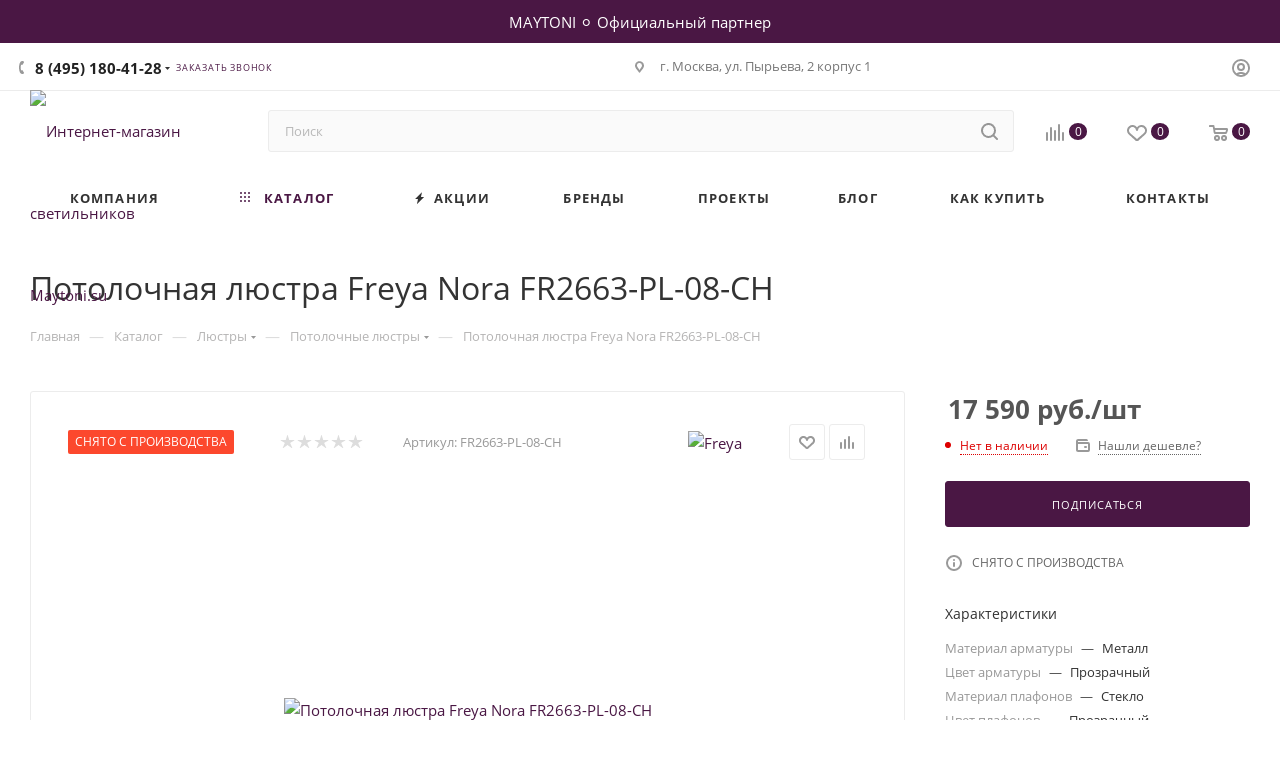

--- FILE ---
content_type: text/css
request_url: https://maytoni.su/bitrix/templates/aspro_max/template_styles.min.css?1763446015411025
body_size: 74794
content:
*{margin:0;padding:0;}html{width:100%;--width-scrollbar:17px;}.bx-no-touch.bx-safari{--width-scrollbar:0;}html{height:100%;scroll-padding-top:calc(var(--fixed-header,0) + var(--fixed-tabs,0));scroll-behavior:smooth;}body{min-height:100%;}body{display:flex;flex-direction:column;}body>.wrapper1{flex-grow:1;}header,nav,section,article,aside,footer{display:block;}div[id^="wait_comp"],.bx-core-waitwindow{display:none;}a:hover,a:focus{outline:none;text-decoration:none;color:#333;color:var(--white_text_black);text-decoration-color:transparent;}a b{color:inherit;}#panel + div[id*="bx_incl_area"]{min-height:0!important;}.print body{background:#fff!important;}input{background-color:#fafafa;border-color:#ececec;}input:focus{background-color:#fff;border-color:#ccc;}.maxwidth-theme{width:100%;}header .maxwidth-theme{background:none;}.blur{-webkit-filter:blur(5px);-moz-filter:blur(5px);-o-filter:blur(5px);-ms-filter:blur(5px);filter:blur(5px);background-position:center center;}.title_block{display:inline-block;margin:0 38px 0 0;line-height:32px;}.title_block.sm{font-size:18px;}.title_block.lg{font-size:22px;}.icon_more{text-decoration:none;font-size:10px;text-transform:uppercase;background:url("images/arrows.png") -1px -78px no-repeat;padding:0 0 0 23px;margin:10px 0 0;display:inline-block;}.text_before_items,.text_before_items p{color:#555;color:var(--basic_text_black);}.text_before_items .option-font-bold{color:#333;color:var(--white_text_black);}.text_before_items hr{margin:31px 0 38px;}.empty_items_content{margin:0 0px -1px;}#bx24_form_inline_second{padding:15px 20px 0;}#main .pos-static{position:static;}.transition_bg{transition:background-color ease .5s,border-color ease .5s;}.close{text-shadow:none;}.close:hover,.close:focus,.btn.close{opacity:1;}[data-event="jqm"]{cursor:pointer;}.fill_bg_n .wrapper1:not(.with_left_block) .grey_block,.wrapper1:not(.with_left_block) .grey_block .maxwidth-theme,.fill_bg_n .wrapper1:not(.front_page) .grey_block,.fill_bg_n .wrapper1:not(.front_page) .grey_block .maxwidth-theme,.wrapper1:not(.with_left_block) .grey_block .flexslider.shadow .flex-viewport:before,.wrapper1:not(.with_left_block) .grey_block .flexslider.shadow .flex-viewport:after,.wrapper1:not(.with_left_block) .grey_block .owl-carousel.shadow .owl-stage-outer:before,.wrapper1:not(.with_left_block) .grey_block .owl-carousel.shadow .owl-stage-outer:after{background-color:#f9f9fa;background:var(--darkerblack_bg_black);}.front.wide_page .grey_block.small-padding .adv_list.small_banners{padding:0;}.front.wide_page hr{margin:0 auto;}.shine{position:relative;overflow:hidden;}.hover_shine .shine:before{position:absolute;top:0;left:-50%;z-index:2;display:block;content:"";width:25%;height:100%;opacity:0;background:-webkit-linear-gradient(left,rgba(255,255,255,0) 0%,rgba(255,255,255,.3) 100%);background:linear-gradient(to right,rgba(255,255,255,0) 0%,rgba(255,255,255,.3) 100%);-webkit-transform:skewX(-25deg);transform:skewX(-25deg);visibility:hidden;}.hover_shine .hover_blink .shine:before,.hover_shine .hover_zoom .shine:before{display:none;}.hover_shine .shine:hover:before{-webkit-animation:shine .5s;animation:shine .5s;opacity:1;visibility:visible;z-index:3;}.hover_blink .shine:hover{opacity:1;-webkit-animation:flash .8s;animation:flash .8s;}.hover_zoom .shine>*{transition:transform ease .8s;}.hover_zoom:hover .shine>*,.hover_zoom .shine:hover>*{transform:scale(1.1);}.inner-table-block{display:table-cell;vertical-align:middle;}.shares-block ul li:before,.slides li:before,body .nav li:before{display:none;}body .nav li{padding:0;margin:0;}div.blog-comment-hidden .blog-comment-cont-white,div.blog-comment-hidden .blog-comment-date{background:#fff;background-color:var(--black_bg_black);}.wrapper,.wrapper_inner,.wrapp,.wrapper1>div{box-sizing:border-box;-moz-box-sizing:border-box;-o-box-sizing:border-box;-webkit-box-sizing:border-box;position:relative;zoom:1;z-index:2;}.inline-block{display:inline-block;vertical-align:top;}.wrapp{max-width:1000px;padding:0 10px;margin:0 auto;}.wrapper_inner,.maxwidth-theme{padding:0 var(--theme-page-width-padding);margin:0 auto;background:#fff;background-color:var(--black_bg_black);float:none;}.maxwidth-theme:before,.maxwidth-theme:after{content:"";display:block;clear:both;}.maxwidth-theme>.inner-theme{padding:0 30px;background:#fff;background-color:var(--black_bg_black);margin:0px -30px;}.tab-pane .maxwidth-theme{padding:0;}.maxwidth-theme.wides,.wides_menu #headerfixed>.maxwidth-theme{max-width:none;}.fill_bg_n .wrapper_inner.front .drag-block.container .maxwidth-theme.wide{max-width:none;padding-right:0;padding-left:0;}.wrapper_inner.wides{max-width:1172px;}.wrapper_inner.wides_big{max-width:1182px;}.wrapper_inner1.wides{margin:0px -10px;}.wrapper_inner1.wides.float_banners{margin:0px -10px 30px;}.wrapper1.front_page .left_block .menu_top_block{padding-top:50px;}.left_block{width:var(--width-left-block);flex-shrink:0;position:relative;z-index:390;padding-top:0;--width-left-block:244px;}@media (max-width:991px){.left_block,#content .search_page .flexbox.flexbox--row .left_block{display:none}}.left_block .sticky-sidebar__inner>div{margin-top:32px;}.left_block .sticky-sidebar__inner>div:first-of-type{margin-top:0;}body .right_block.error_page{width:100%!important;}.right_block{min-width:0;width:100%;}.right_block>.middle>.maxwidth-theme{padding:0;}.left-menu-md .left_menu{margin-bottom:30px;}.block_side_WIDE.catalog_page .main-catalog-wrapper:not(.details) .left_block,.block_side_WIDE.catalog_page .main-catalog-wrapper:not(.details) .left_block .sticky-sidebar__inner .menu_top_block,.block_side_WIDE.catalog_page .main-catalog-wrapper:not(.details) .left_block .sticky-sidebar__inner .bx_filter{width:var(--width-left-block);--width-left-block:277px;}.block_side_WIDE.catalog_page .left_block .sticky-sidebar__inner>div{width:244px;}.section-content-wrapper{min-width:0;width:100%;}.block_side_WIDE.catalog_page .section-content-wrapper.with-leftblock>div{margin-left:-1px;}.side_RIGHT.block_side_WIDE.catalog_page .section-content-wrapper.with-leftblock>div{margin-left:0;margin-right:-1px;}.block_side_WIDE.catalog_page .right_block.wide_N:hover{z-index:391;}.block_side_WIDE.catalog_page .filter-panel,.block_side_WIDE.catalog_page .bx_filter.compact{padding-left:25px;padding-right:25px;border-right:1px solid #ececec;border-left:1px solid #ececec;border-color:var(--stroke_black);}.block_side_WIDE.catalog_page .filter-panel{border-top:1px solid #ececec;border-color:var(--stroke_black);}.block_side_WIDE.catalog_page .right_block .section-content-wrapper.with-leftblock .inner_wrapper>div:not(.ajax_load),.block_side_WIDE .section-content-wrapper.with-leftblock .group_description_block{padding-left:25px;}.block_side_WIDE .search_page .top-content-block hr{display:none;}.news-list{overflow:hidden;}form label{font-weight:normal;font-size:13px;margin-bottom:2px;}#content .right_block.catalog .catalog_list,#content .right_block.catalog .catalog_table{left:0;right:-20px;position:relative;zoom:1;}#content .right_block.catalog .catalog_block{margin-top:20px;}#content .right_block.catalog .catalog_section_list{margin-left:11px;}.clearfix{clear:both;}.alert b,.alert strong{color:inherit;}.alert-danger{background:#ffeeee;color:#e83333;}.alert.alert-success{background:#e6f8de;color:#419a19;}.alert.alert-success .icon-success,.alert-warning .icon-warning{display:none;}.alert.alert-success font.notetext{color:#419a19;}.alert font.errortext{margin:0;background:none;padding:0!important;}.alert-danger p,font.errortext{color:#e83333;}.error_message--mt-20{margin-top:20px;}.alert-success p{color:#419a19;}.alert.compact{font-size:13px;text-align:left;padding:4px 10px 4px;}.popup .form-wr .alert p{margin:0;}.uploader{border-radius:3px;padding:11px 54px 5px 44px;border:1px solid #ececec;border-color:var(--stroke_black);position:relative;margin-bottom:-1px;background:#fafafa;background:var(--light_bg_black);cursor:pointer;transition:background-color .3s ease;-moz-transition:background-color .3s ease;-ms-transition:background-color .3s ease;-o-transition:background-color .3s ease;-webkit-transition:background-color .3s ease;margin-top:10px;}.uploader:hover + .uploader{z-index:11;}.uploader:before{content:"";position:absolute;top:15px;left:16px;width:9px;height:18px;background:url("images/svg/content_icons.svg") -118px -117px no-repeat;background-position:var(--light,-118px -117px) var(--dark,-128px -117px);}.uploader:hover:before{background-position:-128px -117px;}.uploader input[type="file"]{z-index:10;opacity:0;border:none;background:none;position:absolute;top:0;right:0;float:right;cursor:default;width:100%;height:100%;cursor:pointer;}.uploader .action{display:none;position:absolute;top:9px;left:9px;background:#fff;border-radius:3px;color:white;padding:7px 12px;font-size:12px;line-height:15px;margin-right:10px;}.uploader:hover .action{color:#fff;}.form .add_text{border-radius:2px;border:1px solid #f1f1f1;color:#999999;color:var(--light_basic_text_black);cursor:pointer;padding:11px 24px;}.form .add_file{font-size:.8em;cursor:pointer;padding:4px 10px 0 0;display:inline-block;}.form .add_file span{border-bottom:1px dotted;}.uploader .filename{overflow:hidden;display:inline-block;width:100%;white-space:nowrap;font-size:.8667em;color:#333;color:var(--white_text_black);text-overflow:ellipsis;overflow:hidden;cursor:pointer;line-height:25px;}.uploader:hover .filename{color:#fff;}.uploader:hover .filename{color:#fff;}.uploader.files_add{background-color:var(--card_bg_hover_black);}.uploader.files_add .filename{color:#333;color:var(--white_text_black);}.uploader:hover .filename{color:#fff;}.uploader .resetfile{position:absolute;right:-1px;width:47px;display:block;top:-1px;bottom:-1px;z-index:10;border-radius:0 2px 2px 0;}.uploader .resetfile:before{content:"";position:absolute;width:1px;background-color:#eee;background-color:var(--stroke_black);left:0;top:1px;bottom:1px;transition:background-color .3s ease;-moz-transition:background-color .3s ease;-ms-transition:background-color .3s ease;-o-transition:background-color .3s ease;-webkit-transition:background-color .3s ease;}.uploader .resetfile svg{fill:#333;fill:var(--white_text_black);fill-rule:evenodd;position:absolute;width:11px;height:11px;display:block;top:50%;margin:-5px 0 0 -5px;left:50%;}.uploader:hover .resetfile svg{fill:#fff;}.uploader:first-of-type{margin-top:0;}.no-pointer-events{pointer-events:none;}.rows_block{font-size:0;margin:0px -6px;}.rows_block:after,.rows_block:before{display:table;content:" ";}.rows_block:after{clear:both;}.rows_block *{box-sizing:border-box;-moz-box-sizing:border-box;-o-box-sizing:border-box;-webkit-box-sizing:border-box;}.rows_block .item_block{display:inline-block;vertical-align:top;padding:6px 6px;}.rows_block .col-80{width:80%;}.rows_block .col-75{width:75%;}.rows_block .col-66{width:66.66%;}.rows_block .col-5{width:20%;}.rows_block .col-4{width:25%;}.rows_block .col-3{width:33.33%;}.rows_block .col-2{width:50%;}.rows_block .col-1{width:100%;}.hover{cursor:pointer;}.grey_bg{background:#f7f7f9;}hr{padding:0;margin:20px 0;height:1px;}hr.white{background:#fff;background-color:var(--white_text_black_reverse);}hr.black{background:#000;background:var(--white_text_black);}hr.grey{background:#f2f2f2;background:var(--line_bg_black);}.top_border{border-top:1px solid #f2f2f2;border-color:var(--line_bg_black);}font.notetext{color:#333;color:var(--white_text_black);}.alert font.notetext{color:#333;}body .filter.label_block input + label{padding-left:33px;font-size:13px;color:#888;}.svg{top:-1px;display:inline-block;text-rendering:auto;-webkit-font-smoothing:antialiased;-moz-osx-font-smoothing:grayscale;vertical-align:middle;min-width:30px;min-height:30px;position:relative;background-repeat:no-repeat;background-position:center center;min-width:auto;min-height:auto;}.svg.muted{opacity:.35;}.svg.ncolor.inline:not(.colored):hover path{fill:#333;fill:var(--white_text_black);}.bx-firefox svg,.bx-ie svg{transform:translateZ(0);}.svg svg{display:block;}.svg-spinner{background-image:url("images/svg/Spinner.svg");margin-right:5px;}.svg-arrow-left{background-image:url("images/svg/Arrow_left.svg");}.svg-arrow-left.white{background-image:url("images/svg/Arrow_left_white.svg");}.svg-arrow-right{background-image:url("images/svg/Arrow_right.svg");}.svg-arrow-right.white{background-image:url("images/svg/Arrow_right_white.svg");}.svg_triangle_right{background-image:url("images/svg/Triangle_right.svg");}.svg-print{background-image:url("images/svg/Print.svg");}.svg-filter{background-image:url("images/svg/Filter_black.svg");}.svg-filter.white{background-image:url("images/svg/Filter_white.svg");}a:hover .svg.svg-basket:not(.lg),a:hover .svg.svg-compare:not(.lg),a:hover .svg.svg-wish:not(.lg){background-color:transparent;}.svg.svg-address{top:-2px;background-image:url("images/svg/Addres_mask.svg");background-color:#222;}.svg.svg-address.black{position:relative;background:url("images/svg/Addres_black.svg") 0 0/100% no-repeat;background-color:transparent;}.svg.svg-email{background-image:url("images/svg/Email_mask.svg");background-color:#222;}.svg-fullsize{background:none;background-image:url("images/svg/Fullsize.svg");}.svg-social-vk{background-image:url("images/svg/social/Vk_mask.svg");background-color:#222;}.svg-social-fb{background-image:url("images/svg/social/Facebook_mask.svg");background-color:#222;}.svg-social-twitter{background-image:url("images/svg/social/Twitter_mask.svg");background-color:#222;}.svg-social-instagram{background-image:url("images/svg/social/Instagram_mask.svg");background-color:#222;}.svg-social-telegram{background-image:url("images/svg/social/Telegram_mask.svg");background-color:#222;}.svg-social-ytb{background-image:url("images/svg/social/Youtube_mask.svg");background-color:#222;}.svg-social-odn{background-image:url("images/svg/social/Odnoklassniki_mask.svg");background-color:#222;}.svg-social-gplus{background-image:url("images/svg/social/Googleplus_mask.svg");background-color:#222;}.svg-social-mail{background-image:url("images/svg/social/Mailru_mask.svg");background-color:#222;}.wrap_md,.wrap_md_row{margin:0;}.wrap_md_row{margin:0px -15px;}.md-75,.md-66,.md-33,.md-25,.md-50,.wrap_md .news_wrap,.wrap_md .subscribe_wrap,.wrap_md .iblock{display:inline-block;vertical-align:top;box-sizing:border-box;-moz-box-sizing:border-box;-o-box-sizing:border-box;-webkit-box-sizing:border-box;font-size:13px;}.md-75{width:75%;}.md-66{width:66.66%;}.md-50{width:50%;}.md-33{width:33.33%;}.md-25{width:25%;}.wrap_md_row>div{padding:0 15px;}.wrap_md .img img{max-width:100%;}.wrap_md .big{padding:0 0 0 20px;}.wrap_md .big p{font-size:14px;color:#555;}.wrap_md .big .title_block{margin-bottom:8px;}.box-sizing{box-sizing:border-box;-moz-box-sizing:border-box;-o-box-sizing:border-box;-webkit-box-sizing:border-box;}.hidden_block{visibility:hidden;opacity:0;}.display-block{display:block!important;visibility:visible;}.bold{font-weight:bold;}.f-right{float:right;}.f-left{float:left;}.clear{width:100%;clear:both;box-sizing:border-box;-moz-box-sizing:border-box;-o-box-sizing:border-box;-webkit-box-sizing:border-box;}.top_block{margin:0 0 30px;padding:8px 0 0;}body .top_block a,body .top_block>span{position:relative;top:10px;text-decoration:none;}body .top_block>span{padding-right:37px;}body .top_block>span .svg{left:-12px;top:-1px;}body .top_block>span.subscribe{top:0;padding-left:19px;}body .top_block>span.subscribe .svg{left:-11px;}body .top_block>span.subscribe svg{width:16px;}#header{margin:-1px 0 7px;padding:16px 0 18px;z-index:100;right:0;left:0;}.header_wrap #header{padding:0!important;margin:-1px 0 0!important;}.basket_fly .header_wrap #header>.wrapper_inner{z-index:9;}.has_menu #header{margin-bottom:0;padding-bottom:16px;}.has_menu.m_color_colored #header{padding-bottom:15px;}.head_type_1 #header{border-bottom:1px solid #f2f2f2;}.middle:not(.menu){position:relative;float:left;width:100%;}.wide_page .middle,#content>.middle{float:none;}body .wrapper_inner.wide_page{max-width:none;padding-left:0;padding-right:0;background:none;}body .wrapper_inner.wide_page>.middle>.container>div.maxwidth-theme{padding-bottom:50px;}body .wrapper_inner.wide_page>.middle.error-page div.maxwidth-theme{padding-top:100px;padding-bottom:100px;}.middle:after{content:"";clear:both;display:table;}#footer{position:relative;zoom:1;z-index:2;clear:both;}.sidebar,.sidearea{margin-bottom:57px;}.sidearea div.banner{margin-bottom:47px;}.sidearea div.banner img{border:0;}.banner.CONTENT_TOP{padding-bottom:47px;}.banners-slider.CONTENT_TOP{margin-bottom:47px;}.banner.CONTENT_TOP,.banner.CONTENT_BOTTOM{margin:auto;}.fill_bg_y .banner.CONTENT_TOP,.fill_bg_y .banner.CONTENT_BOTTOM{background:#fff;}.banner.CONTENT_TOP img,.banner.CONTENT_BOTTOM img{margin:auto;}.banner.CROP{overflow:hidden;width:100%;}.banner.CROP img{margin-left:50%;transform:translateX(-50%);max-width:none;}.banner.TOP_UNDERHEADER,.banner.FOOTER{margin-left:auto;margin-right:auto;max-width:100%;}.has-secion-banner .banner.TOP_UNDERHEADER,.long_banner .banner.TOP_UNDERHEADER,.long_banner_contents .banner.TOP_UNDERHEADER{display:none!important;}.flexslider .wrapper_inner{background:none;}.bg_image_site{display:block;opacity:0;width:100%;height:100%;min-height:100%;min-width:100%;position:absolute;top:0;left:0;right:0;z-index:0;background-position:top center;background-repeat:no-repeat;}.bg_image_site.fixed{position:fixed;}.bg_image_site.opacity{transition:opacity .4s ease;}input::-webkit-input-placeholder{color:#b8b8b8;}input::-moz-input-placeholder{color:#b8b8b8;}input::-ms-input-placeholder{color:#b8b8b8;}input::-o-input-placeholder{color:#b8b8b8;}.form-control input[type="text"]:focus,.form-control input[type="password"]:focus,.form-control input[type="email"]:focus,.form-control input[type="tel"]:focus,.form-control textarea:focus,.form-control select:focus{outline:none;background:#fff;background-color:var(--card_bg_hover_black);border:1px solid #ccc;border-color:var(--stroke_black);}input[type="text"],input[type="password"],input[type="email"],input[type="tel"],select,textarea{background:#fafafa;background:var(--darkerblack_bg_black);border:1px solid #ececec;border-color:var(--stroke_black);border-radius:3px;box-shadow:none;color:#383838;color:var(--white_text_black);height:auto;font-size:14px;outline:none;}.form-control input[type="text"],.form-control input[type="password"],.form-control input[type="email"],.form-control input[type="tel"],.form-control select,.form-control textarea,input[type="text"].form-control,input[type="password"].form-control,input[type="email"].form-control,input[type="tel"].form-control{padding:8px 13px 7px;width:100%;height:48px;}textarea{resize:none;min-height:90px;}input[readonly],select[readonly],textarea[readonly]{background:#fff;background:var(--arrows_bg_black);}input:not(.btn){line-height:20px;}input.big{padding:10px 13px 9px;}input.grey{background:#eeeeee;}input.medium{padding:8px 13px 7px;}input.error,textarea.error{border-color:#e62222;}.bxml-dialog input[type="text"]{width:auto;padding:initial;border-color:initial;}.bx-sls .bx-ui-sls-fake,.bx-sls .bx-ui-sls-route,.bx-sls .bx-ui-sls-container{height:44px;}form[name="bx_auth_services"] .form-control input{margin:5px 0 20px;}form[name="bx_auth_services"] .form-control span{display:inline-block;font-size:12px;padding:0 10px 0 0;vertical-align:top;}form[name="bx_auth_servicesform_inline"] #bx-auth-services>div span{display:inline-block;font-size:12px;padding:0 10px 0 0;vertical-align:top;}a.scroll-to-top{-moz-transition:opacity .3s;-ms-transition:opacity .3s;-o-transition:opacity .3s;-webkit-transition:opacity .3s;transition:opacity .3s;opacity:0;position:fixed;text-align:center;text-decoration:none;display:block;background:#404040 url("images/scroll.png") no-repeat scroll center 14px;width:44px;height:44px;border-radius:50%;right:75px;left:inherit;bottom:55px;opacity:0;z-index:995;cursor:pointer;}a.scroll-to-top.visible{opacity:1;}a.scroll-to-top.ROUND_WHITE,a.scroll-to-top.RECT_WHITE{background-color:#fff;}a.scroll-to-top.ROUND_GREY,a.scroll-to-top.RECT_GREY{background-color:#e3e3e3;}a.scroll-to-top.RECT_COLOR,a.scroll-to-top.RECT_GREY,a.scroll-to-top.RECT_WHITE{border-radius:2px;}a.scroll-to-top.TOUCH{border-radius:2px 0 0 2px;width:50px;height:50px;right:0;}a.scroll-to-top.ROUND_COLOR,a.scroll-to-top.RECT_COLOR{background-position:center 14px;}a.scroll-to-top.ROUND_WHITE,a.scroll-to-top.RECT_WHITE,a.scroll-to-top.ROUND_GREY,a.scroll-to-top.RECT_GREY{background-position:center -70px;}a.scroll-to-top.RECT_COLOR.TOUCH{background-position:center 17px;}a.scroll-to-top.RECT_GREY.TOUCH,a.scroll-to-top.RECT_WHITE.TOUCH{background-position:center -67px;}.scroll-init:not(.mCustomScrollbar){overflow:hidden!important;}.mCSB_scrollTools .mCSB_draggerRail{background:none;}.mCSB_inside>.mCSB_container{margin-right:0;}body .mCSB_scrollTools{width:8px;z-index:3;opacity:1;right:0;top:2px;}body .mCSB_container{z-index:1;}body .mCSB_3_dragger_vertical{width:8px;border:2px solid #fff;}body .mCSB_scrollTools .mCSB_dragger .mCSB_dragger_bar{width:3px;background:#999!important;border-radius:5px;}#popup_iframe_wrapper,#body_iframe_wrapper{position:fixed;top:0;bottom:0;left:0;right:0;display:none;align-items:center;justify-content:center;}#body_iframe_wrapper{pointer-events:none;}#body_iframe_wrapper .jqmWindow{pointer-events:all;}form .star,.order-checkout .sof-req,body span.bx-authform-starrequired,form .required-star{font-size:12px;font-weight:normal;line-height:0;margin:0 0 0 4px;position:relative;color:#ff0000;}.popup .form.ASK,.form_block .form.ASK{display:block;}.form-control{position:relative;margin-bottom:19px;}.form-control label{display:block;font-size:13px;margin-bottom:6px;font-weight:normal;}body .form-group .form-control:focus,body .form-group .form-control:active{box-shadow:none;}div.form-control{border:none;background:none;box-shadow:none;padding:0;height:auto;}.form{position:relative;}.form.subscribe.mobile{margin-top:33px;}.form.subscribe.mobile h2{font-size:1.333em;}.form.sending:before{content:"";display:block;position:absolute;top:0;left:0;right:0;bottom:0;background:#fff url("images/loaders/double_ring.svg") center no-repeat;z-index:1000;opacity:.8;}.form .form_body{margin:0 0 9px;position:relative;}.form .form_desc{margin-bottom:15px;}.form .form_result{margin-bottom:30px;}.form .form_result,.form .form_result.success *{color:#333;color:var(--white_text_black);}.form .form_result>*,.form .form_desc>*{margin:0;}.form .form_footer{margin:0 0 35px 0;display:inline-block;}.form .form_footer .button + .button{margin-left:13px;}.form .form_left{width:56%;float:left;}.form .form_right{left:56%;padding-left:30px;position:absolute;right:0;}.form.b .form_left,.form.b .form_right{float:none;left:inherit;margin:0;max-width:inherit;padding:0;position:relative;right:inherit;width:100%;}.form textarea{min-height:193px;}.form textarea[data-sid="REVIEW_TEXT"]{min-height:130px;}label.error{color:#e62222!important;font-size:10px;position:absolute;top:4px;right:0;font-weight:400;}.h label.error{display:none!important;}.popup .form .form_head{padding:55px 75px 10px 60px;}.popup .form .form_head h2{margin:0;font-size:24px;}.popup .form .form_desc{margin-bottom:0;margin-top:15px;}.popup .form .form_result{margin:0;padding:30px 60px 0;}.popup.show .form .form_result.success{padding-top:36px;padding-bottom:60px;}.form .form_result.success .svg{margin-right:15px;}.popup .form .form_result.success .success_text{font-size:13px;}.popup .form .form_result.success .btn{margin-top:49px;color:#fff;}.popup .form .form_body{margin:0;padding:29px 60px 8px;}.popup .form .form_footer{padding:0 60px 25px;display:block;}.popup.show .form .form_result{padding-bottom:30px;}.error_block_auth{color:#e62222!important;font-size:12px;}.delivery_note_wrapper{border:1px solid #e9e9e9;border-color:var(--stroke_black);border-radius:3px;padding:9px 19px 11px;margin-bottom:38px;}.delivery_note{position:relative;cursor:pointer;}.delivery_note .title{margin:1px 0 0 0;font-size:13px;color:#333;color:var(--white_text_black);}.delivery_note .title:hover{border-bottom-color:transparent;}.delivery_note:hover .title{color:var(--fill_dark_light_hover);}.delivery_note:hover .svg *{fill:var(--fill_dark_light_hover);}.delivery_note .svg-inline-delivery_triangle{position:absolute;top:50%;right:0;margin-top:-1px;transform:rotate(180deg);}.delivery_note.opened .svg-inline-delivery_triangle{transform:none;}.delivery_note_wrapper .text{margin:14px 0 10px -1px;font-size:13px;}.popup .form .form_body .mess{color:#e62222;padding:0 0 10px;}.popup .form .form_body .success{color:#5da247;margin-bottom:-12px;}.tab-pane .form_head h4{margin-top:0;}.tab-pane .maxwidth-theme>.form.inline{padding:0;}#ask .row .text_block{padding-bottom:20px;}.popup .form-control .files + .btn_block_file{margin:10px 0 0;}.popup .form-control .files .inner_file .wrapper_file{position:relative;display:inline-block;}.popup .form-control .files .inner_file .wrapper_file .remove{position:absolute;right:-22px;top:3px;width:19px;height:19px;z-index:1;display:none;}.popup .form-control .files .inner_file .wrapper_file .remove i{width:19px;height:19px;display:block;background:url("images/close_icons.png") 4px -22px no-repeat;}.popup .form-control .files .inner_file .wrapper_file .remove:hover i{background-position:-16px -22px;}.popup .form-control .files .inner_file .wrapper_file.file .remove{display:block;}.form-control .uploader label.error{top:-14px;}.popup .form-control .files .inner_file + .inner_file{margin:10px 0 0;}.popup .form-control .files{max-width:350px;}.popup .form-control .files input{outline:none;}.calculate-delivery.with_preview{display:flex;flex-direction:row;flex-wrap:nowrap;}body .calculate-delivery.with_preview .svg.svg-inline-delivery_calc{margin-right:10px;}.calculate-delivery.text-form.muted .svg{margin:6px 5px 0 0;}.calculate-delivery-preview{margin:2px 0 0 0;}.calculate-delivery:not(.with_preview) .svg{margin:6px 5px 0 -1px;}.calculate-delivery:not(.with_preview) .animate-load{position:relative;top:1px;}.captcha-row{position:relative;max-width:418px;}.captcha-row .captcha_input{bottom:0;height:59px;left:216px;max-width:184px;position:absolute;right:0;}.captcha-row .captcha_input label.error{white-space:nowrap;top:-12px;z-index:1;}.captcha-row .captcha_input input[name="captcha_word"]{bottom:0;position:absolute;width:100%;}.captcha-row .captcha_image{position:relative;width:217px;}.captcha-row .captcha_image,.captcha-row .captcha_input{height:37px;}.captcha-row .captcha_image img{height:37px;border:none;vertical-align:top;width:100%;width:180px;}.captcha_reload{border:1px solid transparent;cursor:pointer;height:35px;left:179px;position:absolute;top:0;width:36px;}.captcha_reload::before,.captcha_reload::after{content:"";display:block;position:absolute;}.captcha_reload::before{border-radius:25px;height:25px;left:5px;top:5px;width:25px;}.captcha_reload::after{background:rgba(0,0,0,0) url("images/icons_wish.png") repeat scroll -67px -82px;height:13px;left:10px;top:11px;transition:background .7s ease-in-out 0s;width:15px;}.captcha_reload:hover:before{background:#383838;}.captcha_reload.loading:after{-webkit-animation:spinner .5s linear infinite!important;animation:spinner .5s linear infinite!important;-webkit-transform-style:preserve-3d;-moz-transform-style:preserve-3d;-ms-transform-style:preserve-3d;-o-transform-style:preserve-3d;transform-style:preserve-3d;}.captcha_reload:hover:after{-webkit-animation:spinner .5s ease-out 1;animation:spinner .5s ease 1;-webkit-transform-style:preserve-3d;-moz-transform-style:preserve-3d;-ms-transform-style:preserve-3d;-o-transform-style:preserve-3d;transform-style:preserve-3d;}.captcha-row.b .captcha_input,.captcha-row.b .captcha_image{height:37px;left:inherit;margin:0;max-width:inherit;position:relative;right:inherit;}.captcha-row.b .captcha_input label.error{top:-68px;}.captcha-row.b .captcha_image{margin-bottom:9px;}.captcha-row .captcha_image .captcha_reload{right:0;text-indent:-9999px;}.form .refresh a{display:none;}.captcha_reload.refresh{left:202px;top:8px;}.blog-comment-fields .captcha-row{align-items:flex-end;display:flex;gap:15px;}.blog-comments div.blog-errors{margin-left:0;margin-right:0;}.blog-comment-fields .captcha-img{display:flex;}.blog-comment-fields .captcha_reload{position:relative;left:initial;top:initial;margin-left:15px;display:block;}.popup .form-control.captcha-row label{margin-bottom:20px;}.popup .captcha-row .captcha_image,.popup .captcha-row .captcha_image img{height:48px;}.popup .captcha_reload{top:6px;}.popup .captcha-row .captcha_input{height:37px;position:relative;width:217px;left:0;}.popup .captcha-row .captcha_image{bottom:0;left:216px;max-width:184px;position:absolute;right:0;}.form.inline .form-control.captcha-row label{margin-bottom:20px;}.form.inline .captcha-row .captcha_image,.form.inline .captcha-row .captcha_image img{height:48px;}.form.inline .captcha_reload{top:6px;}.form.inline .captcha-row .captcha_input{min-height:37px;position:relative;width:217px;left:0;}.form.inline .captcha-row .captcha_image{bottom:0;left:216px;max-width:184px;position:absolute;right:0;}body .captcha-row.invisible{height:0;visibility:visible;}.captcha-row.invisible label{display:none;}.captcha-row .captcha_input.recaptcha_text{position:static;width:100%;max-width:none;height:auto;}.captcha-row .captcha_image.recaptcha_tmp_img{display:none;}.bx-auth form[name="bx_auth_servicesform_inline"] .g-recaptcha,.g-recaptcha,.smart-captcha{display:none!important;}div>.g-recaptcha,div>.smart-captcha{display:block!important;position:relative;z-index:9;}div>.smart-captcha:not(.smart-captcha_invisible):has(iframe){min-height:102px;}.g-recaptcha-badge,.SmartCaptcha-Shield{z-index:3000;}.SmartCaptcha-Shield{--smart-captcha-background-color:var(--card_bg_black);border-color:var(--light,#d9d9d9) var(--dark,transparent)!important;>*{color:var(--white_text_black)!important}}body .captcha-row .recaptcha,body .captcha-row>div.iblock{padding:0;margin:0;display:block;}body .captcha-row .recaptcha{height:0;opacity:0;visibility:hidden;margin-bottom:0;display:block;}body .captcha-row.invisible.logo_captcha_n{display:none;}body .captcha-row.invisible.inline{height:auto;margin-bottom:10px;}.captcha-row:has(.recaptcha_text) label.error{top:-14px;}.form.inline .logo_captcha_y.captcha-row .recaptcha_text{height:auto;width:auto;}.form.inline .logo_captcha_y.captcha-row .recaptcha_text .g-recaptcha>div{max-width:100%;}.form .but-r{clear:both;}.border_block .lk-page .form-control.forget_block{text-align:left;}.popup .popup-intro .pop-up-title,.basket_popup_wrapp .item-title .one-item,.basket_popup_wrapp .item-title .cost-cell,.basket_sort ul.tabs li span,.module-cart table td.name-cell div[class^="bx_item_detail_"] .titles,.item-title .props .item_prop .value,.module-pagination .nums a:not(.link),.no_products,.bx_compare .prop_title_table .data_table_props tr td:first-child,.catalog_detail .set_wrapp .title,.catalog_detail .bx_item_set_hor_container_big .title,.bx_modal_body .item_block_title,.char_name .hint .icon i,.bx_filter_container_title .hint .hint_icon i,.location-block-wrapper .bx-sls .bx-ui-sls-fake,.location-block-wrapper .bx-sls .bx-ui-sls-route,.bx_order_make .bx_description .name,h4.hover:hover,.filter_block ul li span,.module-orders-list tbody td,.jobs_wrapp .item .salary,.medium,.row_values .wrap_weight{color:#383838;color:var(--white_text_black);}.dark-color,.module-cart tfoot td .item_title,.bottom.middle td>.coupon .coupon-t,.module-cart .row_values .price,.module-cart table tr td.count-cell,.sort_header .sort_filter a.current,.sort_header .sort_filter a:hover,.bx_filter_vertical .bx_filter_block input:checked + label span,.bx_filter .bx_filter_select_text,.bx_filter_vertical input[type="checkbox"] + label.sku span,.bx_filter_select_popup ul li label,.common_select *,.sku_props .bx_item_detail_size ul li,.catalog_detail .stock_board .title,.filter span:not(.field-name),.forum-quote tbody tr td a,.stores_block .stores_text_wrapp,.coupons_list .bx_ordercart_coupon,.basket_wrapp table tbody td,.border_block_wide table td,.colored_table tbody tr td{color:#333;color:var(--white_text_black);}.bx_filter_parameters_box.set .filter .bx_filter_param_text span{color:#fff;}.scrollbar-filter.show .filter .bx_filter_param_text span{color:var(--white_text_black);}.bx_filter_parameters_box.set .bx_filter_block:not(.limited_block) .filter .bx_filter_param_text span{color:var(--white_text_black);}a:hover,.link:hover,.header_wrap .top-h-row .menu li>a:hover,.top-h-row .menu li.current>a,.phones .phone_wrap a,.phones .order_wrap_btn:hover,.avtorization-call.enter,.main-nav ul.menu>li>a,ul.mini-menu li a,body .main-nav .menu>li.current>a,.white #header .catalog_menu ul.menu>li a,ul.menu .child li.menu_title a,ul.menu .child li.menu_item a:hover,#header .catalog_menu ul.menu>li>a,#header .catalog_menu ul.menu>li.current>a,.wrapper.has_menu .white #header .catalog_menu ul.menu>li:hover>a,body .white #header ul.menu li .child.submenu .child_wrapp a:hover,body .wrapper.has_menu #header ul.menu li .child.submenu .child_wrapp a:not(.title):hover,ul.menu li .depth3 a.title:hover,#header .wrapper_middle_menu .menu>li .child.submenu .child_wrapp a.current:not(.title),#header .menu>li .child_wrapp a.current:not(.title),body #header ul.menu li .child.submenu.line .child_wrapp>a,.search_middle_block .middle_form .noborder,.basket_wrapp .wraps_icon_block .count a,.basket_wrapp .wraps_icon_block .count .text,.basket_wrapp .basket_block .title,.cost.prices .price,.sale_block .text,.sale_block .value,.news .item .info .date,.stores .stores_list .item a:hover span,.footer_top .sblock .wrap_more_text,.footer_top .sblock .wrap_more_text div,.footer_bottom .submenu_top .menu_item a,.img_block_capcha .reload:hover,.form-control .forgot:hover,.basket_fly .basket_title,.basket_sort ul.tabs li.cur span,.basket_sort ul.tabs li:hover .wrap_li>span,.basket_sort ul.tabs li:hover .wrap_li>span *,.module-cart .name-cell a:hover,.basket_sort ul.tabs li.cur .wrap_li>span,.basket_sort ul.tabs li.cur .wrap_li>span *,.basket_sort ul.tabs li .wrap_li>span *,.section_item_inner .section_info ul li a:hover,.bx_filter .bx_filter_popup_result a,.catalog_item:hover .item-title a,.item-title a:not(.dark-color):hover,li.item:hover a,.item_wrap:hover .item-title a,.view_sale_block .values,.more_text_ajax:hover,.bx_compare .compare_view .item_block:hover a,.item-stock .store_link:hover,.item .date_small,.articles-list.news .item:hover .item-title a,.jobs_wrapp .item .name tr:hover .link,.basket_wrapp .empty_cart:not(.bcart) .wraps_icon_block .count span a,.basket_wrapp .basket_empty .wraps_icon_block.basket .count span{color:#333;color:var(--fill_dark_lite_ccc);}ul.menu .see_more,ul.menu .see_more a,a.dark_link{color:#333!important;color:var(--white_text_black)!important;text-decoration:none;}.h_color_colored .header_wrap #header,.colored #header .catalog_menu ul.menu>li,.module-cart .remove-cell a:hover,.cart_shell .remove-cell a:hover,.bx_item_set_hor .bx_item_set_hor_item a.remove,.start_promo .item i.title span,.start_promo .item p span,.block_wr.dark,.stores .all_map,.more_text_ajax:before,.captcha_reload:before,.left_block .internal_sections_list .child_wrapp ul.child li.cur:after,.left_block .internal_sections_list .child_wrapp ul.child li:hover:after,.left_block .internal_sections_list li.cur,.left_block .internal_sections_list li:hover,.left_block .internal_sections_list .title .inner_block:before,.bx_filter .bx_filter_popup_result{background-color:#ddd;}.top-h-row .menu li a,.news .item .info .preview,.form-control label,.social_block .row .title,.module-cart thead tr,.count-cell div.error,.module-cart table td.name-cell div[class^="bx_item_detail_"] .values,.item-title .props .item_prop .title,.display_list .list_item .preview_text,.display_list .list_item .props_list td,.articles-list .item .right-data .preview-text,.catalog_detail .stock_board .txt,.file_type .description,.catalog_detail .form_wr,.reviews-post-reply-buttons a,.reviews-post-table,.bx_order_make .bx_block.r1x3.pt8,.bx_order_make .float .bx_description .name,.module-order-history .module-orders-list td.drop-cell .item-shell thead td,.module-order-history .order_property.d td,.orderdetail .module-orders-list.colored tbody td:first-child,.soc-avt,.module-cart table td.name-cell .item_props .item_prop .property_value,.colored_table thead tr{color:#888888;}.header_wrap.colored .top-h-row .menu li a,.stores .stores_list .item .store_text .value,#footer .copyright,#footer .copyright *,.footer_bottom .all_menu_block ul li a{color:#545454;}.header_wrap.colored .main-nav ul.menu>li>a{color:#fff;}.item-stock,.bx_compare .compare_view.data_table_props td,.catalog_detail .like_icons>div,.info_item .top_info .article,.share_wrapp .text.button,.share_wrapp .text.button:hover{color:#6d6d6d;color:var(--light_basic_text_black);}table.title-search-result .price,.card_popup_frame.popup .total_wrapp,.module_products_list .price-cell .price,.compare_wrapp a.compare_link,.module-cart .colored tfoot td.row_values,.module-cart .summ-cell,.module-cart .summ-cell *,.catalog_detail .availability-row .value a,.catalog_detail a.wish_item .value,.catalog_detail a.compare_item .value,ul.tabs li.cur:hover span,ul.tabs li:active span,.module_products_list .basket_button.read_more span,ul.mini-menu li a,.top-h-row .phone span,.top-h-row .phone span a,.compare_button span,.left_block .internal_sections_list .title a,.btn_big,.catalog_detail .bx_item_set_hor_container_big .total_wrapp .total_title .price,.bx_modal_container .bx_modal_small_title,.card_popup_frame.popup .basket_empty *{color:#1d2029;}.filter_button span,.catalog_detail .stock_board .title,.module_products_list .basket_button.to-cart span,.module_products_list .basket_button.to-subscribe span,.module_products_list .basket_button.to-order span,table.colored td.name,.front_slider .price,.page_not_found td.description .title404,.popup-window-titlebar .popup-window-top-row .popup-window-center-column span div,#header .basket_fly .opener .count{color:#212121;}#header .catalog_menu ul.menu.full.opened>li:not(.current):hover a,#header ul.menu.full.opened>li:not(.current):hover a,#header ul.menu.adaptive>li a,.specials_slider.product_slider .basket_button.in-cart span{color:#fff;}.display_list .list_item .props_list td,.smartfilter,.smartfilter input,.catalog_detail .stock_board .txt,.index_bottom .info_column .about_column,.header-cart-block .cart .summ,.header-cart-block .cart .delay_link{color:#666;color:var(--light_basic_text_black);}.show_number,.show_number *,.module-cart [data-id="total_buttons"] .description,.catalog_detail .bx_item_set_hor_container_big .total_wrapp .total_title,.display_list .availability-row .value{color:#777;}.tooltip .tooltip_close:hover{color:#333;}.display_list .available_block,.display_list .noavailable_block{color:#888;}.module_products_list .price-cell .price.discount,.module-cart .cost-cell .discount,.module-cart .cost-cell .discount strike,.module-cart .count-cell .measure,.catalog_detail .set_wrapp .item .price.detail,.bx_item_set_hor .bx_item_set_hor_item .price.detail{color:#999;}#footer .copyright .grey{color:#a0a0a0;}.front_slider .price.discount{color:#adadad;}form div.r div.error,.order-checkout .sof-req,.pay-status-cell.not_payed{color:#cb0000;}.basket_button:hover,.button30:hover,.basket_button:hover span,.button22:hover span,.button30:hover span,.compare_button:hover span,.filter_button:hover span,.button30.fast_order span,.button30.back_button span,.button30.grey span,.bx_filter_container_title .hint .hint_icon:hover,.popup .soc-avt .row a:hover,.popup .bx-auth-service-form input[type="submit"]:hover,#bx_auth_servform input[type="submit"]:hover{color:#fff;}a.avtorization-call.enter:hover,.pseudo:hover,.articles-list .item:hover .item-title a,.articles-list .item .item-title a:hover{border-bottom-color:#919191;}.props_table td{border-bottom:1px dotted #b4b4b4;}.staff_wrapp .item .contacts,.question-list,.detail_picture_block .picture_description,.authorization-cols .col.authorization .soc-avt,.popup .form-description-wrapp,.popup .form_description{border-top:1px solid #f2f2f2;}table.colored td,.catalog_detail hr,.viewed_products_column .view-list,.ask_small_block .ask_btn_block,.popup .form-description-wrapp,.popup .form_description,#order_form_div .title,#order_form_div hr,#order_form_div form .title,#order_form_div .sale_order_table.props td,.differences_table td{border-bottom:1px solid #f2f2f2;}.catalog_detail .offers_table .cost.prices .price{font-size:15px;}table.colored tr.nb td{border-bottom:none;}.viewed_products_column .view-item,.module-orders-list td.drop-cell{border-left:1px solid #f2f2f2;border-right:1px solid #f2f2f2;}.module-order-history .module-orders-list .tr-d:hover td{border-top:1px solid #f2f2f2;}.module-order-history .module-orders-list .tr-d:hover td.item-name-cell,.module-order-history .module-orders-list .tr-d.opened td.item-name-cell{border-left:1px solid #f2f2f2;}.module-order-history .module-orders-list .tr-d:hover td.order-status-cell,.module-order-history .module-orders-list .tr-d.opened td.order-status-cell,.module-cart .colored tfoot tr[data-id="total_buttons"] td .basket_update{border-right:1px solid #f2f2f2;}.jobs_wrapp .item span.icon,.staff_wrapp .section .icon{background:#eef1f1;}.catalog_detail .tabs.main_tabs>li{background:#f2f2f2;}table.colored.item-shell thead td,.popup .form-description-wrapp,.differences tr.hovered:hover,.search-page form{background:#fafafa;}body,.adaptive_filter{background:#fff;}body{background:#fff;background-color:var(--black_bg_black);}.item_slider ul.slides li{background:#fff;}.item_slider .slides a.line_link{cursor:default;}.item_slider .slides a.line_link .zoom{display:none;}.item_slider .slides li.current:before{display:none;}.img_wrapper .item_slider .slides img{width:auto!important;}.wrapper.basket_normal #header .basket_fly{display:none;}.header-cart .basket_fly{background:#fff;background:var(--card_bg_black);box-shadow:rgba(44,44,44,.4) 0 6px 18px;-moz-box-shadow:rgba(44,44,44,.4) 0 6px 18px;-webkit-box-shadow:rgba(44,44,44,.4) 0 6px 18px;min-height:283px;}.header-cart .basket_fly:not(.loaded){background:url("images/waiter.gif") no-repeat center center var(--white_text_black_reverse);}table.title-search-result td.title-search-all{background:#fff!important;background:var(--white_text_black_reverse)!important;}.header-cart-block .cart.empty_cart>span.icon{background:#e9e9e9;background:url("[data-uri]");background:-moz-linear-gradient(top,#e9e9e9 0%,#d5d5d5 100%);background:-webkit-gradient(linear,left top,left bottom,color-stop(0%,#e9e9e9),color-stop(100%,#d5d5d5));background:-webkit-linear-gradient(top,#e9e9e9 0%,#d5d5d5 100%);background:-o-linear-gradient(top,#e9e9e9 0%,#d5d5d5 100%);background:-ms-linear-gradient(top,#e9e9e9 0%,#d5d5d5 100%);background:linear-gradient(to bottom,#e9e9e9 0%,#d5d5d5 100%);filter:progid:DXImageTransform.Microsoft.gradient(startColorstr='#e9e9e9',endColorstr='#d5d5d5',GradientType=0);border-bottom:1px solid #cacaca;}.popup .popup-intro.grey{border-bottom:1px solid #bfbfbf;background:#e9e9e9;background:url("[data-uri]");background:-moz-linear-gradient(top,#e9e9e9 0%,#d5d5d5 100%);background:-webkit-gradient(linear,left top,left bottom,color-stop(0%,#e9e9e9),color-stop(100%,#d5d5d5));background:-webkit-linear-gradient(top,#e9e9e9 0%,#d5d5d5 100%);background:-o-linear-gradient(top,#e9e9e9 0%,#d5d5d5 100%);background:-ms-linear-gradient(top,#e9e9e9 0%,#d5d5d5 100%);background:linear-gradient(to bottom,#e9e9e9 0%,#d5d5d5 100%);filter:progid:DXImageTransform.Microsoft.gradient(startColorstr='#e9e9e9',endColorstr='#d5d5d5',GradientType=0);}.module-cart .colored tfoot tr[data-id="total_buttons"] td .top_shadow{box-shadow:0 1px 2px #e7e7e7 inset;-moz-box-shadow:0 1px 2px #e7e7e7 inset;-o-box-shadow:0 1px 2px #e7e7e7 inset;-webkit-box-shadow:0 1px 2px #e7e7e7 inset;}table.title-search-result img.item_preview{box-shadow:0 0 15px 5px #fff;-moz-box-shadow:0 0 15px 5px #fff;-o-box-shadow:0 0 15px 5px #fff;-webkit-box-shadow:0 0 15px 5px #fff;}table.colored_table{width:100%;box-sizing:border-box;-moz-box-sizing:border-box;-o-box-sizing:border-box;-webkit-box-sizing:border-box;border-collapse:collapse;}.colored_table thead{border:1px solid #ececec;border-color:var(--stroke_black);}.colored_table thead tr{background:#f7f7f7;background:var(--darkerblack_bg_black);}.colored_table tr td{padding:8px 29px;}.colored_table tbody{border-left:1px solid #ececec;border-right:1px solid #ececec;border-bottom:1px solid #ececec;border-color:var(--stroke_black);}.colored_table tbody tr td{border-bottom:1px solid #ececec;border-color:var(--stroke_black);}.colored_table>tbody>tr>td,.colored_table>tbody>tr>th,.colored_table>tfoot>tr>td,.colored_table>tfoot>tr>th,.colored_table>thead>tr>td,.colored_table>thead>tr>th{line-height:1.428571429;}table.colored_table>tbody>tr>th,table.colored_table>tfoot>tr>th,table.colored_table>tbody>tr>td,table.colored_table>tfoot>tr>td{padding:14px 20px 15px;}table.colored_table>thead>tr>th,table.colored_table>thead>tr>td{padding:11px 21px;font-size:.8667em;}ul.menu li .child.cat_menu hr{border-bottom:1px solid #fff;background:#e7e7e7;}ul.menu .child .child_wrapp{background:#f5f5f6;box-shadow:0 1px 5px #fafafa;-moz-box-shadow:0 1px 5px #fafafa;-o-box-shadow:0 1px 5px #fafafa;-webkit-box-shadow:0 1px 5px #fafafa;}.specials_slider.product_slider .catalog_item:hover .basket_button.read_more span{background-position:1px -408px;}.module_products_list .basket_button.read_more span{background-position:1px -408px;}.question-list .ans{color:#444;border:1px solid #e8e8e8;background:#f2f2f2;border-bottom:1px solid #bdbdbd;}.question-list .ans .arr{border-bottom:10px solid #f2f2f2;}input.error,textarea.error{border-color:#cb0000;}input#COUPON.error{border-color:#cb0000!important;}input#COUPON.good{border-color:#00cb00!important;}h2.feedback_title{color:#221f26;}.bx-touch .bx_item_set_hor_container_big .bx_item_set_del,.bx_item_set_hor_container_big .bx_item_set_hor_item:hover .bx_item_set_del,.bx_kit_item:hover .bx_kit_item_del{background:#e62222;}.button30.fast_order{background:#00b0d8;background:url("[data-uri]");background:-moz-linear-gradient(top,#00b0d8 0%,#007db9 100%);background:-webkit-gradient(linear,left top,left bottom,color-stop(0%,#00b0d8),color-stop(100%,#007db9));background:-webkit-linear-gradient(top,#00b0d8 0%,#007db9 100%);background:-o-linear-gradient(top,#00b0d8 0%,#007db9 100%);background:-ms-linear-gradient(top,#00b0d8 0%,#007db9 100%);background:linear-gradient(to bottom,#00b0d8 0%,#007db9 100%);filter:progid:DXImageTransform.Microsoft.gradient(startColorstr='#00b0d8',endColorstr='#007db9',GradientType=0);border-bottom:1px solid #00699d;}.button30.fast_order span{text-shadow:0 1px 1px #006f9c;-moz-text-shadow:0 1px 1px #006f9c;-o-text-shadow:0 1px 1px #006f9c;-webkit-text-shadow:0 1px 1px #006f9c;}.bx_filter_container_title>span.name span{color:#221f26;border-bottom:1px dotted #6e6e6e;}.bx_filter_vertical .bx_filter_container_title i.arr{background:#fafafa url("../images/arrows_small.png") -15px -21px no-repeat;}.bx_filter_vertical .for_button{border-top:1px solid #dadada;}.compare_wrapp{background:#fcfcfc;border:1px solid #f1f1f1;box-shadow:0 0 1px #e7e7e7 inset;-moz-box-shadow:0 0 1px #e7e7e7 inset;-o-box-shadow:0 0 1px #e7e7e7 inset;-webkit-box-shadow:0 0 1px #e7e7e7 inset;}.popup,div[id^="CatalogSetConstructor"] .popup-window{background:#fff;background:var(--black_bg_black);}.popup-window{background-color:var(--card_bg_black);}.bx-calendar-top-month,.bx-calendar-top-year{color:var(--white_text_black)!important;}.bx-calendar-year-title,.bx-calendar-month-title,.bx-calendar-month:not(.bx-calendar-month-active),.bx-calendar-month:link,.bx-calendar-month:active,.bx-calendar-month:visited,.bx-calendar-year-number:not(.bx-calendar-year-active),.bx-calendar-year-number:link,.bx-calendar-year-number:active,.bx-calendar-year-number:visited{color:var(--white_text_black);}.bx-calendar-top-month:hover,.bx-calendar-top-year:hover{background-color:var(--light,#ededed) var(--dark,#666);}.bx-calendar-cell:not(.bx-calendar-weekend):not(.bx-calendar-date-hidden){color:var(--white_text_black);}.bx-calendar-cell:hover,.bx-calendar-month:hover,.bx-calendar-year-number:hover{background-color:var(--light,#eee) var(--dark,#666);}.bx-calendar-date-hidden,.bx-calendar-date-hidden:link,.bx-calendar-date-hidden:active,.bx-calendar-date-hidden:visited{color:var(--light,#ccc) var(--dark,#999);}.bx-calendar-active,.bx-calendar-active:hover{background-color:var(--light,#dce3ea) var(--dark,#444);}.bx-calendar-name-day-wrap{background-color:var(--light,#eee) var(--dark,#3a3a3a);}.bx-calendar-range{border-color:var(--light,#f3f2ed) var(--dark,#3a3a3a);}.popup .close:hover,.popup-window-close-icon.popup-window-titlebar-close-icon:hover{background:#fff;background:var(--black_bg_black);box-shadow:0 0 3px rgba(0,0,0,.2);-moz-box-shadow:0 0 3px rgba(0,0,0,.2);-o-box-shadow:0 0 3px rgba(0,0,0,.2);-webkit-box-shadow:0 0 3px rgba(0,0,0,.2);}.popup .pop-up-title,.popup-window-titlebar .popup-window-top-row .popup-window-center-column span div{text-shadow:0 1px 0 rgba(255,255,255,.57);-moz-text-shadow:0 1px 0 rgba(255,255,255,.57);-o-text-shadow:0 1px 0 rgba(255,255,255,.57);-webkit-text-shadow:0 1px 0 rgba(255,255,255,.57);}.jqmOverlay,.popup-window-overlay{background:rgba(0,0,0,.4);filter:progid:DXImageTransform.Microsoft.Alpha(opacity=100)!important;-moz-opacity:1!important;-khtml-opacity:1!important;opacity:1!important;}.jqmOverlay{background:#3a3f44;opacity:.7!important;height:100%;width:100%;position:fixed;left:0;top:0;z-index:2999;}.jqmOverlay--dark{background:#000;opacity:.88!important;}.jqmOverlay.waiting{z-index:998;}.jqmOverlay.mobp{z-index:1048;}.jqmWindow,.popup{animation:toggle_opacity 200ms;}.bx_filter_vertical .bx_filter_block.scrollable{background:#fff;background:var(--black_bg_black);border:1px solid #cbcbcb;box-shadow:0 0 0 1px #eee inset;-moz-box-shadow:0 0 0 1px #eee inset;-o-box-shadow:0 0 0 1px #eee inset;-webkit-box-shadow:0 0 0 1px #eee inset;}.popup-window-overlay{background:rgba(255,255,255,.2)!important;}.jqmWindow.basket_error_frame .pop-up-title{padding-right:50px;}.cart_empty,.module-cart,.count-cell div.error{background:#fff;margin:0 0 20px;}.basket_fly .basket_wrapp .tabs_content,.basket_fly .basket_wrapp .module-cart{margin:0;}.basket_fly .basket_wrapp .module-cart .goods{border:none;}.question-list .q a:hover span{border-color:#b4b4b4;}.catalog_block .catalog_item .basket_button.to-cart span,.catalog_block .catalog_item .basket_button.read_more span,.catalog_block .catalog_item .basket_button.to-subscribe span,.catalog_block .catalog_item .basket_button.to-order span{color:#000;}.catalog_block .catalog_item .basket_button.in-subscribe span,.specials_slider.product_slider .basket_button.in-subscribe span{color:#fff;}.rss_feed_icon:hover{color:#fff!important;}.button22.grey:hover span{color:#fff;}.button22.grey span{color:#000;}.item .dark_block_animate{opacity:0;filter:"progid:DXImageTransform.Microsoft.Alpha(Opacity=0)";-ms-filter:"progid:DXImageTransform.Microsoft.Alpha(Opacity=0)";-webkit-transition:opacity .8s cubic-bezier(.19,1,.22,1);transition:opacity .8s cubic-bezier(.19,1,.22,1);bottom:0;display:block;height:100%;left:0;position:absolute;right:0;top:0;width:100%;z-index:20;}.item:hover .dark_block_animate{opacity:1;-ms-filter:"progid:DXImageTransform.Microsoft.Alpha(Opacity=1)";filter:"progid:DXImageTransform.Microsoft.Alpha(Opacity=1)";}.scale_block_animate{-webkit-transition:-webkit-transform .6s cubic-bezier(.19,1,.22,1);transition:transform .6s cubic-bezier(.19,1,.22,1);overflow:hidden;position:relative;z-index:1;}.item:not(.touch_class):hover .scale_block_animate,.touch_class .scale_block_animate{-webkit-transform:scale(1.05);transform:scale(1.05);}.wrapper_inner.front .drag-block.container .content_wrapper_block>.maxwidth-theme,.wrapper_inner.front .drag-block.container>.maxwidth-theme,.wraps .wrapper_inner.front .drag-block.container>.grey_block>.maxwidth-theme{padding-top:50px;}.wrapper1:not(.with_left_block) .wrapper_inner.front .drag-block.container .content_wrapper_block>.maxwidth-theme{padding-top:60px;}.wraps .wrapper_inner.front .drag-block.container.BIG_BANNER_INDEX>.maxwidth-theme{padding-top:30px;}.wrapper_inner.front{.drag-block.container{--ptop:60px;--pbottom:60px}@media (width <= 600px){.drag-block.container{--ptop:30px;--pbottom:30px}}.drag-block.container .content_wrapper_block{.ptop{padding-top:var(--ptop)}.pbottom{padding-bottom:var(--pbottom)}.pblock{padding-top:var(--ptop);padding-bottom:var(--pbottom)}}}.basket_normal #header .top_br{width:100%;height:1px;background:#eaebec;margin:0 0 15px;}#header .catalog_menu .wrapper_middle_menu{position:relative;}#header .catalog_menu .wrapper_middle_menu .inc_menu{padding-left:220px;}.dropdown .has-childs .dropdown .menu_item,.menu_top_block .dropdown .dropdown .menu_item{padding:6px 10px 0 0;display:block;width:auto;}.menu_top_block .v_bottom .dropdown .dropdown .menu_item{display:block;}.with_dropdown{position:relative;padding-right:14px!important;}.phone.with_dropdown:after{opacity:0;}.with_dropdown .svg-inline-down{position:absolute;right:3px;top:50%;margin:-2px 0 0;width:5px;height:3px;display:block;}.top-block .with_dropdown .svg-inline-down svg{opacity:1;}.with_dropdown .dropdown{position:absolute;top:28px;left:0;right:0;min-width:198px;opacity:0;visibility:hidden;-webkit-transition:opacity .1s ease-in-out;-moz-transition:opacity .1s ease-in-out;-ms-transition:opacity .1s ease-in-out;transition:opacity .1s ease-in-out;z-index:2;display:none;}.with_dropdown .dropdown>.wrap{background:#fff;background-color:var(--card_bg_black);-webkit-box-shadow:0 2px 10px 0 rgba(0,0,0,.2);-moz-box-shadow:0 2px 10px 0 rgba(0,0,0,.2);box-shadow:0 2px 10px 0 rgba(0,0,0,.2);border-radius:3px;overflow:auto;max-height:500px;}.with_dropdown:hover .dropdown{opacity:1;visibility:visible;display:block;}.with_dropdown .dropdown>.wrap.srollbar-custom{max-height:500px;}.footer-grey .with_dropdown:after{background-position:-31px -338px;}.iconset_icon{max-width:100%;max-height:100%;overflow:hidden;font-size:0;}.iconset_icon--svg{text-align:center;top:0;}.iconset_icon--svg svg:not(:root){max-width:100%;max-height:100%;overflow:hidden;display:inline-block;vertical-align:middle;}.phone .more_phone{padding:18px;line-height:1em;border-top:1px solid #f2f2f2;border-color:var(--light_bg_black);position:relative;align-items:flex-start;}.more_phone .iconset_icon{max-width:24px;max-height:24px;transition:transform .2s ease-in-out;-webkit-transition:transform .2s ease-in-out;-moz-transition:transform .2s ease-in-out;-ms-transition:transform .2s ease-in-out;}.phone .more_phone:first-of-type{border-top:none;}.phone .more_phone:hover{background-color:#fafafa;background-color:var(--light_bg_black);}.phone.with_dropdown>.dropdown{left:-22px;right:initial;}.phone.with_dropdown>.dropdown:has(.has_icon){left:-22px;right:initial;}.phone.with_dropdown>.dropdown.with_icons{left:-42px;}.logo_and_menu-row .phone.with_dropdown>.dropdown:not(:has(.has_icon)){left:-19px;}.phone .dropdown:not(:has(.has_icon)) .phones__phone-icon.no-icon{display:none;}.more_phone,.more_phone a{justify-content:space-between;}.phones__phone-messenger .iconset_icon:hover{transform:scale(1.1);}.phone .more_phone .phones__phone-descript{display:block;font-size:.8em;font-weight:400;color:#999;line-height:1em;white-space:normal;}.dropdown-mobile-phone .phones__phone-descript{line-height:1em;white-space:normal;}.more_phone_a:has(.no-icon){padding-left:16px;}.phone .more_phone_a:has(.no-icon){gap:24px;}.phone .more_phone a .icon .svg,.phone .more_phone a .icon .svg svg{opacity:1;}.wrap_phones .svg-inline-phone,.more_phone .svg-inline-close{cursor:pointer;}.wrap_phones .dropdown-mobile-phone{position:absolute;left:0;right:0;z-index:3000;background:#fff;display:none;}.wrap_phones .dropdown-mobile-phone .more_phone,#mobilemenu .mobile-menu-contacts .more_phone{padding:18px 16px;}.more_phone .phones__phone-title{font-weight:bold;line-height:11px;}.more_phone .phones__phone-link-text{align-self:center;}.wrap_phones .dropdown-mobile-phone .more_phone .phones__phone-descript{display:block;font-size:.8em;font-weight:normal;padding:2px 0 0 0;color:#999999;overflow:hidden;text-overflow:ellipsis;}.phones__phone-icon{line-height:0;}.more_phone .more_phone_a{align-items:flex-start;padding:4px 0;}.wrap_phones .dropdown-mobile-phone.with_icons .more_phone a .icon{display:flex;align-items:center;justify-content:center;}.wrap_phones .dropdown-mobile-phone.with_icons .more_phone .no-decript .icon{top:22px;}#mobileheader .right-icons .wrap_phones .dropdown-mobile-phone .more_phone a .icon .svg,#mobileheader .right-icons .wrap_phones .dropdown-mobile-phone .more_phone a .icon .svg svg{opacity:1;}.wrap_phones .dropdown-mobile-phone .more_phone .callback:not(.icon){font-weight:normal;}.wrap_phones .more_phone{border-bottom:1px solid #f2f2f2;position:relative;line-height:1.2em;border-color:var(--line_bg_black);}.wrap_phones .more_phone.title{background:#fbfbfb;background:var(--card_bg_hover_black);}.wrap_phones .more_phone.title .svg-inline-close{right:19px;position:absolute;top:50%;margin-top:-9px;}.mobile-menu-contacts .phones__phone-descript{display:block;font-size:.8em;font-weight:normal;padding-top:2px;color:#999999;overflow:hidden;text-overflow:ellipsis;}.logo-row .logo{display:inline-block;position:relative;height:82px;max-width:190px;line-height:84px;}.bx-firefox .logo-row .logo{display:block;}.logo-row .logo img,.logo-row .logo svg{max-height:100%;max-width:100%;}.logo svg .icon-path{fill:none;}.logo svg{vertical-align:middle;}.header-v6 .fix-logo .logo-block{left:auto;}.fix-logo .logo-block{position:absolute;left:37px;top:0;bottom:0;height:94px;width:193px;}.fix-logo .logo-block .logo{height:94px;max-width:179px;line-height:94px;}.fix-logo .logo-block + .content-block{padding-left:214px;}.smalls .fix-logo .logo-block + .content-block{padding-left:234px;}.smalls .fix-logo .logo_and_menu-row .logo-row .logo{height:110px;line-height:109px;padding-left:2px;}.fix-logo .content-block .float_wrapper{width:240px;padding-right:30px;position:absolute;}.fix-logo .content-block.no-area .float_wrapper{display:none;}.fix-logo .content-block.no-area .subcontent{padding-left:0;}.smalls.big_header .fix-logo .logo_and_menu-row .wides .content-block .subcontent .top-description,.smalls.big_header .fix-logo .logo_and_menu-row .wides .content-block .subcontent .inner-table-block,.smalls.big_header .fix-logo .logo_and_menu-row .wides .content-block .subcontent .subtop .wrap_icon{height:52px;}.smalls.big_header .fix-logo .logo_and_menu-row:not(.icons_top) .wides .content-block .subcontent .wrap_icon{height:62px;}.smalls.big_header .fix-logo .logo_and_menu-row .wides .content-block .subcontent .address{padding-left:31px;max-width:342px;}.smalls.big_header .fix-logo .logo_and_menu-row .wides .content-block .subcontent .region_wrapper{margin-right:38px;}.smalls.big_header .fix-logo .logo_and_menu-row .wides .content-block .subcontent .lines-block:before{bottom:-1px;}.smalls.big_header .top-block-item.logo_and_menu-row{padding-right:1px;}.smalls.big_header.sticky_menu .logo_and_menu-row .wides .content-block .subcontent .subtop .top-description,.smalls.big_header.sticky_menu .logo_and_menu-row .wides .content-block .subcontent .subtop .wrap_icon{height:44px;padding-right:0;}.smalls.big_header.sticky_menu .logo_and_menu-row .wides .content-block .subcontent .subbottom .wrap_icon{height:86px;}.smalls.big_header.sticky_menu .logo_and_menu-row .wides .content-block .subcontent .phone-block{margin-top:0;}.smalls.big_header.sticky_menu .logo_and_menu-row .wides .content-block .subcontent .region_wrapper{margin:0 0 0 1px;}.smalls.big_header.sticky_menu.sm .header-v28 .logo_and_menu-row .wides .content-block .subcontent .region_wrapper{margin:0 0 0px -1px;}.sticky_menu .logo_and_menu-row .wides .content-block .subcontent .basket-link{padding-left:35px;}.sticky_menu .logo_and_menu-row .wides .content-block .subcontent .basket-link.compare{padding-left:77px;}.smalls.big_header.sticky_menu .logo_and_menu-row .wides .content-block .subcontent .callback-block{top:5px;position:relative;}.smalls.big_header.sticky_menu .logo_and_menu-row .wides .content-block .subcontent .phone-block .dropdown>.wrap{margin-top:0;}.sticky_menu .content-block.no-area .subcontent{padding-left:10px;}.sticky_menu .content-block .search_wraps{padding-right:278px;}.sticky_menu.basket_normal .content-block .search_wraps{padding-right:553px;}.sticky_menu .content-block .search-wrapper{height:88px;padding-top:2px;}.sticky_menu #headerfixed .inner-table-block.menu-block{padding:0;}.sticky_menu #header .top-block{background:transparent;}.logo-row .top-description{display:table-cell;vertical-align:middle;height:82px;padding:0;letter-spacing:0;font-size:.867em;line-height:20px;color:#999999;}.top-block .logo-row .top-description{height:46px;}.logo-row .top-description.slogan{padding-left:15px;}.logo-row .top-description .top-btn{padding:0 13px;cursor:pointer;}.logo-row .top-description .top-btn:last-of-type{padding-right:0;}.logo-row .top-mobile-menu{display:none;}.logo-row .lines-block{position:relative;}.logo-row .lines-block:before{content:"";display:block;left:0;right:0;height:1px;background:rgba(0,0,0,.07);position:absolute;bottom:-2px;}.logo-row .cols3{width:22%;}.light-menu-color .logo-row .lines-block:before{background:rgba(255,255,255,.07);}.logo-row .lines-block .top-description,.logo-row .lines-block .inner-table-block{height:45px;}.centered .logo-row{padding-top:23px;}.centered .logo-row .logo{height:66px;line-height:66px;}.centered .logo-row .top-description,.centered .logo-row .inner-table-block{height:66px;}.centered .mega-menu table td .wrap>a .svg{display:none;}.centered .menu-row hr{display:none;}.smlong .logo-row .logo{height:92px;line-height:90px;}.smlong .logo-row .top-description,.smlong .logo-row .inner-table-block{height:92px;}.smlong .paddings .logo-block{padding-right:41px;}.smlong .paddings .float_wrapper{padding-right:43px;}.smlong .logo-row .top-description.addr{padding-top:2px;}.smlong .logo-row .region_wrapper{padding:2px 22px 0 0;}.smlong.logo_and_menu-row .phone-block.blocks{margin-top:10px;}.smlong.logo_and_menu-row .phone-block.blocks .callback-block{position:relative;top:-1px;}.smalls .logo_and_menu-row .logo-row .logo{height:86px;line-height:90px;}.smalls .logo_and_menu-row:not(.icons_top) .logo-row .wrap_icon{height:86px;}.smalls .logo_and_menu-row:not(.icons_top) .logo-row .wrap_icon{height:86px;}body .header-wrapper .logo_and_menu-row:not(.icons_bottom).longs .logo-row .top-description,.longs .logo-row .inner-table-block.longs .logo-row .logo,body .header-wrapper .logo_and_menu-row:not(.icons_bottom).longs .logo-row .logo{height:100px;line-height:100px;}.longs .logo-row:not(.icons_bottom) .top-description,.longs .logo-row:not(.icons_bottom) .inner-table-block{height:100px;}.longs .logo-row:not(.icons_bottom) .wrap_icon{height:100px;}.longs .paddings .float_wrapper.fix-block{width:243px;}.logo-row .top-description.addr{max-width:200px;color:#333;color:var(--white_text_black);opacity:.6;}.wrapper1.basket_normal .logo_and_menu-row.with-search .wrap_icon.person{padding-right:0;}.no-title .region_wrapper .city_title{display:none;}.paddings .logo-block{padding-right:30px;}.paddings .float_wrapper.fix-block{width:247px;}.fix-logo2 .logo-block{width:213px;}.menu-row.middle-block .mega-menu table td .wrap>a{display:block;}.logo_and_menu-row{position:relative;}.logo_and_menu-row--nested-menu .logo{z-index:initial;}.logo_and_menu-row .logo-row{padding-bottom:1px;}.logo_and_menu-row .wrap_icon{display:table-cell;padding:0 0;vertical-align:middle;position:relative;}.logo_and_menu-row .basket-link{position:relative;padding-left:20px;padding-right:20px;display:block;}.top_basket{position:relative;}#headerfixed .basket-link.basket{position:relative;}.basket-link.basket{position:static;}.basket-link[data-href]:not(.basket-count){cursor:auto;}.basket_hover_block{position:absolute;top:100%;right:0;width:565px;visibility:hidden;opacity:0;transition:opacity .2s ease-in-out,visibility .2s ease-in-out;transition-delay:.2s;-webkit-box-shadow:0 2px 10px 0 rgba(0,0,0,.1);-moz-box-shadow:0 2px 10px 0 rgba(0,0,0,.1);box-shadow:0 2px 10px 0 rgba(0,0,0,.1);border-radius:0 0 3px 3px;z-index:2;background-color:var(--card_bg_black);}.basket_hover_block.loaded{background-image:none;}#headerfixed:not(.fixed) .basket_hover_block{visibility:hidden!important;opacity:0!important;}#headerfixed:not(.fixed) .dropdown-menu{display:none!important;}.top_basket:hover .basket_hover_block,.wrap_icon .basket-link:not(.basket):not(.counter-state--empty):hover ~ .basket_hover_block,#headerfixed.fixed .basket-link.basket:hover + .basket_hover_block,.basket_hover_block:hover{visibility:visible;opacity:1;}.wrapper1.basket_page .top_basket .basket_hover_block,.wrapper1.basket_page #headerfixed .basket-link.basket:hover + .basket_hover_block{visibility:hidden;opacity:0;}body .basket-link .js-basket-block{position:relative;display:block;margin:6px 0 0;padding:0 22px 0 0;}body .basket-link.compare .js-basket-block{padding-right:23px;}body .basket-link .js-basket-block .count{position:absolute;right:0;top:50%;left:auto;margin:-11px 0 0;width:18px;height:17px;font-size:.8em;line-height:17px;color:#fff;border-radius:100%;text-align:center;box-shadow:none;}.light-menu-color.header_wrap .logo-row:not(.logo_top_white) .basket-link .js-basket-block .count{background:#fff;color:#000;}.logo-row .wrap_icon .svg,.basket-link .svg{opacity:.5;}.basket-link:hover .svg,.top-btn:hover .svg,.personal-link:hover .svg{opacity:1;}.logo_and_menu-row .basket-link .title{display:inline-block;vertical-align:top;font-size:.9333em;font-weight:bold;line-height:1.1em;}.logo_and_menu-row .basket-link:not(.has_prices) .title{font-size:0;}.logo_and_menu-row .basket-link .wrap{margin:2px 0 0 24px;display:inline-block;vertical-align:top;}.logo_and_menu-row .basket-link .wrap .title{margin:0 0 5px;display:block;}.logo_and_menu-row .basket-link .wrap .prices{display:block;font-size:.8em;line-height:1.2em;color:#999999;max-width:62px;white-space:nowrap;text-overflow:ellipsis;overflow:hidden;}.logo_and_menu-row .personal-link{display:block;margin-top:8px;}.logo_and_menu-row .personal-link .wrap{margin:2px 0 0 14px;display:inline-block;vertical-align:top;white-space:nowrap;max-width:130px;}.logo_and_menu-row .personal-link .wrap>span{text-overflow:ellipsis;overflow:hidden;}.logo_and_menu-row .wrap_icon svg:not(.not_fill) path,.logo_and_menu-row .wrap_icon svg:not(.not_fill) use{fill:var(--fill_dark_light_ccc);}.logo_and_menu-row .wrap_icon>*:hover svg:not(.not_fill) path,.logo_and_menu-row .wrap_icon>*:hover svg:not(.not_fill) use{fill:var(--fill_dark_light_white_hover);}.logo_and_menu-row .wrap_icon .title,.logo_and_menu-row .wrap_icon .name{font-size:.6667em;line-height:1.2em;text-transform:uppercase;letter-spacing:.8px;padding-left:9px;color:var(--fill_dark_light_ccc);}.logo_and_menu-row .wrap_icon>*:hover .title,.logo_and_menu-row .wrap_icon>*:hover .name,.logo_and_menu-row .sites>*:hover .sites__current,.logo_and_menu-row .sites:hover .sites__current{color:var(--fill_dark_light_white_hover);}body .wrapper1.basket_normal .logo_and_menu-row:not(.showed):not(.icons_top) .wrap_icon .title,body .wrapper1.basket_normal .logo_and_menu-row:not(.showed):not(.icons_top) .wrap_icon .name,body .wrapper1.basket_normal .logo_and_menu-row:not(.showed):not(.icons_top) .sites .sites__current,body .wrapper1.basket_normal .logo_and_menu-row.showed:not(.icons_top) .wrap_icon.wrap_basket .title,body .wrapper1.basket_normal .logo_and_menu-row.showed:not(.icons_top) .wrap_icon.wrap_basket .name,body .wrapper1.basket_normal .logo_and_menu-row.showed:not(.icons_top) .sites .sites__current{display:none;}body .wrapper1.basket_normal .logo_and_menu-row .wrap_icon .dropdown-menu{left:-40px;}body .wrapper1.basket_normal .logo_and_menu-row .wrap_icon.with-title .name,body .wrapper1.basket_normal .with-title .sites .sites__current{display:block;}.logo_and_menu-row .personal-link .wrap{margin:0;}.logo_and_menu-row .wrap_icon .personal-link .name{margin:5px 0 0 0;}.logo_and_menu-row .wrap_icon .personal-link.logined .name{margin-left:4px;}.logo_and_menu-row .personal-link .name{position:relative;margin:0 0 5px;display:block;}.logo_and_menu-row .personal-link .title{display:block;font-size:.8em;line-height:1.2em;color:#999999;}.logo_and_menu-row .personal-link.with_dropdown{padding-right:0!important;}.logo_and_menu-row .personal-link.with_dropdown:after{display:none;}.logo_and_menu-row .personal-link.with_dropdown .name{padding:0 13px 0 0;max-width:92px;white-space:nowrap;text-overflow:ellipsis;overflow:hidden;}.logo_and_menu-row .personal-link.with_dropdown .name:after{content:"";position:absolute;right:0;top:50%;margin:-1px 0 0 0;width:5px;height:3px;background:url("images/next.png") -20px -333px no-repeat;}.logo_and_menu-row .block-link .basket-link{display:block;height:21px;}.logo_and_menu-row .block-link .basket-link.basket .wrap{margin-top:-4px;}.wrapper1 .longest .basket-link .js-basket-block{margin-top:0;}.logo_and_menu-row .phone-block .schedule{margin:0 0 0 23px;font-size:.8em;line-height:1em;color:#999999;overflow:hidden;white-space:nowrap;text-overflow:ellipsis;}.logo_and_menu-row .phone{position:relative;margin:3px 0 0;font-weight:bold;display:inline-block;}.logo_and_menu-row .lines-block .phone{font-size:1em;margin-top:1px;}.logo_and_menu-row .lines-block .phone .svg-inline-down{margin-top:-1px;}.logo_and_menu-row .phone.with_dropdown>.dropdown{padding-top:7px;top:-22px;}.top-block-v1 .logo_and_menu-row .phone.with_dropdown>.dropdown{top:-22px;}.logo_and_menu-row .phone-block.blocks .phone.with_dropdown>.dropdown{top:-28px;}.logo_and_menu-row .phone-block.icons .phone.with_dropdown>.dropdown{left:-26px;}.logo_and_menu-row .phone-block.blocks.icons .phone.with_dropdown>.dropdown{left:-28px;}.logo_and_menu-row .phone-block.icons .phone.with_dropdown>.dropdown.with_icons{left:-48px;}.logo_and_menu-row .phone-block.block2 .phone.with_dropdown:not(.no-icons)>.dropdown{left:-6px;}.logo_and_menu-row .phone-block.block2 .phone.with_dropdown:not(.no-icons)>.dropdown.with_icons{left:-27px;}.logo_and_menu-row .with_btn .phone{margin-top:0;}.logo_and_menu-row .phone-block.phone .svg-phone{position:absolute;top:50%;left:0;margin:-6px 0 0;}.logo_and_menu-row .phone a{color:#222;color:var(--white_text_black2);white-space:nowrap;text-decoration:none;}.sticky_menu header .sidebar_menu{position:fixed;width:271px;padding-left:8px;top:0;z-index:22;bottom:0;left:0;border-right:1px solid #eee;border-color:var(--stroke_black);background:#fff;background-color:var(--black_bg_black);}.sticky_menu.wrapper1 .sidebar_menu_inner,.sticky_menu.wrapper1 .menu-wrapper{height:100%;}.sticky_menu.wrapper1 .menu-wrapper>.mCustomScrollBox>.mCSB_container,.sticky_menu.wrapper1 .menu-wrapper.scroll-init:not(.mCustomScrollbar){overflow:visible;}.sticky_menu.wrapper1 .sidebar_menu_inner .logo-block{padding:0 22px;margin:0;}.sticky_menu.wrapper1 .sidebar_menu_inner .menu_top_block{margin:0;}.sticky_menu.wrapper1 .sidebar_menu_inner .menu_top_block ul{margin:0;}.sticky_menu.wrapper1 .sidebar_menu_inner .logo-block{padding-top:10px;}.sticky_menu.wrapper1 .sidebar_menu_inner .logo-row + .menu-wrapper{padding-top:92px;margin-top:-92px;}.sticky_menu.wrapper1 .burger + .menu-wrapper{margin-top:-62px;padding-top:62px;}.sticky_menu.wrapper1 .menu-wrapper .mCSB_container{z-index:4;}.sticky_menu.wrapper1 .menu-wrapper .dropdown-block .mCSB_scrollTools{z-index:4;}.sticky_menu.wrapper1 .logo_and_menu-row .phone>a{margin-bottom:-6px;padding-bottom:6px;}.pull-right.region-phones{padding-left:170px;}.smalls.logo_and_menu-row .wides .phone{margin-top:2px;}.smalls.logo_and_menu-row .wides .burger{width:58px;height:86px;}.logo_and_menu-row .wides .burger.smalls{width:58px;height:86px;}.smalls.logo_and_menu-row .wides .burger .svg{left:2px;margin:-6px 0 0 0;}.smalls.logo_and_menu-row .paddings .wides .logo-block{padding-right:85px;}.smalls.logo_and_menu-row .wides .region_wrapper{padding-right:24px;}.smalls.logo_and_menu-row .wides .phone .svg-inline-down{right:4px;}.smalls.logo_and_menu-row .wides .callback-block{margin-left:7px;}.smalls.logo_and_menu-row:not(.basket_top_line) .wides .basket-link{padding-right:1px;padding-left:39px;}.smalls.logo_and_menu-row .wides .mega-menu td .wrap>a .line-wrapper .line{bottom:-31px;}.smalls.logo_and_menu-row .wides .mega-menu .wide_menu>.wrap>.dropdown-menu,.smalls.logo_and_menu-row .wides .mega-menu .wide_menu.hover>.wrap>.dropdown-menu{margin-top:-1px;left:0!important;right:0!important;}.header-wrapper .lines-row:before{content:"";position:absolute;height:1px;left:0;right:0;bottom:-2px;background:#f2f2f2;background:var(--line_bg_black);opacity:1;transition:opacity 1s ease-in-out;}.header-wrapper.fix-logo .lines-row:before{content:"";display:block!important;position:absolute;height:1px;left:0;right:0;bottom:-2px;}.wrapper1.dark-hover-overlay header:hover .lines-row:before{opacity:.1;}.front_page .header-wrapper .lines-row:before{bottom:-1px;}.wrapper1:not(.front_page) .smalls.logo_and_menu-row .wides .lines-row:before,.wrapper1.big_header:not(.front_page) .logo_and_menu-row .wides>.lines-row:before{bottom:0;}.logo_and_menu-row .phone-block.blocks{line-height:18px;margin:4px 0 0 0;flex-direction:column;}header .phone-block.icons{padding-left:11px;}header .phone-block.icons .phone .svg:not(.iconset_icon--svg){margin-left:-11px;}header .phone-block.icons .phone .svg.svg-inline-phone{left:-11px;}.logo_and_menu-row .phone-block.blocks .inline-block{display:block;}.logo_and_menu-row .phone-block.blocks.icons .callback-block{margin-left:-1px;}.logo_and_menu-row .fix-block .phone-block.blocks{margin-left:12px;}.logo_and_menu-row .fix-block .phone-block.blocks>.phone{margin-top:0;}body .phone.no-icons .svg-inline-phone{display:none;}body .logo-row .phone .svg-inline-down{opacity:1;}.logo_and_menu-row .callback-block{font-size:.6em;text-transform:uppercase;letter-spacing:.8px;}.logo_and_menu-row .search-block{height:82px;display:table;width:100%;}.logo_and_menu-row .search-block{position:relative;z-index:1;}.sticky_menu .logo-row{position:relative;z-index:4;}.logo_and_menu-row .inner-table-block>div[id*="bx_incl"]{display:table-cell;vertical-align:middle;}.logo_and_menu-row .search-wrapper{display:table-cell;vertical-align:middle;height:82px;width:100vw;}.logo_and_menu-row.with-search .custom-search{padding-right:11px;}.logo_and_menu-row .search_wrap.only_bg{padding-left:0;padding-right:62px;}.logo_and_menu-row .search_wrap.only_bg .search-wrapper{height:52px;border:1px solid #eee;border-top-width:0;border-bottom-width:0;}.logo_and_menu-row .search_wrap.only_bg .search-wrapper .search .search-input{background:transparent;border-color:transparent;padding:0 50px 0 22px;height:54px;margin-bottom:-2px;}.logo_and_menu-row .search_wrap.only_bg .search-wrapper .search.search--hastype .search-input{padding-right:136px;}.logo_and_menu-row .search_wrap.only_bg .search-wrapper .search .btn-search{padding:0 26px;}.logo_and_menu-row .search_wrap.only_bg .search-wrapper .search .dropdown-select{right:69px;top:11px;}.logo_and_menu-row .search .search-button-div{position:absolute;top:0;right:0;bottom:0;}.logo_and_menu-row .search .search-button-div .svg.svg-close{display:none;}.logo_and_menu-row .search .btn-search{position:absolute;top:0;right:0;bottom:0;padding:0 16px;border:none;background:none;font-size:0;}.logo_and_menu-row .search .btn-search:active{box-shadow:none;}.logo_and_menu-row .search .search-input{padding:0 44px 0 16px;height:42px;font-size:.867em;line-height:40px;background:#fafafa;background:var(--light_bg_black);border:1px solid #ececec;border-color:var(--stroke_black);color:var(--white_text_black);}.logo_and_menu-row .search.search--hastype .search-input{padding-right:124px;}.logo_and_menu-row .search .svg path{opacity:.5;}.logo_and_menu-row .search .svg use{opacity:.5;}.logo_and_menu-row .search .btn-search:hover .svg svg path{opacity:1;fill:#333;}.logo_and_menu-row .search .btn-search:hover .svg svg use{opacity:1;fill:var(--theme-base-color);}.logo_and_menu-row .phone-block .inner-table-block{padding-left:15px;padding-right:15px;}.logo_and_menu-row .inline-search-show{border:none;background:none;padding:0;}.logo_and_menu-row .inline-search-show .svg{top:0;}.logo_and_menu-row .callback-block.btn{padding:12px 19px 13px;margin:0;font-size:.866em;line-height:.85em;}.logo_and_menu-row .search .svg{top:0;}.logo_and_menu-row .phone-block.with_btn{padding:0;display:table;height:82px;max-width:100%;}.logo_and_menu-row .phone-block.with_btn .phone{margin-bottom:0;white-space:nowrap;}.wrapper1:not(.basket_normal) .logo_and_menu-row .float_wrapper.fix-block + .search_wrap{padding-right:0;}header .address{position:relative;padding:0 0 0 25px;font-size:.8666em;color:#777;}header .address.tables{display:table-cell;line-height:18px;}header .address.tables .svg{left:0;position:absolute;top:4px;opacity:.5;}body header .top-block .address.no-icons{padding-left:0;}header .address.no-icons .svg{display:none;}.logo_and_menu-row .inner-table-block{height:82px;}.top-block .inner-table-block{height:46px;}.logo_and_menu-row .burger{margin:0 0 0 0;display:block;position:relative;width:74px;height:92px;cursor:pointer;}.logo_and_menu-row .burger .svg-burger,.logo_and_menu-row .burger .svg-inline-burger{position:absolute;top:50%;margin:-4px 0 0 0;min-width:18px;min-height:16px;}body #header .catalog_menu ul.menu>li,body #header .catalog_menu ul.menu>li>a,.wrapper.has_menu #header .catalog_menu ul.menu>li.current>a{border:0;}body #header .catalog_menu ul.menu>li:not(.current):not(.stretch):hover{border:0;}.icons_fa:after,li.has-child:before{display:inline-block;font:normal normal normal 14px/1 FontAwesome;font-size:inherit;text-rendering:auto;-webkit-font-smoothing:antialiased;-moz-osx-font-smoothing:grayscale;}.visible_on_ready{visibility:hidden;}header .wrap_menu{position:relative;height:47px;border-radius:0;overflow:hidden;background:#fff;}.header_wrap #header .catalog_menu ul.menu>li{height:47px;background:none;}.header_wrap #header .catalog_menu ul.menu>li.catalog{width:220px;}.header_wrap #header .catalog_menu ul.menu>li>a,.header_wrap #header .catalog_menu ul.menu.adaptive>li .text{color:#fff;border:0!important;text-transform:uppercase;font-size:13px;font-weight:bold;text-decoration:none;}body .menu_top_block.catalog_block{user-select:none;padding-top:0;margin-top:0;}body .bx_filter_block .menu_top_block.catalog_block .slide-block__head{display:none;}body .bx_filter_block .menu_top_block.catalog_block .slide-block__head + .slide-block__body{padding-top:10px;}.menu_top_block.catalog_block .menu{margin:0;}.menu_top_block{margin:0;padding:0;position:relative;white-space:nowrap;}header .menu_top_block{border-radius:4px;}header .wrapper_middle_menu *,.menu_top_block *{box-sizing:border-box;}header .menu_top_block>li{display:inline-block;vertical-align:top;font-size:16px;font-weight:bold;line-height:22px;}.menu_top_block li{margin:0;padding:0;position:relative;white-space:normal;}.menu_top_block>li>a,.menu_top_block.catalog_block .dropdown>li.full>a{position:relative;display:block;padding:12px 22px 13px;color:#fff;white-space:normal;}.menu_top_block.catalog_block .dropdown>li.full>a{color:#333333;color:var(--white_text_black);}.menu_top_block li .dropdown{position:absolute;width:220px;margin:0;background:#fff;background-color:var(--black_bg_black);border:none;-webkit-box-shadow:0 1px 5px 0 rgba(0,0,0,.2);-moz-box-shadow:0 1px 5px 0 rgba(0,0,0,.2);box-shadow:0 1px 5px 0 rgba(0,0,0,.2);display:none;opacity:1;visibility:visible;}header .menu_top_block li.catalog>.dropdown{box-shadow:none;}header .menu_top_block li.catalog>.dropdown>li>a,body .menu_top_block.catalog_block .dropdown>li.full>a,.left_menu>li>a{border-bottom-width:0;position:relative;}header .menu_top_block li.catalog>.dropdown>li:last-child>a,body .menu_top_block.catalog_block .dropdown>li:last-child>a,.left_menu>li:last-child>a{border-bottom-width:1px;}.menu_top_block.catalog_block .dropdown>li.full:hover>a,.left_menu>li:hover>a{background:#fafafa;background:var(--card_bg_black);}.menu_top_block.catalog_block .dropdown>li.full.current>a,.left_menu>li.current>a{font-weight:bold;background:#fafafa;background:var(--card_bg_black);}header .menu_top_block>li>.dropdown,.menu_top_block.catalog_block .dropdown>li>.dropdown{z-index:3;display:none;top:auto;left:0;margin:0;min-width:100%;opacity:1;visibility:visible;}header .menu_top_block li .dropdown>li,.menu_top_block.catalog_block .menu.dropdown>li{display:block;width:100%;}.menu_top_block.catalog_block .menu.dropdown>li,.mega-menu .menu-wrapper>li,.mega-menu .menu-navigation__sections>div{overflow-wrap:break-word;}.light header .inc_menu .menu_top_block>li>.dropdown{margin-top:1px!important;}.side_RIGHT header .menu_top_block li.catalog>.dropdown>li:hover>a:before,.side_RIGHT .menu_top_block.catalog_block .dropdown>li.full:hover>a:before,.side_RIGHT .left_menu>li:hover>a:before{left:auto;right:0;}.menu_top_block li.full .dropdown li .dropdown{background:transparent;display:block;box-shadow:none;border:none;width:100%;position:static;top:auto;left:auto;margin:11px 0 0;}body .menu_top_block li.full .dropdown>li>a{padding:0;background:rgba(0,0,0,0) none repeat scroll 0 0;font-size:13px;line-height:16px;text-decoration:none;}body .menu_top_block li.full.has-child.v_bottom:last-child>.dropdown{border-bottom-width:1px;}.menu_top_block li .dropdown>li>a{display:block;padding:11px 33px 13px 15px;font-size:13px;text-align:left;}body .menu_top_block li .dropdown>li>a{color:#555555;background:#fff;}header .menu_top_block>li:not(.catalog) .dropdown>li>a{border-bottom:1px solid #eaebec;}header .menu_top_block li .dropdown>li:last-child>a{border-bottom-width:0;}header .menu_top_block li .dropdown>li>.dropdown,.menu_top_block.catalog_block .dropdown>li>.dropdown{left:100%;top:0;width:241px;}header .menu_top_block li .dropdown>li>.dropdown{top:1px;}header .menu_top_block>li>.dropdown li .dropdown{transition:opacity 0s ease .2s,visibility 0s ease .2s;}.menu_top_block>li.full .dropdown,.menu_top_block.catalogfirst li.full .dropdown{box-shadow:none;}.menu_top_block .dropdown>li.full>.dropdown,.menu_top_block.catalogfirst li.full>.dropdown{padding:20px 0 20px;box-shadow:0 20px 20px 0 rgba(0,0,0,.1);display:none;min-width:500px;height:100%;max-width:calc(var(--theme-page-width) - var(--width-left-block));width:calc(100vw - var(--width-scrollbar) - var(--width-left-block) - calc(var(--theme-page-width-padding) * 2));}.menu_top_block .dropdown>li.full:hover>.dropdown{visibility:visible;pointer-events:all;}.hide_catalog .menu_top_block.catalog_block{display:none;}.side_RIGHT .menu_top_block.catalog_block .dropdown>li.full>.dropdown{left:auto!important;right:100%;}.side_RIGHT .menu_top_block.catalog_block .dropdown>li.has-child>a:before{left:auto;right:0;}.catalog_icons_Y .menu_top_block.catalog_block .dropdown>li.has-child>a:after{top:24px;}.side_RIGHT .menu_top_block.catalog_block .dropdown>li.has-child>.dropdown>li{float:right;}header .menu_top_block li .dropdown li:hover>.dropdown{z-index:1;opacity:1;visibility:visible;}body .menu_top_block.catalog_block li.full.hover .dropdown{opacity:1;visibility:visible;display:block;}.menu_top_block li.full{position:initial;}.menu_top_block li.full.m_line{position:relative;z-index:20;}.menu_top_block li.full.m_line:hover{z-index:21;}.menu_top_block li.full.m_line .dropdown{min-height:auto!important;height:auto;}.menu_top_block li.full.v_bottom .dropdown,.menu_top_block.catalogfirst li.full.v_bottom>.dropdown{position:static;min-width:auto;width:auto;}.menu_top_block.catalog_block .dropdown>li.full.v_bottom>.dropdown,header .menu_top_block.catalogfirst li.full.v_bottom>.dropdown{width:auto;box-shadow:none;opacity:1;visibility:visible;padding:5px 0 10px;border:1px solid #f2f2f2;border-top-width:0;border-bottom-width:0;border-color:var(--stroke_black);}.menu_top_block.catalog_block .dropdown>li.full.v_bottom>.dropdown>li,header .menu.top.menu_top_block.catalogfirst li.full.v_bottom>.dropdown>li{float:none;display:block;width:auto;padding:5px 16px 0;}.menu_top_block.catalog_block .dropdown>li.full.v_bottom>.dropdown>li>a,header .menu_top_block.catalogfirst li.full.v_bottom>.dropdown>li>a{padding-left:0;padding-top:0;font-weight:normal;font-size:12px;}.menu_top_block.catalog_block .dropdown>li.full.v_bottom>.dropdown>li>.dropdown,header .menu_top_block.catalogfirst li.full.v_bottom>.dropdown>li>.dropdown{padding-left:10px;margin:4px 0 8px;display:none;opacity:1;visibility:visible;}.menu_top_block.catalog_block .dropdown>li.full.v_bottom>.dropdown>li>.dropdown>li>a,header .menu_top_block.catalogfirst li.full.v_bottom>.dropdown>li>.dropdown>li>a{font-size:12px;}header .menu_top_block li .dropdown>li.has-child.v_bottom a .toggle_block,.menu_top_block.catalog_block .dropdown>li.has-child.v_bottom a .toggle_block{position:absolute;top:0;right:0;z-index:2;width:35px;height:100%;bottom:0;}header .menu_top_block li.catalog>.dropdown>li.has-child.v_bottom.opened>a:after,body .menu_top_block.catalog_block .dropdown>li.has-child.full.v_bottom.opened>a:after{content:"\f107";}header .menu_top_block li.catalog>.dropdown>li.v_bottom.current>.dropdown,body .menu_top_block.catalog_block .dropdown>li.full.v_bottom.current>.dropdown,.menu_top_block.catalog_block .dropdown>li.full.v_bottom.current>.dropdown>.current>.dropdown{display:block;}.menu_top_block.catalog_block .dropdown>li.full.v_bottom.opened>a{padding-bottom:7px;border-bottom:none;}header .menu_top_block>li>.dropdown li .dropdown{transition:none;}header .menu_top_block.catalogfirst>li:not(.current) li.full.v_bottom>.dropdown>li:not(.current):not(:hover)>a,.menu_top_block li.full.v_bottom>.dropdown>li:not(.current) .section:not(:hover){color:#333!important;color:var(--white_text_black)!important;}header .menu_top_block li.v_bottom .dropdown>li:hover>a,header .menu_top_block li.v_bottom .dropdown>li.current>a{color:#333;color:var(--white_text_black);}header .catalog_menu_ext{position:absolute;top:0;left:0;width:220px;}header .menu_top_block li .dropdown>li>a,.menu_top_block.catalog_block .dropdown>li.full>a,.left_menu>li>a{display:block;padding:15px 30px 17px 15px;background:#fff;background:var(--black_bg_black);text-decoration:none;text-align:left;transition:padding .2s ease;}header .menu_top_block li .dropdown>li:hover>a,header .menu_top_block li .dropdown>li.current>a,body header#header .catalog_menu .menu_top_block>li.current>a{color:#fff;}header .menu_top_block>li.more>a{height:47px;}.menu_top_block li.catalog>a,.menu_top_block.catalog_block .dropdown>li>a{position:relative;padding-left:41px;padding-right:120px;}.menu_top_block.catalog_block .dropdown>li>a{padding:11px 31px 13px 17px;}.menu_top_block li.catalog>a:before{position:absolute;top:12px;left:12px;content:"";display:block;width:20px;height:20px;background:url("images/ai.png") 0 0 no-repeat;}.menu_top_block li.catalog>a:after{position:absolute;top:0;right:0;content:"";display:block;width:1px;height:100%;background:#fff;opacity:.1;}body .menu_top_block.catalog_block .dropdown>li>a{font-size:13px;color:#555555;color:var(--basic_text_black);}.menu_top_block.catalog_block .dropdown>li.full>.dropdown>li,header .menu.top.catalogfirst li.full>.dropdown>li{padding:5px 30px 35px 24px;float:left;width:33%;}.menu_top_block.catalog_block .dropdown>li.full>.dropdown>li>.image,header .menu_top_block.catalogfirst li.full>.dropdown>li>.image,body .wrapper1 .menu-wrapper .menu_top_block .dropdown>li.full>.dropdown-block li>.image{--image-width:40px;--image-height:40px;width:var(--image-width);height:var(--image-height);line-height:var(--image-height);text-align:center;float:left;}.menu_top_block.catalog_block .dropdown>li.full>.dropdown>li>.image img,header .menu_top_block.catalogfirst li.full>.dropdown>li>.image img,body .wrapper1 .menu-wrapper .menu_top_block .dropdown>li.full>.dropdown-block li>.image img{vertical-align:middle;}.menu_top_block.catalog_block .dropdown>li.full>.dropdown>li>a,header .menu_top_block.catalogfirst li.full>.dropdown>li>a{font-size:14px;line-height:20px;padding:10px 0 0 70px;background:none;color:#333333;color:var(--white_text_black);}.menu_top_block.catalog_block .dropdown>li.full>.dropdown>li.current>a{font-weight:bold;}.menu_top_block.catalog_block .dropdown>li.full:not(.v_bottom)>.dropdown>li>a:hover,header .menu_top_block.catalogfirst li.full:not(.v_bottom)>.dropdown>li>a.section:hover,.menu_top_block.catalog_block .dropdown>li.full:not(.v_bottom)>.dropdown>li.current>a.section{color:#333333;color:var(--white_text_black);}.menu_top_block.catalog_block .dropdown>li.full>.dropdown>li>.dropdown,header .menu_top_block.catalogfirst li.full>.dropdown>li>.dropdown{padding:0 0 0 70px;margin-top:9px;text-align:left;}.menu_top_block li.full>.dropdown>li:nth-child(3n + 1){clear:both;}header .menu_top_block li .dropdown>li>.dropdown.toleft{border-right:1px solid #e9e9e9;border-left:none;left:inherit;right:100%;border-color:var(--stroke_black);}header .menu_top_block li .dropdown>li.has-child a{position:relative;}.light header .catalog_menu_ext .menu_top_block>li.catalog>a{background-color:#fff;}.menu_top_block .dropdown>li>a:after,.left_menu>li.has-childs>a:after{display:none;}.menu_top_block .dropdown>li>a .svg,.left_menu>li.has-childs>a .svg{position:absolute;right:9px;top:20px;width:15px;height:14px;text-align:center;line-height:11px;border-radius:3px;margin:0;}.menu_top_block .dropdown>li>a .svg-inline-exit{position:relative;margin-right:6px;right:0;top:0;}.menu_top_block .dropdown>li>a .svg svg,.left_menu>li.has-childs>a .svg svg{display:inline-block;vertical-align:middle;}.menu_top_block .dropdown>li.v_bottom a:hover .svg.svg-inline-down path,.menu_top_block .dropdown>li.v_bottom a:hover .svg.svg-inline-down use,.left_menu>li.has-childs.v_bottom a:hover .svg path,.left_menu>li.has-childs.v_bottom a:hover .svg use{fill:#fff;}.menu_top_block .dropdown>li>a .image .svg{position:static;width:30px;height:30px;}.menu_top_block .dropdown>li>a .image .svg svg{width:30px;height:30px;}.menu_top_block.catalog_block .dropdown>li>.dropdown li .image a .svg{display:inline-block;}.menu_top_block.catalog_block .dropdown>li>.dropdown li .image a .svg svg{width:var(--image-width);height:var(--image-height);}body .wrapper1 .menu-wrapper .menu_top_block .dropdown>li.full>.dropdown-block li>.image a .svg svg{width:var(--image-width);height:var(--image-height);}.left_menu>li.has-childs.current>a:after{color:#fff!important;content:"\f107";}.top-h-row .wrapper_inner{z-index:5;}.mobile_menu_wrapper{position:relative;}header .mobile_menu{display:none;position:absolute;top:0;left:0;width:100%;background:#fff;z-index:999;}#header .catalog_menu .wrap_menu ul.menu.adaptive:hover{cursor:pointer;}#header .catalog_menu .wrap_menu ul.menu.adaptive>li.menu_opener{border:0;display:block;width:100%;padding:0 17px;}.header_wrap #header .catalog_menu ul.menu.adaptive>li{height:47px;line-height:47px;position:relative;}.header_wrap #header .catalog_menu ul.menu.adaptive>li:after{position:absolute;top:12px;right:17px;content:"";display:block!important;width:20px;height:20px;background:url("images/ai.png") 0 0 no-repeat;}.mobile_menu_wrapper .mobile_menu li{background:#f9f9f9;border-top:1px solid #eaebec;position:relative;}.mobile_menu_wrapper .mobile_menu li:before{display:none;}.mobile_menu_wrapper .mobile_menu li.has-child:before{display:block;content:"\f107";color:#1d2029;position:absolute;right:16px;top:12px;width:12px;height:8px;}.mobile_menu_wrapper .mobile_menu li.has-child:hover:before,#header .wrapper_middle_menu.wrap_menu ul.mobile_menu li.current:before{color:#fff;}.mobile_menu_wrapper .mobile_menu li a{padding:0 31px 0 17px;display:block;font-size:13px;text-decoration:none;height:40px;line-height:41px;border-bottom:1px solid rgba(0,0,0,0);color:#333333;}#header .wrapper_middle_menu.wrap_menu ul.mobile_menu li:hover>a,#header .wrapper_middle_menu.wrap_menu ul.mobile_menu li.current>a{color:#fff!important;}ul.mobile_menu .dropdown{font-size:13px;display:none;margin:0;padding:0 0 0 20px;}ul.mobile_menu .search{box-shadow:0 1px 1px 0 rgba(0,0,0,.3);width:100%;display:block!important;padding:13px;background:none repeat scroll 0 0 #e0e7ea!important;border:medium none;position:absolute;right:0;top:100%;z-index:9;}ul.mobile_menu .search .search-input-div{width:100%;padding-right:63px;}ul.mobile_menu .search .search-button-div{position:absolute;right:14px;top:13px;}ul.mobile_menu .search .search-button-div button{padding:9px 13px 10px;border-top-left-radius:0;border-bottom-left-radius:0;}ul.mobile_menu .search .search-input-div input{border:0;font-size:13px;}#mobileheader .basket-link .title{display:none;}#mobileheader .v1 .bars .top-btn{padding:0 20px 5px;}#mobileheader .v2 .top-btn{height:46px;line-height:42px;padding:0 15px;}#mobileheader{margin:0;padding:0;position:relative;height:63px;}#mobileheader.fixed{overflow:visible;}.wrapper1>div#mobileheader{z-index:10;position:static;}.style-switcher.active ~ .wrapper1>div#mobileheader.fixed{z-index:4;}.style-switcher.active ~ .wrapper1>div#mobileheader:not(.fixed){position:relative;top:0;}body .wrapper1.mfixed_Y>div#mobileheader.fixed{position:fixed;width:100%;z-index:1051;top:0;display:block!important;}#mobileheader .burger{height:100%;width:58px;position:relative;cursor:pointer;}#mobileheader .burger .svg-burger,#mobileheader .burger .svg-inline-burger{width:18px;height:16px;min-width:18px;min-height:16px;position:absolute;left:50%;top:50%;margin:-6px 0 0 -9px;}#mobileheader .burger .svg-close,#mobileheader .burger .svg-inline-close{width:16px;height:16px;min-width:16px;min-height:16px;position:absolute;left:50%;top:50%;margin:-8px 0 0 -8px;display:none;}#mobileheader .burger.c .svg-close,#mobileheader .burger.c .svg-inline-close{display:inline;}#mobileheader .burger.c .svg-burger,#mobileheader .burger.c .svg-inline-burger{display:none;}#mobileheader .title-block{height:100%;padding:0 5px 0 0;white-space:nowrap;overflow:hidden;text-overflow:ellipsis;font-size:20px;font-weight:bold;text-align:left;line-height:60px;}#mobileheader .logo-block{height:100%;padding:0 5px 0 0;}#mobileheader .logo{max-width:156px;line-height:60px;height:60px;}#mobileheader .logo img{max-height:100%;max-width:100%;}#mobileheader .right-icons{height:100%;padding-right:5px;margin-left:-15px;}#mobileheader .wrap_icon{display:table-cell;padding-right:15px;padding-left:15px;vertical-align:middle;line-height:63px;}#mobileheader .wrap_icon.wrap_basket{padding-left:0;}#mobileheader .wrap_icon.wrap_basket>div[id^="bx_incl"]{display:inline;}#mobileheader .inline-search-show{border:none;background:none;padding:0;}#mobileheader .inline-phone-show{border:none;background:none;padding:0;}#mobileheader .inline-phone-show .svg{top:-3px;}#mobileheader .wrap_phones .dropdown-mobile-phone{position:absolute;left:0;right:0;z-index:3000;background:#fff;background:var(--card_bg_black);display:none;}.ios #mobileheader .inline-search-show{top:4px;}#mobileheader .inline-search-show .svg-inline-search{top:-4px;}#mobileheader .right-icons a:not(:hover) .svg,#mobileheader .top-btn:not(:hover) .svg{opacity:.5;}#mobileheader .basket-link{position:relative;display:inline-block;padding-left:22px;padding-right:3px;vertical-align:top;}#mobileheader .basket-link.compare{padding-left:14px;}#mobileheader .basket-link .js-basket-block{margin:0;}#mobileheader *[class^="mobileheader-"]{height:100%;width:100%;position:relative;}#mobileheader .mobileheader-v1,#mobileheader .mobileheader-v3,#mobileheader .mobileheader-v4{background:#fff;background:var(--black_bg_black);border-bottom:1px solid #f5f5f5;border-color:var(--darkerblack_bg_black);}#mobileheader .mobileheader-v2{color:#fff;}#mobileheader .mobileheader-v2 .basket-link .count{background-color:#fff;color:#222;}#mobileheader .mobileheader-v2 .svg.inline path{fill:#fff;}#mobileheader .mobileheader-v4 .logo-block{width:calc(100% - 150px);display:inline-block;padding:0 0 0 17px;}#mobileheader .mobileheader-v4 .logo-block .logo{margin:0 auto;}#mobileheader .mobileheader-v3 .search-wrapper{display:inline-block;width:100%;}#mobileheader .mobileheader-v3 .search_wrap{height:62px;margin-left:56px;margin-right:20px;line-height:62px;}#mobileheader .mobileheader-v3 .search-block .search-button-div{bottom:0;}#mobileheader .mobileheader-v3 .search-block .search-button-div .svg svg path{fill:#999;}#mobileheader .mobileheader-v3 .search-block .btn-search{bottom:0;padding:0 16px;border:none;background:none;font-size:0;}#mobileheader .mobileheader-v3 .search-input{padding:0 44px 0 12px;height:40px;font-size:13px;background:rgba(236,236,236,.5);background:var(--black_bg_black);}#mobileheader .mobileheader-v3 .search.search--hastype .search-input{padding-right:131px;}#mobileheader .mobileheader-v3 .search-block .btn-search .svg{top:0;right:-3px;}#mobileheader .mobileheader-v3 .burger .svg svg{margin-left:auto;}#mobileheader .mobileheader-v3 .burger{width:54px;}#mobileheader .mobileheader-v3 .search-block .title-search-result{border-left:none;border-right:none;line-height:19px;margin-top:9px;width:100%!important;}#mobilemenu{background:#fff;background:var(--black_bg_black);z-index:3000;overflow:hidden;overflow-y:auto;transition:left .4s ease 0s,opacity .4s ease 0s;position:fixed;}.scrollblock{overflow:hidden;overflow-y:auto;overscroll-behavior:contain;scrollbar-width:thin;}.scrollblock--ob-auto{overscroll-behavior:auto;}#mobilemenu::-webkit-scrollbar,.scrollblock::-webkit-scrollbar{width:8px;}#mobilemenu::-webkit-scrollbar-track,.scrollblock::-webkit-scrollbar-track{border-radius:8px;}#mobilemenu::-webkit-scrollbar-thumb,.scrollblock::-webkit-scrollbar-thumb{border-radius:8px;background:#999;border:2px solid #fff;border-color:var(--card_bg_black);}#mobilemenu::-webkit-scrollbar-thumb:window-inactive,.scrollblock::-webkit-scrollbar-thumb:window-inactive{background:#999;border:2px solid #fff;border-color:var(--card_bg_black);}.scrollblock.scrollblock--thick::-webkit-scrollbar{width:14px;}.scrollblock.scrollblock--thick::-webkit-scrollbar-thumb,.scrollblock.scrollblock--thick::-webkit-scrollbar-thumb:window-inactive{border:5px solid var(--card_bg_black);}#mobilemenu.dropdown{top:64px;bottom:0;width:100%;border-top:1px solid #f2f2f2;opacity:0;visibility:hidden;}#mobilemenu.dropdown.show{opacity:1;visibility:visible;}#mobilemenu.leftside{left:-100%;top:0;bottom:0;width:300px;max-width:100%;}#mobilemenu.leftside.show{left:0;box-shadow:3px 0 10px 0 rgba(0,0,0,.45);}#mobilemenu>.scroller{overflow:hidden;}#mobilemenu>.scroller>.wrap{width:100%;transition:transform .2s ease-in-out;-webkit-transition:transform .2s ease-in-out;-moz-transition:transform .2s ease-in-out;-ms-transition:transform .2s ease-in-out;}#mobilemenu-overlay{display:none;background:#3a3f44;opacity:.7!important;height:100%;width:100%;position:fixed;left:0;top:0;z-index:2999;}#mobilemenu .dropdown{left:100%;top:0;width:100%;border:medium none;box-shadow:none;visibility:visible;opacity:1;display:none;position:absolute;z-index:5;background:#fff;background:var(--black_bg_black);margin:0;padding:0;}#mobilemenu .expanded>.dropdown{display:block;}#mobilemenu .expanded>.dropdown>div{border-bottom:1px solid #f2f2f2;}#mobilemenu .expanded>.dropdown .menu_back a{font-size:15px;line-height:18px;padding:22px 20px 23px 54px;cursor:pointer;position:relative;}#mobilemenu .expanded>.dropdown .menu_back .svg{position:absolute;top:25px;left:19px;}#mobilemenu .expanded>.dropdown .menu_back .svg-inline-back_arrow *{fill:#999;}#mobilemenu .expanded>.dropdown .menu_title{font-size:15px;line-height:18px;color:#333;color:var(--white_text_black);font-weight:bold;padding:22px 23px 23px 19px;background-color:#fbfbfb;background:var(--line_bg_black);}#mobilemenu .menu a:hover .svg{background-color:transparent;}#mobilemenu .menu>ul{padding:0;margin:0;display:block;}#mobilemenu .menu ul>li{list-style:none;display:block;margin:0;border-bottom:1px solid #f2f2f2;width:100%;padding:0;border-color:var(--line_bg_black);}#mobilemenu .menu ul li:before{display:none;}#mobilemenu .menu ul>li a:not(.more_phone_a,.phone-messenger){padding:19px 20px 20px 19px;display:block;position:relative;text-decoration:none;}#mobilemenu .menu ul>li a.decript{padding:14px 20px 15px 19px;line-height:1em;font-weight:700;}#mobilemenu .menu ul>li.menu_title a{padding:0;}#mobilemenu .menu ul>li a.parent{padding-right:46px;}#mobilemenu .menu ul>li .arrow{position:absolute;z-index:1;width:46px;top:0;right:0;bottom:0;cursor:pointer;padding-left:8px;display:block;}#mobilemenu .menu ul>li .arrow .svg{position:absolute;top:calc(50% - 2px);left:50%;}#mobilemenu .menu ul>li.selected>a:before{content:"";position:absolute;top:30px;left:8px;width:4px;height:4px;border-radius:100%;}#mobilemenu .menu>ul>li>a{background:#fff;font-size:15px;font-weight:bold;background:var(--black_bg_black);}#mobilemenu .menu>ul>li.selected>a:before{left:0;top:-1px!important;bottom:-1px;width:2px;z-index:1;height:inherit;border-radius:0;}#mobilemenu .menu>ul>li:not(.counters),.menu ul>li.selected:not(.counters),.menu ul>li.expanded{position:initial;}#mobilemenu .menu>ul>li.counters>a>span{padding-right:25px;position:relative;}#mobilemenu .menu>ul>li.counters .count{width:17px;height:17px;line-height:17px;white-space:nowrap;font-size:12px;color:#fff;border-radius:8px;text-align:center;display:block;position:absolute;right:0;top:50%;margin-top:-8px;font-weight:initial;left:auto;}#mobilemenu .menu>ul>li.counters .count.empted{background:#969ba5;}#mobilemenu .menu.middle>ul>li>a{padding-left:57px;background:#fbfbfb;background:var(--light_bg_black);}#mobilemenu .menu.mobile_regions .dropdown .menu-item-fixed ul>li a{padding-top:12px;padding-bottom:11px;}#mobilemenu .menu.mobile_regions ul>li a .muted{font-size:.867rem;line-height:1.2rem;margin:3px 0 3px 0;}#mobilemenu .menu.mobile_regions .menu_autocomplete{padding:20px 20px 20px 19px;}#mobilemenu .menu.mobile_regions .menu_autocomplete .wrapper{position:relative;}#mobilemenu .menu.mobile_regions .search_icon{position:absolute;}#mobilemenu .menu.mobile_regions .search_icon .svg *{fill:#999;}#mobilemenu .menu.mobile_regions .clean_icon{position:absolute;right:-3px;top:4px;width:20px;height:20px;padding:3px;cursor:pointer;}#mobilemenu .menu.mobile_regions .clean_icon .svg{top:0;vertical-align:top;}#mobilemenu .menu.mobile_regions .clean_icon svg{width:14px;height:14px;}#mobilemenu .menu.mobile_regions .clean_icon:hover svg *{fill:var(--fill_dark_light_hover);}#mobile-region-search{width:100%;padding:0 24px 0 37px;background:none;border:none;line-height:1.2rem;}#mobilemenu .menu.mobile_regions .dropdown .menu-item-fixed{border-bottom:none;}#mobilemenu .menu.mobile_regions .dropdown .mobile-cities,#mobilemenu .menu.mobile_regions .dropdown .ui-autocomplete{margin:0;padding:0;}#mobilemenu .menu.mobile_regions .dropdown .ui-autocomplete{display:none;top:0!important;left:0!important;width:100%!important;}#mobilemenu .menu.middle a .svg{position:absolute;opacity:1;}#mobilemenu .menu.middle a .svg:not(.svg-inline-triangle):not(.iconset_icon--svg) *{fill:#999;}#mobilemenu .menu.middle a .svg-cabinet{width:14px;min-width:14px;height:17px;min-height:17px;left:21px;top:22px;}.sites-select.mobile{width:16px;min-width:16px;height:19px;min-height:19px;left:21px;top:23px;}#mobilemenu .menu.middle a .svg-cabinet-login,#mobilemenu .menu.middle a .svg-inline-cabinet{width:16px;min-width:16px;height:17px;min-height:17px;left:20px;top:22px;}#mobilemenu .menu.middle a .svg-inline-region_arrow{width:16px;min-width:16px;height:19px;min-height:19px;left:21px;top:23px;}#mobilemenu .menu.middle a:hover .svg-cabinet-login{background-color:#222;}#mobilemenu .menu.middle a .svg-basket,#mobilemenu .menu.middle a .svg-inline-basket{width:18px;min-width:18px;height:17px;min-height:17px;left:19px;top:24px;}#mobilemenu .menu.middle a .svg-wish,#mobilemenu .menu.middle a .svg-inline-wish{width:18px;min-width:18px;height:16px;min-height:16px;left:19px;top:24px;}#mobilemenu .menu.middle a .svg-compare,#mobilemenu .menu.middle a .svg-inline-compare{width:17px;min-width:17px;height:17px;min-height:17px;left:20px;top:23px;}#mobilemenu .menu.middle a .svg-phone,#mobilemenu .menu.middle a .svg-inline-phone{width:9px;min-width:9px;height:12px;min-height:12px;left:25px;top:26px;}#mobilemenu .menu.middle a:hover .svg-phone{background-color:transparent;}#mobilemenu .menu.middle a:hover .svg-cabinet{background-color:#222;}#mobilemenu .contacts .title{font-weight:bold;padding:19px 20px 6px 19px;}#mobilemenu .contacts .svg:not(.svg-inline-triangle) svg *{fill:#999;}#mobilemenu .contacts a{color:#222;color:var(--white_text_black);text-decoration:none;}#mobilemenu .contacts .email,#mobilemenu .contacts .address{padding:12px 20px 0 50px;position:relative;line-height:18px;font-size:13px;}#mobilemenu .contacts .svg.svg-address,#mobilemenu .contacts .svg.svg-inline-address{position:absolute;left:23px;top:16px;width:13px;min-width:initial;height:16px;min-height:initial;}#mobilemenu .contacts .svg-email,#mobilemenu .contacts .svg-inline-email{min-width:initial;min-height:initial;height:16px;width:16px;position:absolute;left:23px;top:17px;}#mobilemenu .social-icons{border-color:var(--line_bg_black);}#mobilemenu .social-icons ul{padding:28px 20px 34px 20px;margin:0;}#mobilemenu .social-icons ul li:before{display:none;}#mobilemenu .social-icons li>a .svg{position:absolute;width:20px;min-width:20px;height:20px;min-height:20px;left:19px;top:5px;}#mobilemenu .downdrop .menu ul>li .arrow .svg{transform:rotate(.25turn);}#mobilemenu .downdrop .dropdown{position:relative;left:inherit;top:inherit;padding:0 0 0 19px;}#mobilemenu .downdrop .expanded>.dropdown .menu_back,#mobilemenu .mobilemenu-v2 .expanded>.dropdown .menu_title{display:none;}#mobilemenu .downdrop .menu ul>li.expanded{border-bottom:none;}#mobilemenu .downdrop .menu ul>li.expanded>a{border-bottom:1px solid #f2f2f2;border-color:var(--line_bg_black);}#mobilemenu .top-mobile-menu .top-mobile-menu__link{display:flex;align-items:center;}.top-mobile-menu__title{overflow:hidden;text-overflow:ellipsis;max-width:100%;line-height:1.466;}.top-mobile-menu__image{margin-top:-2px;margin-bottom:-3px;}.top-mobile-menu__image svg{width:30px;height:30px;}.top-mobile-menu__image img{max-width:30px;max-height:30px;width:100%;height:100%;}.top-mobile-menu__image ~ .top-mobile-menu__title{padding-left:16px;}footer .social{padding:16px 0;}footer .info + .social{margin-top:-38px;}.soc .social-icons{text-align:right;}.social-icons ul{margin:0;padding:0;width:auto;font-size:0;}body .social-icons li,body .soc-avt .row a{display:inline-block;vertical-align:top;zoom:1;padding:0;margin:0;}.social-icons li:before{display:none;}.social-icons li a,.soc-avt .row a{border-radius:3px;display:block;height:43px;margin:5px 10px 5px 0;overflow:hidden;position:relative;transition:all .3s ease 0s;width:43px;transition:all .3s ease;-moz-transition:all .3s ease;-ms-transition:all .3s ease;-o-transition:all .3s ease;-webkit-transition:all .3s ease;font-size:0;background:none;}body .soc-avt .row a{border-radius:0;}.social-icons li a{background-color:#4f5a6b;background:url("images/svg/social.svg?v=2") 0px -188px no-repeat;}.soc-avt .row a i{display:block;width:100%;height:100%;background:url("images/svg/social.svg") 0 0 no-repeat;border-radius:3px;}.social-icons li a:hover,.soc-avt .row a:hover{opacity:.8;}body .soc-avt .row a{display:inline-block;margin:5px 5px 3px 0;}.social-icons li.facebook a,.soc-avt a i.facebook{background-position:-94px -188px;}.social-icons li.twitter a,.soc-avt a i.twitter{background-position:0px -235px;}.social-icons li.instagram a,.soc-avt a i.instagram{background-position:-141px -329px;}.social-icons li.telegram a,.soc-avt a i.telegram{background-position:-329px -329px;}.social-icons li.ytb a,.soc-avt a i.ytb{background-position:-94px -329px;}.social-icons li.odn a,.soc-avt a i.odn{background-position:-46px -188px;}.social-icons li.gplus a,.soc-avt a i.gplus{background-position:-52px -53px;}.social-icons li.mail a,.soc-avt a i.mymailru{background-position:-375px -235px;}.social-icons li.viber a,.soc-avt a i.viber{background-position:-329px -188px;}.social-icons li.whats a,.soc-avt a i.whats{background-position:-329px -235px;}.social-icons li.zen a,.soc-avt a i.zen{background-position:-470px -329px;}.social-icons li.tiktok a,.soc-avt a i.tiktok{background-position:-517px -329px;}.social-icons li.pinterest a,.soc-avt a i.pinterest{background-position:-188px -188px;}.social-icons li.snapchat a,.soc-avt a i.snapchat{background-position:-517px -282px;}.social-icons li.linkedin a,.soc-avt a i.linkedin{background-position:-94px -282px;}.social-icons li.rtb a,.soc-avt a i.rtb{background-position:-611px -188px;}.social-icons li.max a,.soc-avt a i.max{background-position:-611px -234px;}li.viber.viber_mobile{display:none;}html.mobile li.viber.viber_mobile{display:inline-block;}html.mobile li.viber.viber_desktop{display:none;}.soc-avt a i.openid-mail-ru{background-position:-469px -283px;}.soc-avt a i.livejournal{background-position:-140px -235px;}.soc-avt a i.liveinternet{background-position:-420px -235px;}.soc-avt a i.openid{background-position:0px -329px;}.soc-avt a i.bitrix24,.bx-authform-social ul li .bx-authform-social-icon.bitrix24{background-position:-376px -282px;}.soc-avt a i.box,.bx-authform-social ul li .bx-authform-social-icon.box{background-position:-423px -188px;}.soc-avt a i.dropbox,.bx-authform-social ul li .bx-authform-social-icon.dropbox{background-position:-376px -329px;}.soc-avt a i.google{background-position:-47px -234px;}.soc-avt a i.google-plus{background-position:-47px -328px;}.soc-avt a i.liveid{background-position:-299px 1px;}.soc-avt a i.office365{background-position:-503px -2px;}.soc-avt a i.odnoklassniki{background-position:-47px -187px;}.soc-avt a i.yandex{background-position:-94px -234px;}.soc-avt a i.blogger{background-position:-47px -282px;}.soc-avt a i.zoom,.bx-authform-social ul li .bx-authform-social-icon.zoom{background-position:-564px -329px;}#title-search_fixed{position:relative;}.rounded_block .social-icons li a,.soc-avt .row a{border-radius:100%;margin:5px 10px 5px 0;}@media not print{header.fixed,#headerfixed.fixed{position:fixed;margin:0;width:100%;top:0;z-index:997;right:0;left:0;transition:z-index .25s ease-in-out}body .xzoom-source,body .xzoom-hidden,body .xzoom-preview{z-index:996;cursor:pointer}body .xzoom-lens{cursor:pointer}.xzoom-source .hidden ~ .xzoom-lens{display:none!important}}body #header .catalog_menu .child{margin-top:0;padding-top:0;}body #header ul.menu li .child .child_wrapp{border:0;background:#f7f7f9;box-shadow:0 2px 5px rgba(0,0,0,.15);border-radius:0;padding:35px 40px 17px;}body #header ul.menu.bottom li .child .child_wrapp:not(.clearfix){padding:27px 40px 21px;}ul.menu .child{z-index:500;position:absolute;text-transform:none;font-size:11px;padding-top:20px;}ul.menu .child{margin-top:0;padding-top:32px;}.basket_fly ul.menu .child{margin-top:-1px;}.bx-firefox .wrapper ul.menu .child,.bx-ie .wrapper ul.menu .child{margin-top:-1px;}ul.menu .child a{font-family:Ubuntu,Arial,Helvetica,sans-serif;text-transform:none;}ul.menu .child li.menu_title{display:block;margin:0 0 6px;}ul.menu .child li.menu_title a{font-weight:400;font-size:14px;text-decoration:none;padding:0;}ul.menu .child li.menu_item a{font-size:12px;text-decoration:none;padding:0;margin:0 8px 0 0;line-height:20px;}ul.menu .child .child_wrapp>a,ul.menu .child .child_wrapp .depth3>a{display:block;text-decoration:none;line-height:20px;text-transform:none;}ul.menu .child .child_wrapp .depth3>a{margin-left:15px;}ul.menu .more .child .child_wrapp .depth3>a,ul.menu .child .child_wrapp .depth3 a.title{margin-left:0;}ul.menu .more .child .child_wrapp .depth3>a.title{color:#000;margin-bottom:5px;font-size:12px;}ul.menu .more .child .child_wrapp .depth3{margin-bottom:8px;}.wrapper.has_menu .white #header .catalog_menu ul.menu>li.current,.wrapper.has_menu .white #header .catalog_menu ul.menu>li:not(.current):hover{background:none;}.wrapper.has_menu .white #header .catalog_menu ul.menu>li.active,.wrapper.has_menu .white #header .catalog_menu ul.menu>li.active:hover{background:#efefef;}body #header ul.menu li .child.line .child_wrapp{padding:0;box-shadow:0 2px 5px rgba(0,0,0,.15);}body #header ul.menu li .child.line .child_wrapp>a{padding:9px 20px 10px;border-bottom:1px solid #fff;background:#f7f7f9;}body #header ul.menu li .child.line .child_wrapp>a:hover,body #header ul.menu li .child.line .child_wrapp>a.current{background:#fff;}body.fill_bg_y .header_wrap header .header-wrapper{border:none;}.basket_wrapp .header-cart .basket_fly .wraps_icon_block,.basket_fly_forms .opener .wraps_icon_block{display:block;float:none;margin:0;width:100%;height:100%;}.basket_wrapp .header-cart .basket_fly .wraps_icon_block .svg,.basket_fly_forms .opener .wraps_icon_block .svg{position:absolute;top:50%;left:50%;margin:-3px 0 0px -15px;transition:opacity .2s ease;}.basket_wrapp .header-cart .basket_fly .wraps_icon_block.compare .svg{margin:-7px 0 0px -13px;}.basket_wrapp .header-cart .basket_fly .wraps_icon_block.form .svg,.basket_fly_forms .opener .wraps_icon_block.form .svg{margin:-9px 0 0px -9px;}.basket_wrapp .header-cart .basket_fly .wraps_icon_block.review .svg,.basket_fly_forms .opener .wraps_icon_block.review .svg{margin:-10px 0 0px -10px;}.basket_wrapp .header-cart .basket_fly .wraps_icon_block.ask .svg,.basket_fly_forms .opener .wraps_icon_block.ask .svg{margin:-8px 0 0px -10px;}.header-cart .basket_fly .opener>div:not(:hover) svg,.basket_fly_forms .opener>div:not(:hover) svg{opacity:.5;}.header-cart .basket_fly .opener>div:not(:hover) svg path,.basket_fly_forms .opener>div:not(:hover) svg path{fill:#333;fill:var(--white_text_black);}.header-cart .basket_fly .opener>div:not(:hover) svg use,.basket_fly_forms .opener>div:not(:hover) svg use{fill:#333;fill:var(--white_text_black);}.header-cart .basket_fly .opener>div.cur svg{opacity:1;}.catalog-delayed-btn-N .logo_and_menu-row .wrap_icon .basket-link.delay,.catalog-delayed-btn-N .basket_bottom_block .inner-table-block .basket-link.delay,.catalog-delayed-btn-N .header-cart .basket_fly .items .item .bottom .delay-cell.delay,.catalog-delayed-btn-N #headerfixed .basket-link.delay,.catalog-delayed-btn-N .mega_fixed_menu .basket-link.delay,.catalog-delayed-btn-N #mobilemenu .basket-link.delay,.catalog-delayed-btn-N .bottom-icons-panel-item_delay,.catalog-delayed-btn-N .header_wrap .basket-link.delay,.catalog-delayed-btn-N .header-cart .basket_fly .opener>.wish_count{display:none;}.basket_wrapp .header-cart .wraps_icon_block .count{top:19px;right:25px;transform:translateX(50%);}.basket_wrapp .header-cart .wraps_icon_block .count>span{margin:0;}.header-cart .basket_fly .opener>div .wraps_icon_block.compare .count{top:16px;}.header-cart .basket_fly .opener>div .wraps_icon_block .count>span{width:auto;height:17px;min-width:18px;line-height:18px;padding:0 5px;}.header-cart .basket_fly .opener,.basket_fly_forms .opener{position:absolute;width:63px;left:-63px;border-radius:4px 0 0 4px;-moz-border-radius:4px 0 0 4px;-webkit-border-radius:4px 0 0 4px;top:0;background:#fff;background-color:var(--card_bg_black);overflow:hidden;box-shadow:0 10px 20px 0 rgba(0,0,0,.1);}.header-cart .basket_fly.swiped .opener{box-shadow:-5px 2px 7px 0 rgba(0,0,0,.1);}.header-cart .basket_fly .opener>div,.basket_fly_forms .opener>div{display:inline-block;text-align:center;width:63px;cursor:pointer;vertical-align:top;zoom:1;height:65px;line-height:63px;border-bottom:1px solid #ececec;border-color:var(--stroke_black);}.header-cart .basket_fly.swiped .opener>div{border-right:1px solid #ececec;border-color:var(--stroke_black);}.header-cart .basket_fly .opener>div:last-of-type,.basket_fly_forms .opener>div:last-of-type{border-bottom-width:0;}.header-cart .basket_fly .opener>div.cur{border-right-color:#fff;border-right-color:var(--white_text_black_reverse);background:var(--darkerblack_bg_black);}.header-cart .basket_fly .opener>div.cur svg path{fill:var(--fill_dark_light_white_hover);}body .basket_fly_forms{z-index:997;position:fixed;top:0;width:63px;right:0;}.basket_fly_forms .opener{top:148px;left:0;}.basket_fly_forms .opener>div{position:relative;}.fly2 .basket_fly .opener{top:148px;}.basket_wrapp.basket_page .header-cart.fly .clicked>a{display:block;}.header-cart .basket_fly .opener .wish_count.empty .icon{background:transparent;}.header-cart .basket_fly tr.hidden{display:none;}.header-cart .basket_fly ul,.header-cart .basket_fly ul li{margin:0;}.header-cart .basket_fly ul li:before{display:none;}.header-cart .basket_fly ul.tabs_content>li:not(.cur){display:none;}.basket_sort .svg-inline-close{position:absolute;right:20px;top:20px;cursor:pointer;}.basket_sort .svg-inline-close svg{width:14px;height:14px;}.basket_sort .svg-inline-close:not(:hover) svg path{fill:#b8b8b8;}.basket_wrapp .basket_sort ul.tabs{position:relative;zoom:1;margin:-3px 0 0 0;display:inline-block;vertical-align:top;}.basket_sort ul.tabs li{height:auto;padding-bottom:3px;margin:0;padding-right:26px;display:inline-block;vertical-align:top;}.middle .basket_sort ul.tabs li:first-child{padding-left:0;}.basket_sort ul.tabs li:last-child{margin-right:0;}.basket_sort ul.tabs li div{border-bottom:2px solid transparent;padding-bottom:2px;}.basket_sort ul.tabs li:not(.cur){cursor:pointer;}.basket_sort ul.tabs li:not(.cur) .wrap_li *{color:var(--fill_dark_light_hover);}.basket_sort ul.tabs li span{font-size:.866em;line-height:20px;border-bottom:0;}.basket_sort ul.tabs li .wrap_li>span:first-of-type{margin-right:-4px;}.basket_action .remove_all_basket{position:relative;margin:0;float:right;display:none;padding:5px 0 6px;font-size:10px;text-transform:uppercase;color:#999;letter-spacing:.8px;cursor:pointer;}.basket_action .remove_all_basket svg{margin:0 13px 0 0;}.basket_action .remove_all_basket svg path{fill:#b5b5b5;}.basket_action .remove_all_basket.cur{display:block;}.basket_sort .basket_print:before{background:url("images/ai.png") -28px -85px no-repeat;width:16px;top:-1px;position:relative;}.header-cart .basket_fly .opener>div{position:relative;}.header-cart .basket_fly .opener>div:last-child:after{display:none;}.basket_fill_WHITE .header-cart .basket_fly .opener>div.wish_count:after{background:#fff;opacity:1;}.fly2 .basket_fly .basket_wrapp{height:100%;}.fly2 .basket_fly .basket_wrapp .tabs_content,.fly2 .basket_fly .basket_wrapp .tabs_content>li,.fly2 .basket_fly .basket_wrapp .module-cart,.fly2 .basket_fly .basket_wrapp .module-cart .goods{height:100%;max-height:none;}.fly2 .basket_fly .basket_wrapp li[item-section="AnDelCanBuy"]{padding-bottom:260px;}.fly2 .basket_fly .basket_wrapp li[item-section="AnDelCanBuy"].min-price{padding-bottom:330px;}.fly2 .basket_fly .basket_wrapp li[item-section="DelDelCanBuy"]{padding-bottom:85px;}.middle .tabs_content.basket{margin:27px 0 0;}.basket_wrapp .module-cart{margin-top:0;}.basket_wrapp .module-cart.delayed{overflow-x:hidden;overflow-y:auto;padding:0 0 26px;}.coupons_list{text-align:left;padding:0 0 0 84px;}.coupons_list .bx_ordercart_coupon{clear:both;position:relative;margin:14px 0 0;}.coupons_list .bx_ordercart_coupon + .bx_ordercart_coupon{margin-top:9px;}.coupons_list .bx_ordercart_coupon .coupon_text{background:#fff;display:inline-block;position:relative;padding:0 10px 0 0;}.coupons_list .bx_ordercart_coupon .coupon_text:before{content:"";display:inline-block;height:9px;width:11px;background:url("images/icons_wish.png") -19px -3px no-repeat;margin:0 6px 0 0;}.coupons_list .bx_ordercart_coupon:before{content:"";width:100%;display:block;height:1px;border-bottom:1px dotted #c3c3c3;top:50%;position:absolute;}.coupons_list .bx_ordercart_coupon.not_found .coupon_text:before{background-position:-102px -86px;}.coupons_list .bx_ordercart_coupon.not_apply .coupon_text:before{background-position:-4px -3px;}.coupons_list .bx_ordercart_coupon .remove{position:absolute;top:2px;right:0;z-index:1;}.coupons_list .bx_ordercart_coupon .bx_ordercart_coupon_notes{float:right;background:#fff;position:relative;padding:0 27px 0 10px;}.basket_wrapp .module-cart.delayed{max-height:250px;}.basket_wrapp .module-cart thead tr{background:#f7f7f7;}.basket_wrapp .module-cart .goods{max-height:260px;overflow-y:auto;border-bottom:1px solid #e7e7e7;}.basket_wrapp .module-cart .cost.prices .price{margin-left:0;}.header-cart .basket_fly{border-radius:0 0 0 2px;-moz-border-radius:0 0 0 2px;-webkit-border-radius:0 0 0 2px;top:178px;z-index:997;position:fixed;width:760px;right:-760px;transition:right .3s ease-in-out;}.fly2 .basket_fly{top:0;height:100%;}.fly2 .basket_fly .wrap_cont{text-align:left;height:100%;padding-top:102px;}.fly2 .basket_fly div[id^="bx_incl_area"]{height:100%;}.basket_wrapp .basket_sort{padding:38px 47px 0 47px;text-align:left;margin-top:-102px;height:102px;border-bottom:1px solid #ececec;border-color:var(--stroke_black);}.basket_wrapp .errors-basket-block p{padding:5px 47px;margin:0;}.basket_wrapp .basket_fly .basket_title{margin-right:43px;display:inline-block;position:relative;font-size:2em;vertical-align:top;}.counter_block{box-sizing:border-box;border:1px solid #eeeeee;border-color:var(--stroke_black);background:#fafafa;background-color:var(--darkerblack_bg_black);text-align:center;margin:0 auto;display:inline-block;vertical-align:top;border-radius:3px;-webkit-touch-callout:none;-webkit-user-select:none;-khtml-user-select:none;-moz-user-select:none;-ms-user-select:none;-o-user-select:none;user-select:none;}.counter_block.big_basket{width:122px;text-align:center;height:auto;}.counter_block input[type="text"]{width:47px;border:0;background:none;color:#333;color:var(--white_text_black);font-size:.7333em;border-radius:0;text-align:center;line-height:1.428571429;padding:12px 3px 11px;}.counter_block.sm input[type="text"]{padding-block:10px 9px;}.counter_block.md input[type="text"]{padding-block:16px 14px;}.counter_block.big input[type="text"]{padding-block:20px 19px;}.counter_block.big_basket input[type="text"]{font-size:13px;height:38px;width:65px;}.counter_block .plus,.counter_block .minus{position:absolute;top:0;bottom:0;height:auto;cursor:pointer;}.counter_block .plus{right:0;}.counter_block .minus{left:0;}.counter_block>span .svg{position:absolute;left:50%;top:50%;margin:-7px 0 0 -6px;width:11px;height:11px;line-height:12px;}.counter_block>span .svg svg{display:inline-block;vertical-align:middle;}.counter_block>span .svg *{fill:var(--white_text_black);}#main .counter_block>span:hover .svg *{fill:var(--theme-base-color);}.counter_block>span:not(:hover) .svg{opacity:.5;}.counter_block.big_basket>span{height:34px;width:28px;}.module_product_list .counter_block .plus,.module_product_list .counter_block .minus{height:24px;width:24px;}.counter_block:not(.big){width:100%;}.counter_block:not(.big) .plus,.counter_block .minus:not(.big){width:30px;}.counter_block.md .plus,.counter_block.md .minus{width:40px;}.counter_block.basket{position:relative;height:29px;}.counter_block.basket input[type="text"]{height:29px;font-size:12px;padding:3px 3px 5px;}.small-block.counter_wrapp.list .button_block .btn{padding-top:10px;padding-bottom:9px;}.counter_block.big{width:100%;}.counter_block.big .plus,.counter_block.big .minus{width:50px;}.counter_wrapp{padding:19px 0 0;white-space:nowrap;}.counter_wrapp.list{margin:0px -4px;}.counter_wrapp.list>div{float:left;width:50%;margin:0 0 8px;padding:0 4px;}.counter_wrapp.list .to-cart{padding-left:4px;padding-right:4px;width:100%;}.counter_wrapp.list .btn:not(.btn-lg){padding-top:12px;padding-bottom:11px;}.counter_wrapp.list.big{margin:0px -6px;}.counter_wrapp.list.big>div{margin:0 0 12px;padding:0 6px;}.counter_wrapp .counter_block{margin:0;position:relative;}.button_block{display:inline-block;vertical-align:top;}.counter_wrapp .button_block.wide{display:block;width:100%;}.counter_wrapp .button_block.wide .button{display:block;}.counter_wrapp .button_block.wide .btn{display:block;}.button.in-cart i:not(.svg-inline-prediction),.btn.in-cart i:not(.svg-inline-prediction){display:inline-block;width:11px;height:12px;background:url("images/svg/catalog/check_inbasket.svg") 0 2px no-repeat;vertical-align:middle;margin:0 12px 0 0;}.count-cell div.error *,.count-cell div.error{line-height:15px;font-size:12px;margin:6px 0 10px;}.catalog_detail a.wish_item i,.catalog_detail a.compare_item i,.display_list a.wish_item i,.display_list a.compare_item i,.module-cart a.wish_item .icon i{background:url("images/icons_wish.png") 0 0 no-repeat;}.module-cart a.wish_item .icon i{background-position:5px -14px;}.module-cart a.wish_item.to_basket .icon i{background-position:-31px -200px;}.top_inner .content_menu>div,.basket_normal .basket_wrapp .header-cart>div,.basket_wrapp .header-cart>.bx-context-toolbar-empty-area{min-height:0!important;}header .bx-context-toolbar-empty-area{min-width:50px;}.basket_wrapp .wrapp_all_icons{padding:20px 0 0;}.basket_normal .basket_wrapp .wrapp_all_icons{display:inline-block;text-align:left;min-height:53px;}.bx-firefox .basket_normal .basket_wrapp .wrapp_all_icons,.bx-ie .basket_normal .basket_wrapp .wrapp_all_icons{padding-top:21px;}.basket_wrapp .header-compare-block,.basket_wrapp .wraps_icon_block{margin:0 37px 0 0;}.basket_normal .basket_wrapp .header-compare-block{margin-right:33px;}.basket_wrapp .icon_block{position:relative;width:17px;height:16px;float:left;}.basket_wrapp .wraps_icon_block{position:relative;cursor:pointer;}.basket_wrapp .wraps_icon_block.delay:before{background:url("images/svg/Wishlist_white.svg") center 0 no-repeat;height:18px;margin-top:16px;}.basket_wrapp.basket_fill_WHITE .wraps_icon_block.delay:before{background-image:url("images/svg/Wishlist_black.svg");}.basket_wrapp .wraps_icon_block.compare:before{background:url("images/svg/Comparison_white.svg") center 0 no-repeat;}.basket_wrapp.basket_fill_WHITE .wraps_icon_block.compare:before{background-image:url("images/svg/Comparison_black.svg");}.basket_wrapp .wraps_icon_block.empty_block:before,.basket_wrapp .clicked.empty .wraps_icon_block:before{opacity:.5;}.basket_wrapp .wraps_icon_block.delay.ndelay{cursor:default;}.basket_wrapp .basket_block .wraps_icon_block .link{z-index:1;}.header-cart.fly .opener>div>a,.wrap_cont .opener>div>.forms{position:absolute;top:0;left:0;width:100%;height:100%;z-index:2;}.header-cart.fly .clicked>a{display:none;}.basket_wrapp .header-cart{float:left;}.basket_wrapp .basket_block{position:relative;}.basket_wrapp .link{display:block;position:absolute;left:-10px;top:-13px;right:-15px;bottom:-27px;z-index:2;}.basket_wrapp .wraps_icon_block .count{text-align:center;opacity:1;font-size:12px;line-height:13px;position:absolute;top:10px;right:10px;}.basket_wrapp .empty_cart:not(.bcart) .wraps_icon_block.basket .count span,.basket_wrapp .basket_empty .wraps_icon_block.basket .count span{background:#424f60;color:#fff;}.basket_wrapp .empty_cart .wraps_icon_block.basket .count,.basket_wrapp .empty_cart.ecart.bcart .wraps_icon_block.basket .count,.basket_wrapp .nitems.ecart .wraps_icon_block.basket .count{opacity:0;}.basket_wrapp .empty_cart.bcart .wraps_icon_block.basket .count{opacity:1;}.basket_wrapp .wraps_icon_block .count>span{width:20px;display:block;height:20px;-webkit-border-radius:20px;-moz-border-radius:20px;border-radius:20px;line-height:20px;margin:4px 0 12px;color:#fff;}.basket_normal .basket_wrapp .wraps_icon_block .count span{height:19px;padding-top:1px;line-height:19px;}.bx-firefox .basket_wrapp .wraps_icon_block .count span .items{position:relative;top:-1px;}.basket_wrapp .wraps_icon_block .count a,.basket_wrapp .wraps_icon_block .count .text{display:block;text-decoration:none;font-size:11px;}.basket_wrapp .basket_block .link{bottom:-24px;z-index:2;}.basket_wrapp .basket_block .text{margin:-7px 0 0;}.basket_wrapp .basket_block .text *{line-height:18px;}.basket_wrapp .basket_block .title{font-size:14px;}.basket_wrapp .basket_block .text .value{color:#5f5f5f;line-height:16px;max-width:67px;text-overflow:ellipsis;overflow:hidden;white-space:nowrap;}.basket_wrapp .wraps_icon_block.basket{margin-right:19px;}.basket_wrapp .wraps_icon_block.basket .count a{color:#fff;}.basket_normal .popup{background:none;box-shadow:none;min-width:0;z-index:11;width:141px;position:absolute;top:auto;right:0;left:auto;border-radius:0;}.basket_normal .popup.card_popup_frame .basket_popup_wrapp{margin:0;}.basket_normal .basket_wrapp .wraps_icon_block .count span{box-shadow:0 0 0 2px #fff;}.basket_normal .popup.card_popup_frame .basket_popup_wrapp{width:397px;position:absolute;right:-11px;top:56px;display:none;border-top:2px solid #ddd;background:#ffffff;-webkit-box-shadow:0 2px 5px 0 rgba(0,0,0,.15);-moz-box-shadow:0 2px 5px 0 rgba(0,0,0,.15);box-shadow:0 2px 5px 0 rgba(0,0,0,.15);}#basket_line .popup{display:block;}.item-title .props{margin:0 0 6px;}.item-title .props .item_prop,.item-title .props .item_prop .title{line-height:16px;font-size:12px;}.item-title .props .item_prop .title{padding:0 4px 0 0;}.popup .cart_shell td.thumb-cell{padding:20px 10px 10px 20px;}.popup .basket_popup_wrapp .cart_shell .item-title{padding:16px 20px 16px 10px;position:relative;}.popup .cart_shell tr:first-child td{border-top:0;}#header .popup .cart_shell td{border-top:1px solid #f2f2f2;vertical-align:top;}body .basket_bottom_block{position:fixed;height:51px;line-height:48px;background:#fff;background:var(--dff_dark_light);z-index:5;width:100%;bottom:0;box-shadow:2px 0 10px 0 rgba(0,0,0,.1);}.basket_bottom_block .maxwidth-theme{background:none;}.basket_bottom_block .phone>.svg-inline-phone{opacity:.5;margin-right:11px;top:-2px;}.basket_bottom_block .phone>.svg-inline-down{right:4px;margin-top:-1px;}.basket_bottom_block .phone-block .callback-block{font-size:.6em;text-transform:uppercase;margin-left:-2px;letter-spacing:.8px;}.basket_bottom_block .top-block-item .phone{line-height:46px;}.basket_bottom_block:not(.basket_fill_WHITE) .top-block-item .phone>a{color:#fff;}.basket_bottom_block .dropdown{bottom:8px;min-width:auto;right:-1px!important;left:initial!important;width:auto;top:initial!important;}.basket_bottom_block .dropdown>.srollbar-custom:not(.mCustomScrollbar),.basket_bottom_block .dropdown>.srollbar-custom .mCSB_container{display:flex;flex-direction:column-reverse;}.basket_bottom_block .dropdown .wrap{margin:0 0px -10px;text-align:right;}.basket_bottom_block .dropdown .wrap a{white-space:nowrap;padding-right:15px;}.basket_bottom_block:not(.basket_fill_WHITE) .with_dropdown:after{background-position:-31px -338px;}.basket_bottom_block:not(.basket_fill_WHITE) .top-block-item .callback-block{color:#fff;}.basket_bottom_block:not(.basket_fill_WHITE) .top-block-item .svg-phone{background-image:url("images/svg/Phone_white.svg");top:-2px;}.basket_bottom_block .maxwidth-theme .top-block-item .inner-table-block a{display:block;padding:1px 26px 0;height:51px;position:relative;}.basket_bottom_block .maxwidth-theme .top-block-item .inner-table-block a.compare{position:relative;}.basket_bottom_block.basket_fill_DARK .maxwidth-theme .top-block-item .inner-table-block a:not(.basket):hover{background:#545454;}.basket_bottom_block .maxwidth-theme .top-block-item .inner-table-block a:not(.basket-count):before{content:"";position:absolute;left:0;top:0;width:1px;height:100%;background:#fff;opacity:.1;}.basket_bottom_block .maxwidth-theme .basket-link .title{color:#666666;color:var(--light_basic_text_black);padding:0 4px 0 8px;font-size:.733em;text-transform:uppercase;letter-spacing:.8px;}.top-block-item .basket-link:hover .title{color:var(--fill_dark_light_white_hover);}.basket_bottom_block .maxwidth-theme .basket-link .wrap .title{padding:0;}.basket_bottom_block .maxwidth-theme .basket-link .wrap{padding:0 0 0 7px;}.basket_bottom_block .maxwidth-theme .basket-link.basket .title,.basket_bottom_block .maxwidth-theme .basket-link.basket .prices,.basket_bottom_block:not(.basket_fill_WHITE) .maxwidth-theme .basket-link .title{color:#fff;}.basket_bottom_block:not(.basket_fill_WHITE) .maxwidth-theme .svg,.basket_bottom_block:not(.basket_fill_WHITE) .maxwidth-theme a:hover .svg{background-color:transparent;}body .basket_bottom_block .basket-link .js-basket-block{margin:0 0 0 0;}.basket_bottom_block:not(.basket_fill_WHITE) .maxwidth-theme .svg path,.basket_bottom_block:not(.basket_fill_WHITE) .maxwidth-theme a:hover .svg path{fill:#fff;}.basket_bottom_block .maxwidth-theme .svg.svg-inline-compare{min-width:17px;width:18px;min-height:17px;height:17px;margin-right:3px;}.basket_bottom_block .maxwidth-theme .svg.svg-inline-wish{min-width:18px;width:18px;min-height:16px;height:16px;top:0;}.basket_bottom_block .maxwidth-theme .svg.svg-inline-basket{min-width:17px;width:17px;min-height:16px;height:16px;top:0;}.basket_bottom_block .maxwidth-theme .svg-wish{min-height:16px;min-width:18px;}.basket_bottom_block.basket_fill_WHITE .maxwidth-theme .svg.svg-inline-basket path{fill:#fff;}.basket_bottom_block .js-basket-block .svg{opacity:1;}.basket_bottom_block.basket_fill_DARK,body .basket_fill_DARK .wrap_cont .opener{background:#444444;background:var(--light,#444444) var(--dark,#232323);}body .basket_bottom_block.basket_fill_DARK .inner-table-block a.basket-link.basket{background:#333333;}body .basket_fill_DARK .wrap_cont .opener>div{border-bottom-color:rgba(236,236,236,.15);}body .basket_fill_DARK .opener>div:hover,.basket_fill_DARK .header-cart .basket_fly .opener>div.cur{background:#545454;background:var(--light,#545454) var(--dark,#121212);}body .basket_fill_COLOR .wrap_cont .opener .svg svg,body .basket_fill_DARK .wrap_cont .opener .svg svg{opacity:1;}body .basket_fill_DARK .wrap_cont .opener .svg svg path,.basket_fill_DARK .header-cart .basket_fly .opener>div.cur svg path,body .basket_fill_COLOR .wrap_cont .opener .svg svg path,.basket_fill_COLOR .header-cart .basket_fly .opener>div.cur svg path{fill:#fff;}body .basket_fill_DARK .wrap_cont .opener .svg svg use,.basket_fill_DARK .header-cart .basket_fly .opener>div.cur svg use,body .basket_fill_COLOR .wrap_cont .opener .svg svg use,.basket_fill_COLOR .header-cart .basket_fly .opener>div.cur svg use{fill:#fff;}.basket_fill_COLOR .wrap_cont .opener>div,.basket_fill_DARK .header-cart .basket_fly .opener>div{border-color:rgba(236,236,236,.15);}body .basket_fill_COLOR .wraps_icon_block .count span{background:#fff;color:#333333;}.basket_bottom_block.basket_fill_WHITE .maxwidth-theme a:not(:hover):not(.basket-count):not(.basket) .svg:not(.iconset_icon--svg) path{fill:#999;}.basket_bottom_block.basket_fill_WHITE .maxwidth-theme .top-block-item .inner-table-block a:before{background:#000;}body .basket_bottom_block .basket-link .svg-basket{background:url("images/svg/Basket_white.svg");min-width:18px;min-height:17px;}body .basket_bottom_block:not(.basket_fill_DARK) .basket-link.basket .count,body .basket_bottom_block.basket_fill_COLOR .basket-link .count{background:#fff;color:#333333;}body .basket_bottom_block .basket-link.basket:not(.basket-count) .prices{display:none;}body .basket_bottom_block .basket-link.basket.basket-count .js-basket-block{position:relative;padding-right:0;}body .basket_bottom_block .basket-link.basket.basket-count .count{position:relative;padding:0 5px 0 5px;text-align:center;margin-left:5px;border-radius:17px;}body .basket_bottom_block .basket-link .count{margin-top:-9px;}body .basket_bottom_block .basket-link.basket.basket-count .prices{padding-left:5px;font-weight:bold;}.popup .cart_shell .cost-cell .price{margin-top:1px;}.card_popup_frame.popup .remove-cell{position:absolute;top:18px;right:5px;box-sizing:border-box;-moz-box-sizing:border-box;-o-box-sizing:border-box;-webkit-box-sizing:border-box;}.catalog_item:hover .item-title a.remove,.catalog_item .item-title a.remove:hover{border:0;}.basket_popup_wrapp .item-title .one-item span,.popup .basket_popup_wrapp .item-title .cost-cell span{font-size:13px;line-height:16px;}.basket_popup_wrapp .item-title .one-item{float:left;}.basket_popup_wrapp .item-title .cost-cell{float:right;}.cart_shell .remove-cell a,.cart_shell .remove-cell a i,.remove_item .remove a,.remove_item .remove a i,.bx_item_set_hor .bx_item_set_hor_item a.remove,.bx_item_set_hor .bx_item_set_hor_item a.remove i,.remove,.remove i{border-radius:20px;-moz-border-radius:20px;-webkit-border-radius:20px;display:inline-block;height:17px;width:17px;cursor:pointer;}.cart_shell .remove-cell a i,.bx_item_set_hor .bx_item_set_hor_item a.remove i{background:url("images/close_icons.png") 3px -23px no-repeat;}.cart_shell .remove-cell a:hover i,.bx_item_set_hor .bx_item_set_hor_item a.remove i,.remove:hover i{background-position:-17px -23px;}.card_popup_frame.popup .total_wrapp{background:#f7f7f7;}.card_popup_frame.popup .total_wrapp .total span,.card_popup_frame.popup .total_wrapp .price{font-size:13px;line-height:16px;float:left;}.card_popup_frame.popup .total_wrapp .total{white-space:nowrap;margin:0 0 20px 0;padding:15px 20px 14px 20px;border-bottom:1px solid #f2f2f2;border-top:1px solid #f2f2f2;}.card_popup_frame.popup .total_wrapp .total .price{float:right;padding:1px 0 0;}.total_wrapp .but_row1{text-align:center;padding:0 20px 20px 20px;}.front_page .wraps>.wrapper_inner.wide_page{padding-bottom:0;padding-top:0;}.front_page .wraps>.wrapper_inner.wide_page>.middle .maxwidth-theme{padding-top:30px;}.right_block .filter_tmp{display:none;}.banner_wide .maxwidth-banner{max-width:1550px;}.banner_middle .maxwidth-banner{max-width:1450px;}.banner_narrow .maxwidth-banner{max-width:1343px;}.flex-control-paging{font-size:0;line-height:0;}body .flex-control-paging li{margin:0 0 0 13px;padding:0;display:inline-block;zoom:1;}.flex-control-paging li:first-of-type{margin-left:0;}body .flex-control-paging li a{position:relative;width:12px;height:12px;box-shadow:none;background:rgba(0,0,0,.1);display:block;border-radius:100%;}.flex-control-paging li a:before{content:"";position:absolute;top:50%;left:50%;margin:-4px 0 0 -4px;width:8px;height:8px;background:#fff;border-radius:100%;transition:all .3s ease;-moz-transition:all .3s ease;-ms-transition:all .3s ease;-o-transition:all .3s ease;-webkit-transition:all .3s ease;}.flex-control-paging li a:hover,.flex-control-paging li a.flex-active{background:none;}.flex-control-paging li a:hover:before,.flex-control-paging li a.flex-active:before{width:12px;height:12px;left:0;top:0;margin:0;}.hot-wrapper-items .flex-control-nav{text-align:center;}@media (min-width:768px){.hot-wrapper-items .flex-control-nav{display:none}}.text .stickers{position:relative;left:-3px;padding:0 0 16px 0;}.text .stickers [class*="sticker_"]{font-size:12px;padding:6px 8px 6px;text-transform:none;}.text .stickers .sticker_sale_text{background-color:#fc482d;}.votes_block.nstar{margin:0px -2px 0;font-size:0;}.votes_block.nstar>div{display:inline-block;vertical-align:middle;}.votes_block.nstar .ratings{white-space:nowrap;}.votes_block.nstar .ratings .item-rating{display:inline-block;padding:0 0 0 2px;}.votes_block.nstar .ratings .inner_rating>span{font-size:11px;vertical-align:middle;margin-left:5px;}.rating.sm-stars .votes_block.nstar .item-rating{padding:0 1px;}.rating.sm-stars{height:auto;}.has_hover .votes_block.nstar .ratings .item-rating .svg:hover svg path,.votes_block.nstar .ratings .item-rating:not(.filed) .svg svg path{fill:#dddddd;}.has_hover .votes_block.nstar .ratings .item-rating.filed .svg:hover svg path,.votes_block.nstar .ratings .item-rating.filed .svg svg path{fill:#e6c553;}.votes_block.nstar .item-stock{margin:0 0 2px;display:block;}.votes_block.nstar .item-stock .value .store_view{letter-spacing:.8px;}.votes_block.nstar.big .ratings .item-rating svg{width:21px;height:20px;}.img .video_block{margin:0;}.container iframe,.container object,.container video{display:block;margin:0 auto;max-width:100%;}.red svg path{fill:#fc5a42;}.sale-text{background:#fbdc3f;color:#333;font-weight:bold;display:inline-block;padding:4px 8px 3px 8px;vertical-align:top;}.info-sticker-block:not(.static){position:absolute;left:39px;}.info-sticker-block.bottom{bottom:39px;}.info-sticker-block.top{top:35px;left:36px;}.info-sticker-block.static .sale-text{padding-top:3px;padding-bottom:2px;}.news_blocks{padding:13px 0 0;}.news_blocks .top_block{padding:0 19px 12px;margin:0;}.news_blocks .top_block .title_block{font-size:1.143em;color:#1d2029;margin:0;}.news_blocks .top_block a{top:3px;}.news_blocks .info_block .item{padding:16px 19px 18px;margin:0 0 0;border-bottom:1px solid #ebeef1;overflow:hidden;color:#666;font-size:.929em;}.news_blocks .info_block .item:first-child{padding-top:0;}.news_blocks .info_block .item:last-child{border-bottom-width:0;}.news_blocks .info_block .item:before{content:"";position:absolute;top:100%;left:0;width:2px;background:#ddd;bottom:0;transition:top .3s ease;}.side_RIGHT .news_blocks .info_block .item:before{left:auto;right:0;}.news_blocks .info_block .item:hover:before{top:0;}.news_blocks .info_block .item .image{border-radius:100%;width:60px;height:60px;overflow:hidden;float:left;box-shadow:inset 0 0 3px 0 rgba(0,0,0,.15);}.news_blocks .info_block .item .image + .info{padding:0 0 0 80px;}.tizers_block *{line-height:18px;}.tizers_block{font-size:0;margin:30px 0 30px;text-align:center;padding:0 0 9px;border-bottom:1px solid #f2f2f2;}.landing_detail .tizers_block{margin-top:0;}.front.wide_page .tizers_block{margin-bottom:0;border-bottom:none;padding-bottom:0;}.tizers_block .row>div{display:inline-block;vertical-align:middle;float:none;}.tizers_block .item{color:#000000;margin:0 0 50px;white-space:nowrap;}.tizers_block .item>div{display:table-cell;vertical-align:middle;}.tizers_block .item .img,.tizers_block .item .title{font-size:13px;color:#555555;}.tizers_block .item .img{margin:0 20px 0 0;background:#fff;border-radius:100%;width:80px;height:80px;min-width:80px;}.tizers_block .item .title{text-align:left;padding:0 0 0 20px;white-space:normal;}.tizers_block .item .title a{text-decoration:none;color:#555;line-height:16px;display:block;}.start_promo{width:100%;}.start_promo .item{width:25%;border:10px solid #fff;box-sizing:border-box;overflow:hidden;position:relative;width:25%;padding-bottom:19%;float:left;height:0;-moz-transition:all .1s ease;-o-transition:all .1s ease;-ms-transition:all .1s ease;transition:all .1s ease;-webkit-backface-visibility:hidden;backface-visibility:hidden;-moz-backface-visibility:hidden;-ms-backface-visibility:hidden;}.start_promo .item .img_block{background-size:cover;background-position:center center;width:100%;height:100%;top:0;left:0;position:absolute;}.start_promo .item img{max-height:268px;max-height:100%;position:absolute;left:0;vertical-align:middle;}.start_promo .item .opacity_block{position:absolute;display:block;width:100%;height:100%;background-color:#fff;}.start_promo .item:hover .opacity_block{opacity:.1;z-index:11;}.start_promo .item.wide50{width:50%;}.start_promo .item.wide100{width:100%;}.start_promo .item span.main_wrap{display:block;max-width:195px;bottom:20px;left:20px;position:absolute;z-index:10;color:#fff;-webkit-backface-visibility:hidden;-moz-backface-visibility:hidden;-ms-backface-visibility:hidden;backface-visibility:hidden;display:none;}.start_promo .item span.main_wrap i{display:block;font-style:normal;}.start_promo .item.wide50 span.main_wrap{max-width:340px;}.start_promo .item.wide100 span.main_wrap{max-width:500px;}.start_promo .item p *,.start_promo .item p{color:#fff;}.start_promo .item p{margin-bottom:0;line-height:15px;}.wrapper_inner .start_promo .item i span p span{line-height:16px;padding:0 7px 7px;position:relative;margin:-11px 0 0;}.wrapper_inner .start_promo .item i span p:first-child span{line-height:27px;padding-bottom:1px;margin-top:0;}.wrapper_inner .start_promo .item i span p .tizer_text{margin:3px 0 0;padding-top:5px;}.start_promo .item a{color:#fff;text-decoration:none;}.start_promo .item a:hover{color:#fff;text-decoration:none;}.start_promo .item i.title span{font-weight:bold;font-size:18px;}.bx-ie .start_promo.t1 .item i.title{position:relative;line-height:1;color:#fff;display:inline;white-space:pre-wrap;border:0 solid #00a7df;border-width:.25em 0;}.bx-ie .start_promo.t1.title,.bx-ie .start_promo1 .title:after{background-color:#00a7df;}.start_promo .item i.price{margin-top:10px;}.start_promo .item i.price span{font-size:16px;display:inline-block;line-height:19px;}.start_promo .catalog_btn{margin:20px 0 40px;text-align:center;}.start_promo .item i.title span,.start_promo .item i.price span{box-decoration-break:clone;}.wrap_tizer{position:absolute;bottom:20px;z-index:2;width:100%;color:#fff;transition:all ease .5s;}.wrap_tizer.center_blocks{text-align:center;}.wrap_tizer.right_blocks{text-align:right;padding:0;}.wrap_tizer.dark_text .text{color:#333;}.wr>li{margin-left:15px;background:#fff!important;margin-right:0;float:left;box-shadow:none;border:0 solid transparent;opacity:0;}.flex-viewport .wr>li:hover,.flex-viewport .wr>li.hover{border:0 solid transparent;box-shadow:0 0 14px rgba(0,0,0,.1);-moz-box-shadow:0 0 14px rgba(0,0,0,.1);-o-box-shadow:0 0 14px rgba(0,0,0,.1);-webkit-box-shadow:0 0 14px rgba(0,0,0,.1);height:auto!important;}.sections_wrapper{margin:0 0 30px;}.wide_page .drag-block .sections_wrapper{padding-bottom:48px;margin-bottom:0;}.wide_page .drag-block .sections_wrapper:not(.smalls){padding-bottom:60px;}.wrapper1:not(.with_left_block) .wrapper_inner.front .drag-block.container .sections_wrapper{padding-bottom:58px;}.wrapper1:not(.with_left_block) .wrapper_inner.front .drag-block.container .sections_wrapper:not(.smalls){padding-bottom:70px;}.sections_wrapper .list .item:not(.section_item){text-align:center;padding:39px 10px 35px;}.grey_block .front_sections_only .sections_wrapper .list .item:not(.section_item){background:#fff;background:var(--card_bg_hover_black);}.grey_block .front_sections_only .sections_wrapper .list .item:not(.section_item):hover{z-index:1;}.sections_wrapper .list .item.compact{padding:0;}.sections_wrapper .list .item:not(.section_item) .img{width:90px;height:90px;line-height:87px;text-align:center;margin:0 auto 16px;}.sections_wrapper .list .item.bordered .img{width:80px;height:80px;line-height:77px;}.sections_wrapper .list .item .img img{max-width:100%;max-height:100%;}.sections_wrapper .list .item .name a{overflow:hidden;text-overflow:ellipsis;display:block;text-decoration:none;}.sections_wrapper .list .row:not(.margin0){margin-bottom:-32px;}.sections_wrapper .list .row:not(.margin0)>div{padding-bottom:32px;}.wrapper1.with_left_block .front_sections_only2 .sections_wrapper .list .item_block{padding-top:20px;padding-bottom:15px;}.sections_wrapper .list .item.bg-fill:not(:hover){background:#f3f4f6;}.sections_wrapper.icons .list .item .img{--image-width:40px;--image-height:40px;width:var(--image-width);height:var(--image-height);line-height:calc(var(--image-height) - 3);}.sections_wrapper .svg{top:0;}.sections_wrapper svg{display:inline;max-width:100%;max-height:100%;width:var(--image-width);height:var(--image-height);line-height:var(--image-height);}.sections_wrapper .list .item.section_item .img{float:left;margin:6px 0 32px;}.sections_wrapper .list .item.section_item .section_info{padding-left:109px;}.sections_wrapper.icons .list .section_item .section_info{padding-left:69px;}.with-text-block-wrapper{padding-top:3px;}.with-text-block-wrapper .list{padding-top:7px;}.with-text-block-wrapper h3{margin:0 15px 22px 0;line-height:31px;}.with-text-block-wrapper .btn{margin:9px 0 0;}.with-text-block-wrapper .text_before_items p{color:#777;margin:22px 0 19px;}.section_block .sections_wrapper .list .item{margin:0;}.section_block .sections_wrapper .list .row>div{margin:0 0px -1px -1px;}.sections_wrapper .section_info.onhover{position:absolute;top:0;left:0;right:0;bottom:0;opacity:0;visibility:hidden;transition:opacity ease .3s;background:#fff;background:var(--card_bg_hover_black);}.sections_wrapper .item:hover .section_info.onhover{opacity:1;visibility:visible;}.sections_wrapper .item .section_info.onhover .section_info_inner{height:100%;overflow:auto;}.sections_wrapper .item .section_info.onhover ul{margin:0;}.sections_wrapper .item .section_info.onhover li:before{display:none;}.sections_wrapper .item .section_info.onhover li{text-align:left;padding:0 0 0 26px;margin:0;}.sections_wrapper .item .section_info.onhover li.name{padding-top:21px;padding-bottom:8px;}.sections_wrapper .item .section_info.onhover li.sect{padding-bottom:3px;}.sections_wrapper .item .section_info.onhover li.sect a:not(:hover){color:#777777!important;text-decoration:none;}.specials_slider_wrapp,.tab_slider_wrapp,.specials.tab_slider_wrapp{padding:0;clear:both;}.tab_slider_wrapp{padding-top:20px;margin:0 0 30px;}.front.wide_page .tab_slider_wrapp{margin-bottom:0;padding-bottom:51px;}.wrapper1:not(.with_left_block) .wrapper_inner.front .drag-block.container .tab_slider_wrapp{padding-bottom:61px;}.front.wide_page .maxwidth-theme + .maxwidth-theme .tab_slider_wrapp{padding-top:10px;}.specials_slider_wrapp ul.tabs,.tab_slider_wrapp ul.tabs{margin:0 0 0;}.specials_slider_wrapp ul.tabs>li span,.tab_slider_wrapp ul.tabs>li span{padding:0 0 4px 0;}.specials_slider_wrapp ul.tabs>li:hover span,.tab_slider_wrapp ul.tabs>li:hover span{color:#000000;color:var(--white_text_black);}.specials_slider_wrapp ul.tabs li.cur span,.tab_slider_wrapp ul.tabs li.cur span{color:#222;color:var(--white_text_black);border-bottom:2px solid #ddd;border-color:var(--stroke_black);}.specials_slider_wrapp ul.tabs li.cur:hover span,.tab_slider_wrapp ul.tabs li.cur:hover span{color:#222;color:var(--white_text_black);}.bottom_slider.tab_slider_wrapp .catalog_item,.bx_item_list_you_looked_horizontal.detail .catalog_item,.tabs_slider.slides .catalog_item{float:left;}body .container .bottom_slider.tab_slider_wrapp{padding-top:32px;}body .container .bottom_slider.tab_slider_wrapp .slider_navigation.top{top:29px;}body .container .bottom_slider.tab_slider_wrapp .tabs>li{margin-bottom:6px;}.footer_button{opacity:0;visibility:hidden;height:0;-webkit-transition:all .1s ease;-moz-transition:all .1s ease;transition:all .1s ease;text-align:center;}.footer_button .name{color:#777;}.footer_button .char .char_item{margin:0 0 3px;line-height:18px;}.footer_button .char .char_item:last-child{margin-bottom:0;}body .catalog_item:hover .footer_button,body .catalog_item.hover .footer_button{opacity:1;visibility:visible;height:auto;z-index:2;}.block .catalog_block .catalog_item_wrapp .catalog_item{cursor:default;}.ajax_load.block .footer_button{display:none;margin:-2px -25px 0;}.ajax_load.block .footer_button .btn{display:block;border-top-left-radius:0;border-top-right-radius:0;border-left-width:0;border-right-width:0;}.ajax_load.block .item_block:hover .footer_button,.ajax_load.block .item_block .catalog_item.hover .footer_button{display:block;}.ajax_load.block .item_block:hover .footer_button.n-btn .sku_props>div,.ajax_load.block .item_block .catalog_item.hover .footer_button.n-btn .sku_props>div{margin-top:-10px;}.items_wrapper.simple .ajax_load.block .item_block:hover .footer_button{display:none;}.footer_button .svg svg,.footer-action .svg{display:none;}.footer-action .counter_block .svg{display:inline-block;}.mobile #main .catalog_item .footer_button{display:flex;flex-direction:column;opacity:1;visibility:visible;height:auto;z-index:2;}.mobile .catalog_item .footer_button .offer_buy_block{order:1;margin:0 1px;}.mobile .catalog_item{height:100%;}.mobile .catalog_item .like_icons span{opacity:1;visibility:visible;}.mobile .catalog_item .item_info{padding-bottom:10px;}.tab_slider_wrapp:not(.specials) .top_blocks{position:relative;padding:32px 0 0;border-top:1px solid #f2f2f2;}.best_block.tab_slider_wrapp .top_blocks{padding:0;border-top-width:0;}.catalog_item .image_wrapper_block{margin:0 auto 20px;position:relative;}.catalog_item .image_wrapper_block.with-props{overflow:hidden;}.catalog_item .image_wrapper_block.with-props .stickers,.catalog_item .image_wrapper_block.with-props .view_sale_block_wrapper,.catalog_item .image_wrapper_block.with-props>.thumb{transition:left ease .2s;}.catalog_item .image_wrapper_block.with-props:hover .stickers{left:100%;right:-100%;}.catalog_item .image_wrapper_block.with-props:hover>.view_sale_block_wrapper,.catalog_item .image_wrapper_block.with-props:hover>.thumb{left:100%;}.catalog_item .image_wrapper_block.with-props:hover .properties_absolute{right:0;opacity:1;}.stickers{left:0;top:0;position:absolute;z-index:3;line-height:20px;text-align:left;padding-right:50px;}.stickers:after{content:"";display:block;clear:both;}.stickers:not(.custom-font){font-size:0;}.stickers>div{float:left;}.stickers [class*="sticker_"]{background-color:#60c339;width:auto;letter-spacing:.5px;position:relative;display:inline-block;color:#fff;margin:0 4px 4px 0;}.stickers:not(.custom-font) [class*="sticker_"]{font-size:12px;line-height:12px;padding:6px 7px 6px;border-radius:2px;}.stickers.custom-font [class*="sticker_"]{padding:2px 7px 2px;margin:0 4px 4px 0;letter-spacing:normal;}.stickers *{text-align:left;}.stickers .sticker_sale_text{background-image:none;background-color:#fc482d;display:inline-block;color:#fff;width:auto;}.stickers:not(.custom-font) .sticker_sale_text{font-size:12px;line-height:12px;}.stickers .sticker_hit,.stickers .sticker_khit{background-color:#2992d9;}.stickers .sticker_stock,.stickers .sticker_aktsiya{background-color:#ffd83a;color:#333;}.stickers .sticker_recommend,.stickers .sticker_sovetuem{background-color:#893ca9;}.item .stickers{left:0;}.display_list .item .stickers{top:5px;left:3px;}.detail-stickers-wrap--absolute{position:absolute;top:0;left:0;z-index:2;}.detail-stickers-wrap--absolute .stickers{position:static;margin-bottom:16px;padding-right:0;}.cost.prices{position:relative;}.catalog_item .cost.prices{margin:7px 0 0;}.catalog_block .price_matrix_wrapper{line-height:18px;}.catalog_block .TYPE_2 .cost.prices{margin-top:12px;padding-top:7px;min-height:40px;}.catalog_block .TYPE_2 .cost.prices .more-item-info{top:12px;}.cost.prices .btn .svg + span{display:none;}.icons-basket-wrapper{position:absolute;right:0;top:calc(50% - 20px);}.icons-basket-wrapper .btn{padding:0!important;}#main .icons-basket-wrapper .btn .svg{width:38px;height:38px;line-height:37px;top:0;background:none;margin:0;}.icons-basket-wrapper .btn .svg svg{margin:auto;vertical-align:middle;display:inline-block;margin-left:0;}.icons-basket-wrapper .btn:not(:hover){background:none;border-color:#ececec;border-color:var(--stroke_black);}.icons-basket-wrapper .btn:not(:hover) svg path{fill:#999;}.icons-basket-wrapper .btn:hover svg path,.icons-basket-wrapper .btn:hover use,.icons-basket-wrapper .btn:active svg path,.icons-basket-wrapper .btn:active use,.icons-basket-wrapper .btn:focus svg path,.icons-basket-wrapper .btn:focus use,.item:hover .icons-basket-wrapper .btn svg path,.item:hover .icons-basket-wrapper .btn use,.item .icons-basket-wrapper .btn.in-cart svg path,.item .icons-basket-wrapper .btn.in-subscribe svg path{fill:#fff;}.prices--with_icons_block>div:first-child,.prices--with_icons_block>div:first-child + div:not(.price_matrix_block):not(.icons-basket-wrapper){padding-right:50px;}.prices--with_icons_block .price_matrix_wrapper.with_matrix + .price_matrix_block + .icons-basket-wrapper{top:0;}.prices--with_icons_block>.price_matrix_wrapper.with_matrix + .price_matrix_block{margin-top:20px;}.icons-basket-wrapper .button_block .btn.to-subscribe .svg svg,.icons-basket-wrapper .button_block .btn.in-subscribe .svg svg{margin-left:-1px;}.ordered-block.gifts .icons-basket-wrapper .btn .svg svg{display:inline-block;}.cost.prices .more-item-info{position:absolute;top:6px;left:0;width:18px;height:14px;line-height:12px;padding:0;}.more-item-info.opened svg path,.more-item-info:hover i.svg.inline svg path,.catalog_item:hover .more-item-info svg path{fill:#fff;}.cost.prices .more-item-info + .price_matrix_wrapper,.cost.prices .more-item-info + .js-info-block + .price_matrix_wrapper,.cost .with_matrix.pl:not(.no-popup) .sale_block .sale_wrapper,.cost .with_matrix.pl:not(.no-popup) .prices-wrapper{padding-left:27px;}.sku_matrix .js_price_wrapper>.price_matrix_wrapper{display:none;}.product-container .cost.prices.detail .price.discount>span{font-size:1.067em;}.product-container .cost.prices.detail .block_wrap .price.discount>span{font-size:.867em;}.owl-carousel .cost.prices .more-item-info{display:none;}.owl-carousel .cost.prices .more-item-info + .price_matrix_wrapper,.owl-carousel .cost .with_matrix.pl .prices-wrapper{padding-left:0;}.rating{height:20px;margin:0 0 6px;}.rating .iblock-vote{display:inline-block;margin:6px auto 0;}.description .rating .iblock-vote{margin-top:4px;}.similar_products_wrapp .content_inner.tab{overflow:hidden;}.wrapper_block .top_block{margin-bottom:33px;}.recomendation.wrapper_block .top_block{border-top:1px solid #f2f2f2;margin-bottom:10px;padding-top:32px;}.recomendation.wrapper_block ul.slider_navigation.top_big{top:30px;}.detail_footer .top_block{border-top:1px solid #f2f2f2;position:relative;}.wrapper_block .all_wrapp{position:relative;}.wrapper_block .all_wrapp .content_inner.absolute{position:absolute;z-index:111;zoom:1;width:100%;}.tab.content_inner:not(.absolute) .flex-viewport{padding-bottom:40px;}.wraps.goods-block .tab.content_inner:not(.absolute) .flex-viewport{padding-bottom:53px;margin-bottom:-40px;}.tabs_content .flex-viewport,.wrapper_block .flex-viewport{margin-top:26px;position:relative;}.tabs_content .flex-viewport:before,.tabs_content .flex-viewport:after,.tab .flex-viewport:before,.tab .flex-viewport:after{content:"";position:absolute;top:0;height:100%;width:10px;background:#fff;z-index:3;}.tabs_content .flex-viewport:before,.tab .flex-viewport:before{left:-1px;}.tabs_content .flex-viewport:after,.tab .flex-viewport:after{right:0;}.specials_slider>li{width:220px!important;padding:20px 20px 12px;opacity:0;min-height:305px;}.specials_slider>li:hover,.specials_slider>li.hover{padding:20px 20px 20px;}hr.bottoms{margin-bottom:30px;}.tabs_slider>li>.inner_wrap,.wrapper_block .wr>li>.inner_wrap{padding:20px;}.image_wrapper_block,.image_wrapper_block>a{min-width:60px;margin:0 auto;padding:0;text-align:center;zoom:1;display:block;left:0;}.image_wrapper_block:not(.image-wrapper){padding-top:100%;}.image_wrapper_block>a{position:absolute;top:0;bottom:0;left:0;width:100%;}.list_item .image_wrapper_block,.list_item .image_wrapper_block>a{width:200px;height:200px;line-height:200px;padding-top:0;}.list_item .image_wrapper_block,.list_item .image_wrapper_block>a{position:relative;}.table.catalog .module_products_list .foto-cell .image_wrapper_block,.table.catalog .module_products_list .foto-cell .image_wrapper_block a{position:relative;}.image_wrapper_block>a{background-position:50% 50%;background-repeat:no-repeat;}.image_wrapper_block img{position:absolute;margin:auto;top:0;bottom:0;left:0;right:0;border:0;vertical-align:middle;max-width:100%;max-height:100%;pointer-events:none;}.vertical-catalog-img .image_wrapper_block{padding-top:142%;}.vertical-catalog-img .display_list .image_wrapper_block{padding-top:0;}.vertical-catalog-img .list_item .image_wrapper_block,.vertical-catalog-img .list_item .image_wrapper_block>a{height:334px;line-height:334px;}.like_icons:not(.static){position:absolute;top:0;right:0;z-index:53;}.like_icons span{display:block;background:#fff;background:var(--black_bg_black);opacity:0;visibility:hidden;transition:opacity .3s ease;margin:0 0 4px;overflow:hidden;text-align:center;}.like_icons span.like-text{display:inline;background:transparent;}.like_icons span.added{opacity:.6;visibility:visible;}.catalog_item:not(.touch):hover .image_wrapper_block .like_icons span,.catalog_item.hover .image_wrapper_block .like_icons span,.hot-wrapper-items .like_icons span{opacity:1;visibility:visible;}.like_icons span i:not(.svg){width:30px;height:30px;display:block;background:url("images/icons_wish.png") 0 0 no-repeat;}.like_icons.block span .svg{width:32px;height:32px;display:block;line-height:32px;}.like_icons.block span .svg svg{display:inline-block;vertical-align:middle;}.like_icons.block.lg span .svg{height:36px;width:36px;}.like_icons.block.lg span .svg.svg-inline-fw{top:1px;}.like_icons .wish_item i{background-position:5px -16px;}.like_icons .compare_item i{background-position:-18px -17px;}.like_icons .wish_item.added i{background-position:5px -44px;}.like_icons .compare_item.added i{background-position:-18px -45px;}.like_icons span:hover{cursor:pointer;}html:not(.bx-touch) .like_icons .wish_item:hover i{background-position:5px -72px;}html:not(.bx-touch) .like_icons .compare_item:hover i{background-position:-18px -73px;}html:not(.bx-touch) .like_icons .wish_item.added:hover i{background-position:5px -44px;}html:not(.bx-touch) .like_icons .compare_item.added:hover i{background-position:-18px -45px;}.like_icons span:not(:hover) i.svg path{fill:#999;}.like_icons span:hover i.svg path,.like_icons span.in i.svg path{fill:#fff;}.bx-touch .like_icons .compare_item.js-item-action:not(.added),.bx-touch .like_icons .wish_item.js-item-action:not(.added){background:var(--black_bg_black);border-color:var(--stroke_black);color:var(--white_text_black);}.bx-touch .compact-catalog .ajax_load .like_icons .compare_item:hover,.bx-touch .compact-catalog .ajax_load .like_icons .wish_item:hover{box-shadow:0 0 0 1px var(--stroke_black) inset;}.bx-touch .like_icons span:not(.added):hover i.svg path{fill:#999;}.item_slider .like_icons span i{width:34px;height:34px;background-image:none;position:relative;}.item_slider .like_icons span i:before{content:"";position:absolute;top:50%;left:50%;margin:-15px 0 0px -15px;width:30px;height:30px;background:url("images/icons_wish.png") 5px -16px no-repeat;}.item_slider .like_icons .wish_item i:before{background-position:5px -16px;}html:not(.bx-touch) .item_slider .like_icons .wish_item:hover i:before{background-position:5px -72px;}.item_slider .like_icons .wish_item.added i:before,html:not(.bx-touch) .item_slider .like_icons .wish_item.added:hover i:before{background-position:5px -44px;}.item_slider .like_icons .compare_item i:before{background-position:-18px -17px;}html:not(.bx-touch) .item_slider .like_icons .compare_item:hover i:before{background-position:-18px -73px;}.item_slider .like_icons .compare_item.added i:before,html:not(.bx-touch) .item_slider .like_icons .compare_item.added:hover i:before{background-position:-18px -45px;}.catalog_item_wrapp:hover .like_icons span{opacity:1;visibility:visible;}.like_icons.list{margin:0;padding:0;bottom:-10px;top:auto;left:30px;right:30px;}.like_icons.list>div{display:inline-block;vertical-align:top;padding:0 4px 0 0;}.like_icons.list>div span{opacity:1;visibility:visible;}.like_icons.list>div span.btn:not(:hover):not(.added){border-color:#eee;border-color:var(--stroke_black);}.like_icons.list:not(.icons)>div span .svg{padding:0 8px 0 0;left:-2px;}.like_icons.list.icons{font-size:0;}.like_icons.list.icons>div span{margin-bottom:0;width:36px;height:32px;padding-left:0;padding-right:0;text-align:center;font-size:0;}.like_icons.list.icons .like-text{display:none;}.like_icons.list.icons.long>div span{height:36px;line-height:36px;padding:0;}.like_icons.list.table-icons>div{padding-right:8px;}.like_icons.list.table-icons>div:last-of-type{padding-right:0;}.item_main_info .like_icons span{opacity:1;visibility:visible;}.fast_view_button.fast_view_button--full{position:absolute;left:0;right:0;bottom:calc(50% - 16px);z-index:2;cursor:pointer;opacity:0;visibility:hidden;transition:all .2s ease-in-out;color:#666;color:var(--light_basic_text_black);}.fast_view_button.fast_view_button--center{bottom:calc(50% - 16px);}.fast_view_button.fast_view_button--full span{padding:10px 14px;background:transparent;display:flex;display:inline-flex;flex-shrink:0;align-items:center;justify-content:center;line-height:1.222;position:relative;z-index:1;}.fast_view_button.fast_view_button--full span:before{content:"";position:absolute;top:0;bottom:0;left:0;right:0;background:#fafafa;background:var(--light_bg_black);border-radius:2px;opacity:.9;z-index:-1;}.fast_view_button.fast_view_button--full .svg{display:none;}.fast_view_button.fast_view_button--full .svg path{fill:#999;}.catalog_item:not(.touch):hover .image_wrapper_block .fast_view_button--full,.catalog_item.hover .image_wrapper_block .fast_view_button--full{opacity:1;visibility:visible;}.flex-viewport .catalog_item .item_info{border-top-width:0;margin:9px 0 0;box-sizing:content-box;}.flex-viewport .catalog_item .item_info .item-title a:hover,.flex-viewport .catalog_item:hover .item_info .item-title a{border-bottom-width:0;}.flex-viewport li:hover a{text-decoration:none;}.price_matrix_wrapper .prices-wrapper{margin:0px -3px 0;}.cost.prices .price{margin:0 3px 0;display:inline-block;}.cost.prices .price.discount{color:#999;}.cost.prices .price.discount>span{font-size:.937em;line-height:1.692em;}.cost.prices .price .values_wrapper{display:inline-block;}.module-cart .cost.prices .price{font-size:14px;margin-bottom:0;}.compare_view .item_block .cost.prices .price{margin:10px 5px 0 0;}.information .cost.prices .price{line-height:20px;}.cost.prices .price.only_price{margin:8px auto 2px;display:inline-block;float:none;white-space:normal;}.cost.prices .price .measure{font-size:15px;}.flexslider .cost.prices .price_name{margin-top:8px;}.information .cost.prices .price_name:first-of-type{margin-top:0;}.information .cost.prices .price_name{margin-top:12px;}body .js_price_wrapper.price{display:block;margin:0;}.js_price_wrapper.price .offers_price_wrapper{padding-bottom:2px;}.js_price_wrapper.price .offers_price_title:first-of-type{margin-top:-2px;}.js_price_wrapper.price .offers_price,.js_price_wrapper.price .offers_price_old{display:inline-block;margin:0 7px 8px;}.js_price_wrapper.price .price .values_wrapper{display:inline-block;}.js_price_wrapper.price .offers_price_old{color:#888;}.list .js_price_wrapper.price .offers_price,.list .js_price_wrapper.price .offers_price_old{margin-left:0;}.cost .discount strike,.row_values .price.discount strike,.cost .discount span,.row_values .price.discount span{text-decoration:line-through;}.offers_price_wrapper>div{margin:0 0 10px;}.offers_price_wrapper>div:last-of-type{margin-bottom:-1px;}.offers_price_wrapper .offers_price_old{font-size:13px;line-height:15px;font-weight:normal;color:#666;text-decoration:line-through;margin-top:-3px;}.offers_price_wrapper .offers_price_title{font-size:12px;line-height:15px;margin:8px 0 5px;font-weight:normal;color:#888;}.row_titles .w_title{margin-bottom:5px;}body .prices .price_wrapper_inner{border-bottom:1px dotted #777;}body .prices .price_matrix_block .price_group:first-of-type{margin-bottom:10px;}body .prices .price_matrix_block .price_wrapper_block{white-space:nowrap;position:relative;}body .prices .price_matrix_block .price_wrapper_block>div{padding:0 0 0 9px;margin:0;width:50%;overflow:hidden;text-overflow:ellipsis;white-space:nowrap;}body .prices .price_matrix_block .price_wrapper_block>div>div{background:#fff;background:var(--card_bg_black);position:relative;z-index:2;white-space:nowrap;display:inline-block;}.ajax_load .item:hover .prices .price_matrix_block .price_wrapper_block>div:not(.price_interval)>div:not(.price){background:var(--card_bg_hover_black);}body .js-info-block .prices .price_matrix_block .price_wrapper_block>div>div{background:var(--card_bg_black);}body .prices .price_matrix_block .price_wrapper_block>div.price_interval>div{padding-right:10px;}body .prices .price_matrix_block .price_wrapper_block>div.prices-wrapper>div{padding-left:10px;}body .prices .price_matrix_block .price_wrapper_block>div:first-of-type{padding-left:0;}body .prices .price_matrix_block .price_wrapper_block:last-of-type>div{background:none;}body .prices .price_matrix_block .price_wrapper_block .price.discount{position:static;vertical-align:top;line-height:20px;display:table-cell;}body .prices .price_matrix_block .price_wrapper_block .price.discount span{font-size:12px;line-height:15px;}body .prices .price_matrix_block .price_wrapper_block .price:not(.discount){margin:0!important;}body .cost.prices .price_matrix_block .price_wrapper_block{display:block;position:relative;}body .cost.prices .price_matrix_block .price_wrapper_block:before{border-top:1px dotted #d6d6d6;display:block;position:absolute;top:50%;left:0;right:0;}body .ajax_load.block .view_sale_block{width:auto;line-height:normal;margin:0;}body .ajax_load.block .view_sale_block .quantity_block .values{overflow:visible;}body .ajax_load.block .view_sale_block .quantity_block .values .item{border-radius:0 2px 2px 0;overflow:hidden;}.view_sale_block .values .count_d_block .item:last-child{display:none;}body .prices .price_group{margin-top:2px;margin-bottom:0;}body .prices .price_group:first-of-type{margin-top:0;}body .cost.prices>.price_group:first-of-type .price_name{margin-top:5px;}body .prices .price_group .price_matrix_wrapper>.price{margin:-1px 0 0;}.cost.prices .strike_block .price,.cost.prices .strike_block.offers_price{font-size:16px;line-height:15px;font-weight:normal;color:#888;text-decoration:line-through;}body .module_products_list .cost.prices .strike_block .price,.cost.prices .strike_block .price span,body .module_products_list .cost.prices .strike_block.offers_price{font-size:13px;line-height:15px;font-weight:normal;text-decoration:line-through;}.sale_block{margin:2px 0 2px;}.sale_block .text,.sale_block.v2 .value + .text{display:inline-block;color:#333;}.sale_block .sale-number{display:inline-block;padding:1px;background:#ffd83a;white-space:nowrap;}.sale_block>.sale_wrapper>.inner-sale{border:1px solid #ffd83a;border-radius:3px;}.sale_block .inner-sale{background:#fff8db;display:inline-block;padding:2px 5px 1px;color:#333;}.sale_block .title + .text{margin-left:7px;}.view_sale_block .values{color:#333;}body .prices .sale_block div.text{width:auto;}.module_products_list .sale_block{margin-top:1px;}.sale_block .value{display:inline-block;padding:0 3px 0 5px;color:#333;}body .wrapper .catalog_item .item_info .buttons_block{margin-top:17px;text-align:center;}.item-views.brands .item a{display:block;}.item-views.brands li:before{display:none;}.item-views.brands .item{line-height:90px;height:90px;}.item-views.brands .item img{-webkit-transition:all ease-out .2s;-moz-transition:all ease-out .2s;-o-transition:all ease-out .2s;transition:all ease-out .2s;filter:progid:DXImageTransform.Microsoft.Alpha(opacity=50);-moz-opacity:.5;-khtml-opacity:.5;opacity:.5;opacity:var(--light,.5) var(--dark,.8);filter:url("data:image/svg+xml;utf8,<svg xmlns='http://www.w3.org/2000/svg'><filter id='grayscale'><feColorMatrix type='matrix' values='.3333 .3333 .3333 0 0 .3333 .3333 .3333 0 0 .3333 .3333 .3333 0 0 0 0 0 1 0'/></filter></svg>#grayscale");filter:gray;-webkit-filter:grayscale(var(--light,100%) var(--dark,0%));max-width:120px;max-height:60px;}.item-views.brands .item img:hover{filter:progid:DXImageTransform.Microsoft.Alpha(opacity=100);-moz-opacity:1;-khtml-opacity:1;opacity:1;filter:none;-webkit-filter:grayscale(0%);}.item-views.brands .list .item{margin-bottom:32px;}.item-views.brands.owl-carousel .item,.item-views.brands .item>div{background:var(--light,none) var(--dark,#fff);border-radius:3px;padding:0 10px;}.company_bottom_block{margin:0 0 53px;}.front.wide_page .company_bottom_block{margin-bottom:0;padding-bottom:53px;}.wrap_md .news_wrap{width:68%;margin:0 0 38px;}.news_block .news_items{font-size:0;}.news_block .news_items .item{display:inline-block;width:50%;vertical-align:top;padding:0 20px 17px 0;}.news_block .news_items .item .image{float:left;width:90px;height:90px;margin-top:5px;text-align:center;}.news_block .news_items .item .image img{display:inline-block;max-width:100%;max-height:100%;vertical-align:middle;-webkit-transition:all ease-out .2s;-moz-transition:all ease-out .2s;-o-transition:all ease-out .2s;transition:all ease-out .2s;}.news_block .news_items .item .image + .info{padding-left:110px;}.news .item .info .date{font-size:11px;line-height:20px;font-weight:bold;}.news .item .info .name{font-size:13px;text-decoration:none;margin:1px 0 0;font-weight:bold;display:block;}.news .item .info .name:hover{text-decoration:underline;color:#333;}.news .item .info .preview{margin:6px 0 0;font-size:12px;}.wrap_md .subscribe_wrap{width:32%;margin:0 0 62px;}.subscribe-form{border-radius:2px 2px 0 0;position:relative;}.subscribe-form .subscribe-input{font-size:13px;}.subscribe-form .wrap_bg{padding:17px 20px 22px;border-radius:2px;}.subscribe-form .top_block{margin:0;padding:0;}.subscribe-form .top_blocks .title,.subscribe-form .top_blocks .title div{font-size:1.143em;font-weight:bold;color:#1d2029;margin:0 0 3px;}.subscribe-form .top_blocks .more,.subscribe-form .top_blocks .more div{font-size:13px;color:#666666;line-height:16px;}.subscribe_licenses .licence_block{display:inline-block;min-width:200px;}.footer-grey .subscribe-form .top_blocks .title,.footer-grey .subscribe-form .top_blocks .title div,footer .footer-grey.ext_view.footer_inner .social-icons .small_title{color:#fff;}.subscribe-form form.sform{font-size:0;margin:11px 0 0;}.subscribe-form form.sform>div{display:inline-block;vertical-align:top;}.subscribe-form .email_wrap,.subscribe-form_footer .email_wrap{position:relative;margin-right:5px;width:100%;}.subscribe-form .email_wrap{margin:0;}.subscribe-form .email_wrap .email_input{background:#fff;font-size:13px;padding:5px 43px 5px 13px;height:34px;}.bx-firefox .subscribe-form .email_wrap .email_input{padding-top:4px;padding-bottom:6px;}.bx-ie .subscribe-form .email_wrap .email_input{height:34px;}.subscribe-form input.send_btn{position:absolute;top:0;right:0;font-size:0;text-indent:-9999px;width:33px;height:34px;background:#ddd url("images/ai.png") -23px -39px no-repeat;border-radius:0 2px 2px 0;}.subscribe-form label.error,.subscribe-form_footer label.error{position:absolute;top:-19px;right:0;}.loading_block{background:var(--black_bg_black) url("images/loaders/double_ring.svg") center center no-repeat;}.loading_block_content{min-height:100px;}.loading_state.flexslider:not(.flexslider-init){background:url("images/loaders/double_ring.svg") center center no-repeat;}.loading_state.owl-carousel:not(.owl-loaded){background:url("images/loaders/double_ring.svg") center center no-repeat;display:flex;overflow:hidden;}.loading_state.owl-carousel:not(.owl-loaded) *{opacity:0;}.news_akc_block .items .item_block{margin:0 30px 20px 0;text-align:left;float:left;width:1px;}.news_akc_block .items>li{overflow:visible;}.news_akc_block .slides{padding-bottom:0;}.news_akc_block .slides .item .img{text-align:center;overflow:hidden;width:100%;}.news_akc_block .img img{vertical-align:middle;border-radius:0;max-width:100%;}.news_akc_block li:hover .img img{filter:none;}.news_akc_block .item .info{padding:15px 20px 22px;line-height:18px;}.news_akc_block .item .info .date{line-height:18px;font-size:.929em;color:#666;margin:0 0 4px;}.news_akc_block .item .info .name{font-size:1em;display:block;font-weight:bold;line-height:20px;}.news_akc_block .item{box-shadow:0 0 1px #ccc inset;background:#fff;-webkit-transition:box-shadow ease-out .2s,border ease-out .2s;-moz-transition:box-shadow ease-out .2s,border ease-out .2s;-o-transition:box-shadow ease-out .2s,border ease-out .2s;transition:box-shadow ease-out .2s,border ease-out .2s;}.news_akc_block .item:hover{box-shadow:0 0 20px 0 rgba(0,0,0,.15);}.bx-ie-edge .news_akc_block .item,.bx-ie .news_akc_block .item{box-shadow:0 0 1px #ccc;}.bx-ie-edge .news_akc_block .item:hover{box-shadow:none;}.adv_list{margin:0 0 30px;}.adv_list.top{border-bottom:1px solid #f2f2f2;}.adv_list .item{margin:0 0 34px;}.adv_list .item>div{display:table-cell;vertical-align:middle;color:#333333;}.adv_list.top .item .img{width:80px;height:80px;overflow:hidden;padding:0 20px 0 0;vertical-align:top;}.adv_list.top .item .img_inner{overflow:hidden;border-radius:100%;}.adv_list .item .name{font-size:.929em;color:#777!important;display:block;line-height:16px;}.adv_list .item .desc{font-weight:bold;margin-top:5px;line-height:18px;display:block;}.front.wide_page .adv_list.small_banners{padding:0 0 20px;margin-bottom:0;}.adv_list.small_banners{font-size:0;text-align:center;}.adv_list.small_banners>.row>div{float:none;display:inline-block;vertical-align:top;}.adv_list.small_banners .item{margin-bottom:30px;}.adv_list.small_banners .item .img{display:block;}.adv_list.small_banners img{max-width:100%;max-height:100%;}.block_wr.dark .flex-direction-nav li:hover a.flex-prev{background-position:10px -50px;}.block_wr.dark .flex-direction-nav li:hover a.flex-next{background-position:-27px -50px;}.block_wr.dark .flex-direction-nav li:hover{background:#fff;}.with_error.col-md-9.content-md{width:100%;}.wrap_more_item .more_text_item{display:none;overflow:hidden;}.md-50.img{padding:35px 10px 0 0;text-align:center;overflow:hidden;}.md-50 img{max-width:100%;}.md-50.big{padding:50px 0 56px 10px;}.md-50 .title_block{margin:2px 0 25px;}.fill_bg_y .contacts_map,.fill_bg_y .contacts-page-map{background:#fff;}.ymaps-b-zoom_hints-pos_right{z-index:2;}.bx-authform-social ul{font-size:0;line-height:0;}.bx-authform-social ul li{width:40px;height:40px;margin:5px 10px 5px 0;padding:0;}.banner.TOP_HEADER{position:relative;z-index:5;}.popup.show{border-radius:3px;}.popup .popup-intro .pop-up-title{font-size:26px;line-height:24px;text-shadow:none;padding:55px 60px 20px 60px;}.popup .close,.popup .close i,.popup-window-close-icon.popup-window-titlebar-close-icon{display:inline-block;width:19px;height:19px;border-radius:19px;-moz-border-radius:19px;-webkit-border-radius:19px;}.popup .close{margin:0;position:absolute;right:0;top:0;cursor:pointer;z-index:2;}.popup.show .close:hover,.popup-window-close-icon.popup-window-titlebar-close-icon:hover{box-shadow:none;}.popup-window-close-icon.popup-window-titlebar-close-icon:after{background-position:1px 2px!important;top:0;left:0;transform:none;}.popup .close i,.inline.close i{background-position:-1px -46px!important;}.popup .close:hover i,.popup-window-close-icon.popup-window-titlebar-close-icon:hover:after{background-position:-15px 2px!important;}.popup .close,.popup .close i,.inline.close i{display:block;border-radius:0;width:14px;height:14px;opacity:1;}.popup .close{height:auto;width:auto;padding:16px;border-bottom-left-radius:3px;background:var(--black_bg_black);}.popup .close svg *{fill:#b8b8b8;}.popup .close:hover{opacity:1;}.popup .close:hover i,.inline.close:hover i{background-position:-30px -46px!important;}.form-control label .star{margin:0;top:0;}.form-block-wr label .star{margin-left:4px;}.popup .form-wr{padding:25px 60px 60px;min-height:108px;}.popup .form-control{margin:0 0 25px;}.popup .but-r{padding:2px 0 0;}.popup .form_txt{padding:32px 30px 20px;}.popup .but-r .buttons{margin-top:33px;}div[id^="wait_comp"]{display:none;}.popup .label_block_capcha{width:48%;}.popup .img_block_capcha{width:52%;}@media screen and (max-width:600px){.popup .form-wr{padding-left:30px;padding-right:30px}}.inline.close{display:block;right:19px;top:23px;height:44px;width:44px;margin:0;position:absolute;cursor:pointer;z-index:2;opacity:1;}.inline.close span{display:inline-block;margin:15px;}a.inline.close svg *{fill:#b8b8b8;}.popup div.form-control,.form_body div.form-control,.middle_info .sku_props .form-control{background-color:#fff;background-color:var(--black_bg_black);border:0 solid #d5dadc;box-shadow:none;border-radius:0;height:auto;padding:0;}.popup div.form-control label,.form_body div.form-control label{font-weight:400;}#one_click_buy_form .sms_confirm{display:none;}#one_click_buy_form.sms_send>*{display:none;}#one_click_buy_form.sms_send .sms_confirm{display:block;}div[id^="bx_one_click_register_error"],div[id^="bx_one_click_register_resend"]{margin-top:15px;}.one_click_buy_result .svg{display:none;}.one_click_buy_result.has_order.alert.alert-success{padding:0;margin:0;background:none;border:none;color:inherit;display:flex!important;}.one_click_buy_result.has_order.alert.alert-success .svg{display:flex!important;align-items:center;margin:0 18px 0 0;}.one_click_buy_result_success,.one_click_buy_result_fail{display:none;}.wrapper1:not(.with_fast_view) .fast_view_button{display:none;}.fast_view_frame.popup{max-width:960px;width:88%;z-index:2998;min-height:600px;}.fast_view_frame.popup .form{height:586px;position:relative;}.fast_view_frame.popup .form.init:before{content:"";position:absolute;top:0;bottom:0;height:100%;width:1px;background:#f2f2f2;display:block;right:269px;z-index:1;}.fast_view_frame.popup .form .form_head{border-bottom:1px solid #f2f2f2;border-color:var(--stroke_black);padding:35px 37px 24px;z-index:2;background:#fff;background:var(--black_bg_black);position:relative;}.fast_view_frame.popup .form .form_head h2{font-weight:normal;font-size:1.733em;padding:0 0 19px;}.fast_view_frame.popup .form .form_head .like_icons{padding:5px 19px;}.fast_view_frame.popup .form .form_head .like_icons span{margin:0;}.fast_view_frame.popup .close{z-index:3;}.fast_view_frame.popup #fast_view_item{overflow:hidden;border-radius:3px;}.fast_view_frame.popup #fast_view_item .loading_block{height:100%;}.fast_view_frame.popup .catalog_detail,.fast_view_frame.popup .catalog_detail .form{height:100%;}.fast_view_frame.popup .fastview-product{height:600px;align-items:normal;padding-bottom:48px;}.fast_view_frame.popup .fastview-product>div{flex-basis:50%;position:relative;padding:32px 40px;}.fast_view_frame.popup .fastview-product .fastview-product__info{padding:0;}.fast_view_frame.popup .fastview-product__info .prices_item_block{padding:32px 40px 32px 0;}.fast_view_frame.popup .fastview-product__info .prices_item_block .middle_info1.main_item_wrapper{padding-left:40px;}.fast_view_frame.popup .fastview-product .fastview-product__image:after{content:"";position:absolute;top:0;right:0;bottom:0;width:1px;background:#ececec;background:var(--stroke_black);}.fast_view_frame.popup .fastview-product .fastview-product__image .fastview-product__top-info{position:absolute;top:0;left:0;z-index:2;}.fast_view_frame.popup .fastview-product .fastview-product__image .video-block .image .play{font-size:0;}.fast_view_frame.popup .fastview-product .fastview-product__image .product-detail-gallery .product-detail-gallery__wrapper{margin:auto;}.fast_view_frame.popup .fastview-product .detail-gallery-big__item--big .detail-gallery-big__picture{cursor:zoom-in;}.fast_view_frame.wait_css_loading:before,.fast_view_frame.wait_css_loading:after{content:"";position:absolute;top:0;bottom:0;left:0;right:0;z-index:1000;background:var(--black_bg_black);}.fast_view_frame.wait_css_loading:after{background:var(--black_bg_black) url("images/loaders/double_ring.svg") center center no-repeat;}.fast_view_frame.popup .fastview-product .js-info-block{padding:0;margin:0;}.fast_view_frame.popup .fastview-product .view_sale_block{margin-bottom:9px;}.fast_view_frame.popup .fastview-product .props_list_wrapp{margin:13px 0;}.fast_view_frame.popup .fastview-product .props_list_wrapp .show_props{padding:0 0 11px;}.fast_view_frame.popup .fastview-product .sku_props>div{padding:0;}.fast_view_frame .char_name .hint.active .tooltip{opacity:1;z-index:204;}.fast_view_frame .properties__title .hint{display:inline;position:relative;top:-1px;}.fast_view_frame .properties__title .icon{border:1px solid #e5e5e5;border-color:var(--stroke_black);border-radius:100%;text-align:center;padding:2px 4px 0;cursor:pointer;height:16px;display:inline-block;vertical-align:middle;}.fast_view_frame .properties__title .hint .tooltip{left:1px;text-align:left;}.fast_view_frame .properties__title .hint.active .tooltip{opacity:1;z-index:204;}.fast_view_frame .properties__title .icon i{color:#383838;color:var(--white_text_black);line-height:11px;font-size:11px;font-style:normal;display:inline-block;vertical-align:top;}.fast_view_frame .properties__title .icon:hover i{color:#fff;}.fast_view_frame.popup .cost.prices.detail .price.font_mxs{font-size:1.733em;}.fast_view_frame.popup .cost.prices.detail .js-info-block .price.font_mxs{font-size:1.133em;}.fast_view_frame.popup .cost.prices.detail .discount.font_xs{font-size:1.067em;}.fast_view_frame.popup div + .view_sale_block{margin:15px 0 0;}.fast_view_frame.popup .btn-wrapper{margin:-48px 0 0;}.fast_view_frame.popup .btn-wrapper .btn{display:block;width:100%;border-radius:0;}.fast_view_frame.popup .btn-wrapper .btn .svg{margin-left:18px;}.fast_view_frame.popup .btn-wrapper .btn:not(:hover){background:#fafafa;background:var(--light_bg_black);color:#333;color:var(--white_text_black);border-color:#fafafa;border-color:var(--light_bg_black);border-top-color:#ececec;border-top-color:var(--stroke_black);}.fast_view_frame.popup .btn-wrapper .btn:hover .svg path{fill:#fff;}.fast_view_frame.popup .text-form .text-form-info{padding-left:27px;}.fast_view_frame.popup .text-form{margin-top:14px;}.fast_view_frame.popup .text-form + .text-form{margin-top:9px;}.fast_view_frame.popup .text-form .svg-inline-info_big{padding-top:3px;}.fast_view_frame.popup div + .preview_text{margin-top:18px;}body .bx_catalog_item_scu .bx_item_detail_scu ul li.active span.cnt1,body .bx_catalog_item_scu .bx_item_detail_scu ul li span.cnt1{background:none;}.tables-responsive{overflow-x:auto;position:relative;clear:both;}.tables-responsive:before{content:"";position:absolute;}.responsive .footable-detail-row tbody{border:none;}.responsive .footable-detail-row tbody>tr{border-bottom:1px solid #e7e7e7;}.responsive .footable-detail-row tbody>tr td{border-bottom:none;}.responsive .footable-detail-row tbody>tr:last-child{border-bottom:none;}.more_text_small{font-size:12px;color:#b3b3b3;line-height:16px;padding:0 0 0;}.popup .captcha_wrapp input[type="text"]{max-width:180px;}.soc-avt{color:#888;font-size:12px;position:relative;}.soc-avt.inline{padding:0;}.soc-avt .row{margin:17px 0 0;}.soc-avt .row .auth span{display:none;}.soc-avt .row1 a i.soc-icon,.soc-serv-main .row a i,.catalog_detail .b-share a span,.share_wrapp .b-share a span{width:31px;height:31px;display:inline-block;background:url("images/social_icons.png") -2px -2px no-repeat;transition:opacity .5s ease;}.soc-avt .row1 a,.catalog_detail .b-share a,.share_wrapp .b-share a{height:31px;width:31px;float:left;line-height:32px;box-sizing:border-box;-moz-box-sizing:border-box;-o-box-sizing:border-box;-webkit-box-sizing:border-box;text-decoration:none;cursor:pointer;padding:0;}.authorization-cols .col.authorization .soc-avt .row a,.soc-serv-main .row a,.soc-avt .row a,.catalog_detail .b-share a{margin:0 5px 5px 0;}.soc-avt .title{font-size:13px;color:#222222;background:#fff;background:var(--black_bg_black);z-index:2;position:relative;display:inline-block;padding-right:24px;}.soc-avt:after{content:"";background:#eee;background:var(--stroke_black);height:1px;position:absolute;right:0;left:0;top:12px;z-index:1;}.share_wrapp .b-share a,.share_wrapp .b-share a span,.share_wrapp a.ya-share2__link span.ya-share2__badge{width:28px;height:28px;border-radius:3px;}.share_wrapp .b-share a{margin-right:5px!important;}.share_wrapp .b-share a:last-of-type{margin-right:0!important;}.share_wrapp .b-share a span.b-share-icon_vkontakte{background-position:-3px -3px;}.share_wrapp .b-share a span.b-share-icon_facebook,.share_wrapp .ya-share2__item_service_facebook a.ya-share2__link span.ya-share2__badge{background-position:-83px -3px;}.share_wrapp .b-share a span.b-share-icon_twitter,.share_wrapp .ya-share2__item_service_twitter a.ya-share2__link span.ya-share2__badge{background-position:-3px -43px;}.share_wrapp .b-share a span.b-share-icon_odnoklassniki,.share_wrapp .ya-share2__item_service_odnoklassniki a.ya-share2__link span.ya-share2__badge{background-position:-43px -3px;}.share_wrapp .b-share a span.b-share-icon_moimir,.share_wrapp .ya-share2__item_service_moimir a.ya-share2__link span.ya-share2__badge{background-position:-123px -3px;}.share_wrapp .b-share a span.b-share-icon_gplus,.share_wrapp .ya-share2__item_service_gplus a.ya-share2__link span.ya-share2__badge{background-position:-43px -123px;}.ya-share2__messenger-frame{display:none!important;}.share_wrapp ul{margin-bottom:0;}.share_wrapp ul li{padding:0;margin:0;}.share_wrapp ul li.ya-share2__item{margin-right:5px;margin-bottom:5px;}.share_wrapp ul li.ya-share2__item:last-of-type{margin-right:0;}.share_wrapp ul li:before{display:none;}.share_wrapp a.ya-share2__link span.ya-share2__badge{background:url("images/svg/social.svg") -3px -3px no-repeat;transition:opacity .5s ease;}.share_wrapp a.ya-share2__link span.ya-share2__badge span{display:none;}.share_wrapp .ya-share2__item_service_telegram a.ya-share2__link span.ya-share2__badge{background-position:-284px -123px;}.share_wrapp .ya-share2__item_service_viber a.ya-share2__link span.ya-share2__badge{background-position:-283px -4px;}.share_wrapp .ya-share2__item_service_whatsapp a.ya-share2__link span.ya-share2__badge{background-position:-283px -44px;}.share_wrapp .ya-share2__item_service_skype a.ya-share2__link span.ya-share2__badge{background-position:-284px -84px;}.soc-avt .row .button.short{font-size:10px;line-height:16px;text-transform:uppercase;width:auto;}.soc-avt .row .button.short{position:relative;top:-1px;}.bx-firefox .soc-avt .row .button.short{padding-top:9px;padding-bottom:10px;}.soc-avt .row input[type="text"]{margin:9px 5px 15px 0;}.popup .soc-avt .row input[type="text"]{background:#fff;}.soc-avt .row form input[type="text"] + span:not(.bx-ss-icon),.soc-avt .row form input[type="text"] + label + span:not(.bx-ss-icon){font-size:13px;padding:0 10px 0 0;}.soc-avt #bx_auth_servform span:not(.bx-ss-icon){font-size:13px;}.soc-avt .row input[type="text"]{width:100%!important;}.soc-avt .row #bx_auth_serv_formOpenID input[type="text"],.soc-avt .row #bx_auth_serv_form_inlineOpenID input[type="text"]{width:100%;}#bx_auth_servform,.bx-auth-service-form{position:relative;clear:both;}#bx_auth_servform>div,.bx-auth-service-form>div{position:relative;margin:19px 0 0;}.soc-avt .row label.error{top:-10px;left:0;}.soc-avt .row #bx_auth_serv_formOpenID label.error{top:8px;}.soc-avt .icon{text-indent:0;padding:0;}.bx-auth .bx-auth-services{font-size:0;}.bx-auth .bx-auth-services>div{display:inline-block;}#bx_auth_servform .btn{display:inline-block;width:auto;}.auth_wrapp .form-body{padding-bottom:35px;}.auth_wrapp .form-footer{padding:28px 0 37px;}.auth_wrapp .form-footer{border-top:1px solid #f2f2f2;}.popup .auth_wrapp .form-footer{background:#f7f7f7;}.popup .auth_wrapp .form-footer{padding-left:35px;padding-right:35px;}.auth_wrapp .form-footer .register{margin:0;}.auth_wrapp .form-footer .more_text_small{padding-left:25px;color:#999999;font-size:.8em;line-height:1.5em;}.soc-avt .row a i.soc-icon.odnoklassniki,.soc-serv-main .row a i.soc-icon.odnoklassniki,.bx-authform-social ul li .bx-authform-social-icon.odnoklassniki{background-position:-47px -188px;}.soc-avt .row a i.soc-icon.liveid,.soc-serv-main .row a i.soc-icon.liveid{background-position:-302px -3px;}.soc-avt .row a i.soc-icon.google,.soc-serv-main .row a i.soc-icon.google,.bx-authform-social ul li .bx-authform-social-icon.google{background-position:-47px -235px;}.soc-avt .row a i.soc-icon.google-plus,.soc-serv-main .row a i.soc-icon.google-plus,.bx-authform-social ul li .bx-authform-social-icon.google-plus{background-position:-47px -329px;}.soc-avt .row a i.soc-icon.vkontakte,.soc-serv-main .row a i.soc-icon.vkontakte,.bx-authform-social ul li .bx-authform-social-icon.vkontakte{background-position:0px -188px;}.soc-avt .row a i.soc-icon.mymailru,.soc-serv-main .row a i.soc-icon.mymailru,.bx-authform-social ul li .bx-authform-social-icon.mymailru{background-position:-376px -235px;}.soc-avt .row a i.soc-icon.mailru2,.soc-serv-main .row a i.soc-icon.mailru2,.bx-authform-social ul li .bx-authform-social-icon.mailru2{background-position:-376px -235px;}.soc-avt .row a i.soc-icon.twitter,.soc-serv-main .row a i.soc-icon.twitter,.bx-authform-social ul li .bx-authform-social-icon.twitter{background-position:0px -235px;}.soc-avt .row a i.soc-icon.facebook,.soc-serv-main .row a i.soc-icon.facebook,.bx-authform-social ul li .bx-authform-social-icon.facebook{background-position:-94px -188px;}.soc-avt .row a i.soc-icon.livejournal,.soc-serv-main .row a i.soc-icon.livejournal,.bx-authform-social ul li .bx-authform-social-icon.livejournal{background-position:-141px -235px;}.soc-avt .row a i.soc-icon.yandex,.soc-serv-main .row a i.soc-icon.yandex,.bx-authform-social ul li .bx-authform-social-icon.yandex{background-position:-94px -235px;}.soc-avt .row a i.soc-icon.openid-mail-ru,.soc-serv-main .row a i.soc-icon.openid-mail-ru,.bx-authform-social ul li .bx-authform-social-icon.openid-mail-ru{background-position:-470px -282px;}.soc-avt .row a i.soc-icon.liveinternet,.soc-serv-main .row a i.soc-icon.liveinternet,.bx-authform-social ul li .bx-authform-social-icon.liveinternet{background-position:-423px -235px;}.soc-avt .row a i.soc-icon.blogger,.soc-serv-main .row a i.soc-icon.blogger,.bx-authform-social ul li .bx-authform-social-icon.blogger{background-position:-47px -282px;}.soc-avt a i.openid,.soc-serv-main .row a i.soc-icon.openid,.bx-authform-social ul li .bx-authform-social-icon.openid{background-position:0px -329px;}.soc-avt .row a i.soc-icon.gplus,.soc-serv-main .row a i.soc-icon.gplus,.catalog_detail .b-share .b-share-btn__gplus span{background-position:0px -329px;}.index_bottom{margin-bottom:20px;}.small_banners_block .advt_banner{margin-bottom:30px;}.index_bottom .small_banners_block{margin-bottom:0;}.small_banners_block img{max-width:100%;display:block;}.index_bottom .banners_column{width:234px;float:left;}.regions_padding{padding:0 15px;}.catalog.item-views.blocks h3{padding-bottom:33px;}.tabs_ajax .head-block{text-align:center;}.head-block.top{margin:0 0 48px;position:relative;}.head-block.top.margin-sm{margin-bottom:32px;}.col-md-9.content-md .head-block.top{margin-top:-17px;}.head-block.top .bottom_border{position:absolute;width:100%;height:1px;bottom:0;display:block;padding:0 11px;}.head-block.top .bottom_border:before{content:"";width:100%;height:1px;background:#f5f5f5;bottom:0;display:block;}.head-block .item-link{display:inline-block;vertical-align:top;float:left;}.head-block .item-link .title{padding:0 0;cursor:pointer;}.head-block .item-link .title span,.head-block.top .item-link .title .btn-inline{position:relative;display:block;padding:22px 28px;text-decoration:none;}.head-block.top .item-link.active:hover .title,.head-block.top .item-link.active:hover .title span{cursor:default;}.right_block:after{content:"";clear:both;display:table;}#content .right_block.catalog{zoom:1;padding:0 0 0 210px;margin:-3px 0 0;overflow:visible;}#content .right_block .inner_wrapper{zoom:1;z-index:2;margin-top:-1px;}#content .right_block .with_filter .inner_wrapper{position:static;}#content .left_block.catalog{margin-top:29px;width:210px;}#content .left_block.catalog.horizontal{margin-top:3px;}.group_description{float:left;}.catalog.right_block .group_description{padding:14px 0 25px;width:100%;}.catalog.right_block .bottom_nav + .group_description{padding-top:19px;}div.item-title{overflow:hidden;text-overflow:ellipsis;text-overflow:-o-ellipsis-lastline;display:-webkit-box;-webkit-line-clamp:50;-webkit-box-orient:vertical;white-space:normal;}@-webkit-keyframes spinner1{from{-webkit-transform:rotate(360deg)}to{-webkit-transform:rotate(0deg)}}@keyframes spinner1{from{-moz-transform:rotate(360deg);-ms-transform:rotate(360deg);transform:rotate(360deg)}to{-moz-transform:rotate(0deg);-ms-transform:rotate(0deg);transform:rotate(0deg)}}.loadings{background:url("images/loaders/preloader.gif") no-repeat scroll center center rgba(0,0,0,0)!important;border-color:rgba(0,0,0,0)!important;color:rgba(0,0,0,0)!important;cursor:default!important;}.loadings *{background:rgba(0,0,0,0)!important;border-color:rgba(0,0,0,0)!important;color:rgba(0,0,0,0)!important;cursor:default!important;visibility:hidden;}.no_goods{padding:87px 30px 50px;border-top:1px solid #eeeeee;}.js-load-wrapper>.no_goods{margin-top:-1px;}.no_goods .no_products{position:relative;}.no_goods .no_products:before{content:"";position:relative;width:117px;height:117px;background:url("images/empty_catalog.png") 0 0 no-repeat;display:block;margin:auto auto 23px;}.no_goods .button{float:right;margin:17px 0 0;}.wrap_text_empty{padding:10px 0 15px 0;text-align:center;}.wrap_text_empty .middle_text{padding:16px 0 0;display:inline-block;}.catalog_section_list .section_item{line-height:20px;padding:28px 34px 27px;zoom:1;vertical-align:top;transition:box-shadow ease .2s,border ease-out .2s,transform ease .2s;background:var(--card_bg_black);}.catalog_section_list .section_item ul{margin-top:0;margin-bottom:0;}.catalog_section_list .section_item li.name{display:block;margin:0 0 6px 0;}.catalog_section_list .section_item li.sect{display:inline-flex;flex-direction:row-reverse;padding-bottom:1px;margin:0;}@media (min-width:601px){.catalog_section_list .item_block:not(.sm) li.sect:nth-of-type(n + 3):not(.more_items)::after{content:"\2014";margin:0 7px 0 0;color:hsla(var(--dark_light-wtheme-hue),var(--dark_light-wtheme-saturation),var(--dark_light-wtheme-lightness),.35)}}.catalog_section_list .section_item li.sect a{color:var(--fill_dark_light_hover);}.catalog_section_list .section_item li.collapsed{display:none;}.catalog_section_list .section_item .image{width:clamp(90px,9vw,149px);text-align:center;padding:0 29px 10px 0;vertical-align:top;}.catalog_section_list .section_item .image svg{max-width:40px;max-height:40px;}.catalog_section_list .section_item .thumb.shine{display:block;}.catalog_section_list .section_item td.section_info{vertical-align:top;position:relative;}.catalog_section_list .section_item .desc .desc_wrapp{word-break:break-word;display:inline-block;padding:0;margin:15px 0 4px;color:#777;color:var(--light_basic_text_black);}.catalog_section_list.section .desc .desc_wrapp{margin:0;}.catalog_section_list.section .section_item li.name{margin-bottom:5px;}.catalog_section_list.section{margin-bottom:20px;}.catalog_section_list .separator{margin:0 2px 0 7px;color:hsla(var(--dark_light-wtheme-hue),var(--dark_light-wtheme-saturation),var(--dark_light-wtheme-lightness),.35);}.catalog_section_list .more_items{cursor:pointer;}.element-count-wrapper{font-size:1rem;}.element-count{border:1px solid rgba(153,153,153,.35);padding:2px 4px 1px;position:relative;top:-2px;margin-left:8px;}.element-count-wrapper .element-count{padding:2px 6px 3px;top:-5px;vertical-align:bottom;}.articles-list .item .left-data{width:120px;float:left;}.articles-list .item .left-data a{display:block;}.articles-list .item .left-data a img{vertical-align:middle;}.articles-list .item-title a span{display:inline-block;}.articles-list .item .right-data .preview-text{font-size:13px;margin:0 0px -5px;}.articles-list .item .item-title{margin-bottom:9px;}.articles-list .item .item-title a span{font-size:16px;}.articles-list .item .item-title a{text-decoration:none;}.articles-list .item .right-data{margin-left:150px;overflow:visible;}.bx_filter .form-control{margin-bottom:0;}.bx_filter .close-icons{display:none;}.left_block .menu_top_block + .bx_filter,.left_block .menu_top_block + .filter_wrapper_ajax,.left_block .menu_top_block + #wrapInlineFilter{margin-top:-1px;}.left_block .menu_top_block + .filter_wrapper_ajax .filter_tmp{display:block;}.bx_filter .bx_filter_section{position:relative;}.bx_filter_param_label.disabled{opacity:.4;cursor:default;}.bx_filter .bx_filter_parameters_box{padding:13px 18px 16px;border-bottom:1px solid #eee;border-color:var(--stroke_black);position:relative;user-select:none;overflow:visible;}.bx_filter:not(.compact) .bx_filter_parameters_box.active:before{content:"";display:none;position:absolute;left:0;top:20px;width:10px;height:10px;border-radius:100%;}.bx_filter .bx_filter_parameters_box:not(.title):hover{background:#fff;background:var(--light,#fff) var(--dark,none);}.bx_filter.compact .bx_filter_parameters_box:not(.title):hover .bx_filter_parameters_box_title{background:var(--light,none) var(--dark,var(--card_bg_black));}.bx_filter .bx_filter_button_box{clear:both;}.bx_filter .bx_filter_button_box:not(.btns){text-align:center;padding:19px 14px 19px 14px;}.bx_filter .bx_filter_button_box.btns:not(.colored_theme_bg){background:#fafafa;}.bx_filter .bx_filter_button_box.btns .bx_filter_search_reset:not(.hidden) + .filter-bnt-wrapper{padding-left:61px;}.bx_filter .bx_filter_button_box.btns .btn{border-top-left-radius:0;border-top-right-radius:0;padding-top:19px;padding-bottom:18px;margin-bottom:-1px;}.bx_filter .bx_filter_button_box.btns .btn:hover svg path{fill:#fff;}.bx_filter .bx_filter_button_box.btns .btn.bx_filter_search_reset{border-bottom-right-radius:0;width:61px;}.bx_filter .bx_filter_button_box.btns .btn.bx_filter_search_reset:not(:hover){border-right-color:#eeeeee;}.bx_filter .bx_filter_button_box.btns .btn.bx_filter_search_button{width:100%;}.bx_filter .bx_filter_button_box.btns .bx_filter_search_reset:not(.hidden) + .filter-bnt-wrapper .btn.bx_filter_search_button{border-bottom-left-radius:0;}.bx_filter.compact .label_block{margin:0 0 11px;}.bx_filter.compact .label_block:has(.nab.sku){margin:0;}.bx_filter .bx_filter_button_box .bx_filter_parameters_box_container{position:static;}.bx_filter .bx_filter_parameters_box_title{font-size:13px;display:block;font-weight:normal;cursor:pointer;position:relative;padding:0 35px 0 0;color:#333;color:var(--white_text_black);}.bx_filter .title .bx_filter_parameters_box_title{font-weight:bold;padding-right:0;}.bx_filter .title .bx_filter_parameters_box_title:after{display:none;}.bx_filter .title .bx_filter_parameters_box_title:hover{color:#333;cursor:default;}.bx_filter .bx_filter_parameters_box_title>span,.bx_filter .bx_filter_parameters_box_title>div{position:relative;display:inline-block;}.bx_filter:not(.compact) .bx_filter_parameters_box .title-wrapper{padding-left:18px;margin-left:-18px;display:block;position:relative;}.bx_filter_parameters_box_title .label_block.props-hint{display:flex;align-items:center;}.bx_filter.compact .char_name.single{padding:0;margin:0;}.filter.label_block.single input + label{order:1;}.bx_filter:not(.compact) .bx_filter_parameters_box.set .title-wrapper:before{content:"";display:block!important;position:absolute;left:0;top:6px;width:6px;height:11px;border-radius:0 100% 100% 0% / 0 50% 50% 0%;}.bx_filter_parameters_box_title .hint .icon{position:relative;left:auto;right:-9px;z-index:200;}.bx_filter .bx_filter_parameters_box_title:after,.bx_filter .bx_filter_parameters_box_title:before{position:absolute;content:"";}.bx_filter .bx_filter_parameters_box_title .svg-inline-down{transition:transform .2s ease;position:absolute;right:-4px;top:5px;width:15px;height:14px;text-align:center;line-height:11px;border-radius:3px;}.bx_filter .bx_filter_parameters_box_title .svg-inline-down svg{display:inline-block;vertical-align:middle;}.bx_filter:not(.compact) .bx_filter_parameters_box_title:hover .svg svg path,.bx_filter:not(.compact) .bx_filter_parameters_box_title:hover .svg use{fill:#fff;}.bx_filter .active .bx_filter_parameters_box_title .svg-inline-down{transform:rotate(180deg);}input::-ms-clear{display:none;width:0;height:0;visibility:hidden;}#mobilefilter .bx_filter:not(.compact) .bx_filter_parameters_box.set{overflow:visible;}#mobilefilter .bx_filter:not(.compact) .bx_filter_parameters_box.set .title-wrapper:before{display:none!important;}.slide-block__head.filter_title.active-filter .svg:before{right:6px;}.filter_title.active-filter .svg:before{content:"";display:block;position:absolute;top:-2px;right:-3px;width:6px;height:6px;border-radius:100%;z-index:2;border:1px solid #fff;border-color:var(--card_bg_black);}.bx_filter .smartfilter .bx_ui_slider_track .bx_ui_slider_handle:hover{border-color:#000;}.bx_filter .bx_filter_parameters_box_container .bx_filter_search_reset{padding-left:14px;padding-right:14px;background:rgba(0,0,0,0);}.bx_filter_parameters_box:not(.active) .bx_filter_block{display:none;}.bx_filter_vertical input[type="checkbox"] + label,.filter input[type="checkbox"] + label{margin-bottom:11px;padding-left:5px;position:relative;z-index:100;cursor:pointer;outline:none;font-weight:normal;}.filter.licence_block,.filter.offer_block{padding:0 0 16px;position:relative;margin:0;display:inline-block;}.footer-form-licence .filter.licence_block{padding:0;margin-top:0;}.userconsent-wrap{padding-bottom:16px;}.userconsent-wrap .label_block{padding-bottom:0;}.form_footer__bottom{width:100%;}@media screen and (max-width:460px){.form_footer__bottom{align-items:flex-start;flex-direction:column-reverse;gap:13px 0}}.filter.licence_block label.error,.filter.offer_block label.error{position:absolute;top:-13px;}#bx-soa-order .bx-soa-cart-total .bx-soa-cart-total-line-total + .form{padding-top:20px;}.filter.licence_block label,.filter.offer_block label{line-height:20px;}.form.license_form.w_offer_pub .licence_block{padding-bottom:5px;}.filter.licence_block input[type="checkbox"],.filter.offer_block input[type="checkbox"]{display:block;width:0;height:0;line-height:0;visibility:hidden;margin:0;}.bx_filter_vertical input[type="checkbox"] + label.dib,.bx_filter_vertical input[type="checkbox"] + label.pal{padding:0 0 0 2px;margin-bottom:9px;margin-right:0;}.bx_filter_vertical input[type="checkbox"] + label.dib>span,.bx_filter_vertical input[type="checkbox"] + label.pal>span{margin:0 9px 0 0;}.bx_filter_vertical input[type="checkbox"] + label.sku,.sku_props .bx_item_detail_size ul li{display:inline-block;font-size:10px;border:1px solid #dddddd;border-color:var(--stroke_black);padding:0 10px;text-align:center;margin:0 5px 5px 0;box-sizing:border-box;-moz-box-sizing:border-box;-o-box-sizing:border-box;-webkit-box-sizing:border-box;cursor:pointer;border-radius:2px;}.bx_filter_vertical input[type="checkbox"] + label.sku{float:left;}.bx_filter_vertical input[type="checkbox"] + label.sku span,.sku_props .bx_item_detail_size ul li span{font-size:10px;position:relative;display:block;}.bx_filter_vertical input[type="checkbox"] + label.sku:hover span,.bx_filter_vertical input[type="checkbox"]:checked + label.sku span{color:#fff;}.bx_filter_vertical input[type="checkbox"] + label.disabled{cursor:default;}.filter input[type="checkbox"],.filter input[type="radio"]{display:none;}.filter.form input[type="checkbox"],.filter.form input[type="radio"]{display:block;width:0;line-height:0;visibility:hidden;margin:0;height:0;}.buy_block .sku_props{margin:0;}.sku_props .wrapper_sku>div{margin:0 0 0;}.sku_props .wrapper_sku>div .show_more_link{margin:-2px 0 4px;}.sku_props .wrapper_sku>div .show_more_link a svg{margin-left:9px;}.sku_props .wrapper_sku>div:last-child{margin-bottom:0;}.bx_catalog_item_scu ul{font-size:0;margin:0;}.bx_catalog_item_scu ul li,.bx_ordercart .bx_scu_scroller_container .bx_scu ul li{position:relative;z-index:9;cursor:pointer;outline:none;font-size:11px;margin:0 0 9px;padding:0 9px 0 0;display:inline-block;vertical-align:top;}.bx_catalog_item_scu ul li,.bx_ordercart .bx_scu_scroller_container .bx_scu ul li{margin:0 9px 9px;padding:0;}.bx_catalog_item_scu ul li.scu_prop_more,.bx_ordercart .bx_scu_scroller_container .bx_scu ul li.scu_prop_more{display:none;}body .ajax_load .bx_catalog_item_scu ul li.item{width:auto;margin-left:0;}.gifts .bx_catalog_item_scu ul li{margin-left:0;}.bx_scu_scroller_container .missing .cnt_item{opacity:.3;}.sku_props ul li:before{display:none;}.sku_props .bx_item_section_name{color:#888888;font-size:.8em;}.sku_props .bx_item_section_name.char_name{position:relative;}.sku_props .bx_item_section_name.char_name .hint{position:relative;display:inline;margin-left:3px;}.sku_props .bx_item_section_name.char_name .hint .icon{position:relative;left:0;top:0;border-radius:100%;z-index:10;}.sku_props .bx_item_section_name.char_name .hint .icon i{padding-right:1px;}.sku_props .bx_item_section_name .sku_mdash{margin:0 7px;}.sku_props .bx_item_section_name.char_name .hint:not(.active) .icon:not(:hover){border:1px solid #e5e5e5;}.sku_props .bx_item_section_name.char_name .hint .tooltip{left:1px;top:20px;min-width:165px;}#fast_view_item .sku_props .bx_item_section_name.char_name .hint .tooltip{top:25px;}body .hint .tooltip{z-index:204;}.bx_filter_vertical input[type="checkbox"] + label.sku.disabled:hover{background:#fff;color:#373737;border-color:#f2f2f2;}.bx_filter_vertical input[type="checkbox"] + label.sku.disabled:hover span{color:#373737;}.disabled:not(.link-item){opacity:.4;}.bx_filter_vertical .bx_filter_block label:hover span.disabled *{color:#888;}.bx_filter_vertical .bx_filter_block.limited_block .scrollblock{max-height:250px;}.bx_filter.bx_filter_vertical .bx_filter_block.limited_block .bx_filter_param_label:last-child{margin-bottom:11px;}.button_block .to-order.button{border-color:#888888;color:#888888;}.button.in-cart,.button.in-cart:hover{background:#4fad00;}.filter.form input[type="radio"]:checked + label:before,.filter.form input[type="radio"]:checked + label:hover:before{display:inline-block;z-index:1;}.bx_filter_vertical input[type="checkbox"]:checked + label:before,.bx_filter_vertical input[type="checkbox"] + label:not(.disabled):hover:before,.filter input[type="checkbox"]:checked + label:before,.filter input[type="checkbox"] + label:hover:before,.filter:not(.form) input[type="radio"]:checked + label:before,.filter input[type="radio"] + label:hover:before{display:inline-block;z-index:3;}.bx_filter_vertical input[type="checkbox"]:checked + label:before,.bx_filter_vertical input[type="checkbox"]:checked + label:not(.disabled):hover:before,.filter input[type="checkbox"]:checked + label:before,.filter input[type="checkbox"]:checked + label:hover:before,.filter:not(.form) input[type="radio"]:checked + label:before,.filter:not(.form) input[type="radio"]:checked + label:hover:before{z-index:-1;}.bx_filter_vertical .filter input[type="radio"]:checked + label:before{z-index:0;}.bx_filter_vertical input[type="checkbox"] + label:before,.filter input[type="checkbox"] + label:before,.filter input[type="radio"] + label:before,.bg_block:before{font-size:0;content:".";display:none;height:21px;width:21px;position:absolute;left:1px;top:0;background:#ddd;z-index:-1;border-radius:3px;-moz-border-radius:3px;-webkit-border-radius:3px;}.bx_filter_vertical input[type="checkbox"] + label:after,.filter input[type="checkbox"] + label:after,.bg_block:after{font-size:0;content:".";display:block;height:21px;width:21px;position:absolute;left:1px;top:0;z-index:2;border-radius:3px;-moz-border-radius:3px;-webkit-border-radius:3px;box-shadow:0 0 0 1px #cccccc inset;-moz-box-shadow:0 0 0 1px #cccccc inset;-webkit-box-shadow:0 0 0 1px #cccccc inset;box-shadow:0 0 0 1px var(--stroke_black) inset;background:#fff;background:var(--darkerblack_bg_black);}.bx_filter_vertical input[type="checkbox"]:checked + label:after,.filter input[type="checkbox"]:checked + label:after{box-shadow:none;background:url("images/svg/content_icons.svg") -90px -3px no-repeat;margin:5px 0 0 5px;width:11px;height:10px;}body .filter input[type="radio"]:checked + label:after{box-shadow:none;width:9px;height:9px;top:6px;left:7px;background:#fff;}.bx_filter_vertical input[type="checkbox"]:checked + label.nab:before,.bx_filter_vertical input[type="checkbox"] + label.nab:hover:before,.bx_filter_vertical input[type="checkbox"] + label.nab:after{display:none;}.filter input[type="radio"] + label:after,.bg_block1:after{font-size:0;content:".";display:block;height:13px;width:13px;position:absolute;left:1px;top:0;background:#ffffff;background:var(--darkerblack_bg_black);z-index:2;border-radius:100%;-moz-border-radius:100%;-webkit-border-radius:100%;box-shadow:0 0 0 1px #cccccc inset;-moz-box-shadow:0 0 0 1px #cccccc inset;-webkit-box-shadow:0 0 0 1px #cccccc inset;box-shadow:0 0 0 1px var(--stroke_black) inset;}.filter input[type="radio"] + label:before,.bg_block:before{height:13px;width:13px;border-radius:100%;-moz-border-radius:100%;-webkit-border-radius:100%;top:0;}.bg_block:before,.bg_block:after{width:26px;height:26px;display:inline-block;}.bg_block:after{background:url("images/icons_wish.png") -36px -5px no-repeat;width:12px;height:8px;left:-36px;top:12px;}.bg_block:before{z-index:2;top:3px;left:-44px;}.filter.radio input[type="radio"] + label:after,.filter.radio input[type="radio"] + label:before{width:21px;height:21px;}.filter.radio input[type="radio"] + label.disabled:hover:before,.filter.radio input[type="radio"] + label.disabled:after{background:#cccccc;}.filter.radio input[type="radio"] + label.disabled{cursor:default;}.bx_filter .bx_filter_parameters_box_container{margin-top:7px;position:relative;z-index:1;}.bx_filter .bx_filter_parameters_box_container .bx_filter_select_container{margin-bottom:6px;}.bx_filter .bx_filter_parameters_box_title + .bx_filter_block .bx_filter_parameters_box_container{margin-top:7px;}.bx_filter .bx_filter_parameters_box_container.pict_block{margin-top:17px;padding:0 0;}.bx_filter .bx_filter_button_box .bx_filter_parameters_box_container{margin-top:0;}.bx-firefox .bx_filter .bx_filter_button_box .bx_filter_parameters_box_container #set_filter.button{margin-right:3px;}#main .onoff input[type="checkbox"] + label:after{position:absolute;display:block;top:2px;bottom:0;border-radius:100%;background:#fff;width:14px;height:14px;border:none;margin:2px;left:1px;box-shadow:0 3px 6px 0 rgba(0,0,0,.3);transition:left .1s ease-in;z-index:11;}#main .onoff input[type="checkbox"]:checked + label:after{left:16px;}#main .onoff input[type="checkbox"] + label:before{display:block;top:2px;height:18px;width:33px;border-radius:10px;}#main .onoff input[type="checkbox"]:not(:checked) + label:before{background:#e0e0e0;background:var(--light,#e0e0e0) var(--dark,#444);}#main .onoff input[type="checkbox"] + label{padding:0 0 0 50px;font-size:13px;color:#999;line-height:20px;}#main .onoff input[type="checkbox"] + label.dark{color:#333;color:var(--white_text_black);}#main .onoff.sm input[type="checkbox"] + label{padding-left:46px;}#main .onoff.sm input[type="checkbox"] + label:before{top:5px;height:16px;width:33px;left:0;}#main .onoff.sm input[type="checkbox"] + label:after{top:5px;height:12px;width:12px;}#main .onoff.sm input[type="checkbox"]:checked + label:after{left:18px;}.bx_filter .bx_filter_parameters_box_container_block{font-size:11px;float:left;width:50%;color:#333;}.bx_filter .bx_filter_parameters_box_container .wrapp_change_inputs{border:1px solid #ececec;border-radius:3px;border-color:var(--stroke_black);}.bx_filter .bx_filter_parameters_box_container .bx_filter_input_container input{padding:9px 8px 9px;background:#fafafa;background:var(--darkerblack_bg_black);border:none;padding-left:15px;border-radius:0;height:41px;}.bx_filter_param_label.nab.pal{display:flex;flex-direction:row;justify-content:flex-start;align-items:center;}.bx_filter_param_label.nab.pal .bx_filter_btn_color_icon{flex-shrink:0;}.bx_filter_param_label.nab.pal .bx_filter_param_text{line-height:20px;text-align:left;}.bx_filter .bx_filter_parameters_box_container .bx_filter_parameters_box_container_block:first-of-type input{border-right:1px solid #ececec;border-color:var(--stroke_black);}.bx_filter .bx_filter_parameters_box_container .bx_filter_calendar_container{max-width:100%;position:relative;}.bx_filter .bx_filter_parameters_box_container .bx_filter_calendar_container input.calendar{padding:0 23px 0 4px;font-size:15px;}.bx_filter .bx_filter_parameters_box_container .bx_filter_input_container img.calendar-icon{display:block;-webkit-box-sizing:border-box;-moz-box-sizing:border-box;box-sizing:border-box;position:absolute;font-size:18px;top:0;right:3px;}.wrapp_all_inputs.wrap_md .iblock{width:100%;position:relative;}.filter_horizontal{padding:0;overflow:hidden;}.filter_horizontal .wrapp_all_inputs.wrap_md .wrapp_change_inputs{width:30%;position:relative;margin:0 0 4px;}.filter_horizontal .wrapp_all_inputs.wrap_md .wrapp_slider{width:70%;padding:0 0 0 50px;}.filter_horizontal .smartfilter .bx_ui_slider_track{margin-top:16px;}.filter_horizontal .bx_filter .bx_filter_button_box{text-align:left;}.filter_horizontal .bx_filter_vertical input[type="checkbox"] + label:not(.dib){float:left;margin-right:5px;}.filter_horizontal .bx_filter .bx_filter_popup_result.right{left:0;background:transparent;position:relative;color:#888;margin:0;padding-left:0;line-height:20px;vertical-align:middle;}.filter_horizontal .bx_filter .bx_filter_popup_result.right a{display:none;}.right_block .filter_horizontal .bx_filter .bx_filter_popup_result{top:-1px!important;}.bx_filter .expand_block{display:none;}.bx_filter_vertical.bx_filter .expand_block{display:inline-block;font-size:13px;margin:0;border-bottom:1px dotted;cursor:pointer;line-height:20px;}.bx_filter_vertical.bx_filter .hidden_values{display:none;}.bx_filter_vertical.bx_filter .inner_expand_text{float:none;clear:both;line-height:22px;position:sticky;bottom:0;background:var(--black_bg_black);z-index:101;}.bx_filter_vertical.bx_filter.compact .inner_expand_text,#mobilefilter .bx_filter .inner_expand_text{background:var(--card_bg_black);}.bx_filter #modef_mobile{display:none;}.bx_filter .bx_ui_slider_part{position:absolute;top:-3px;width:1px;height:10px;background:#f2f2f2;background:none;}.bx_filter .bx_ui_slider_part.p1{left:-1px;}.bx_filter .bx_ui_slider_part.p2{left:25%;}.bx_filter .bx_ui_slider_part.p3{left:50%;}.bx_filter .bx_ui_slider_part.p4{left:75%;}.bx_filter .bx_ui_slider_part.p5{right:1px;}.bx_filter .bx_ui_slider_part span{font-size:10px;position:absolute;top:14px;left:50%;display:block;width:100px;margin-left:-50px;text-align:center;color:#999999;}.bx_filter .bx_ui_slider_part.p2 span,.bx_filter .bx_ui_slider_part.p3 span,.bx_filter .bx_ui_slider_part.p4 span{color:#b1b1b1;display:none;}.bx_filter .bx_ui_slider_part.first span{text-align:left;left:3px;margin-left:0;}.bx_filter .bx_ui_slider_part.last span{text-align:right;left:auto;right:0;margin-left:0;}.bx_filter .bx_ui_slider_range,.bx_filter .bx_ui_slider_pricebar,.bx_filter .bx_ui_slider_pricebar_VD,.bx_filter .bx_ui_slider_pricebar_VN,.bx_filter .bx_ui_slider_pricebar_V{position:absolute;top:0;bottom:0;-webkit-box-sizing:border-box;-moz-box-sizing:border-box;box-sizing:border-box;border-right:1px solid #fff;border-color:transparent;}.bx_filter .bx_ui_slider_range{z-index:auto;background:#cccccc;}.bx_filter .bx_ui_slider_pricebar{z-index:100;}.bx_filter .bx_ui_slider_pricebar_VD{z-index:60;background:#979797;}.bx_filter .bx_ui_slider_pricebar_VN{z-index:70;background:#f2f2f2;}.bx_filter .bx_ui_slider_pricebar_V{z-index:80;background:#cccccc;}.bx_filter .bx_ui_slider_handle{position:absolute;top:100%;width:24px;height:24px;}.bx_filter .bx_ui_slider_handle:hover{-webkit-cursor:grab;-ms-cursor:grab;-o-cursor:grab;cursor:grab;}.bx_filter .bx_ui_slider_handle:active{-webkit-cursor:grabbing;-ms-cursor:grabbing;-o-cursor:grabbing;cursor:grabbing;}.bx_filter .bx_ui_slider_handle.left{left:0;margin-left:-12px;}.bx_filter .bx_ui_slider_handle.right{right:0;margin-right:-12px;}.bx_filter .bx_filter_select_block,.common_select .common_select-link{position:relative;display:block;width:100%;height:41px;margin:0 0 0;padding:0 33px 0 11px;border-radius:3px;background:#fafafa;background:var(--light_bg_black);border:1px solid #eeeeee;border-color:var(--stroke_black);cursor:pointer;overflow:hidden;min-width:200px;}.bx_filter .bx_filter_select_text,.common_select .common_select-link .ik_select_link_text{font-size:13px;line-height:39px;max-width:100%;height:39px;cursor:pointer;vertical-align:middle;white-space:nowrap;text-overflow:ellipsis;-ms-text-overflow:ellipsis;}.bx_filter .bx_filter_select_text.fix{min-width:120px;}.bx_filter .bx_filter_select_text label{cursor:pointer;}.bx_filter .bx_filter_select_arrow,.common_select .common_select-link .trigger{position:absolute;top:0;right:0;width:30px;height:38px;cursor:pointer;text-align:center;line-height:38px;}.bx_filter .bx_filter_select_arrow:before,.common_select .common_select-link .trigger:before{content:"";display:inline-block;width:7px;height:7px;background:url("images/svg/trianglearrows.svg") 1px 1px no-repeat;background-position:var(--light,1px 1px) var(--dark,-9px 1px);vertical-align:middle;}.top_block_filter_section{border:1px solid #f2f2f2;background:#f9f9f9;border-radius:2px;position:relative;margin:0 0 30px;}.top_block_filter_section .title{padding:13px 19px 14px;border-bottom:1px solid #f2f2f2;font-size:14px;font-weight:bold;color:#333;}.top_block_filter_section .items{background:#fff;padding:10px 0;}.top_block_filter_section .items .item{padding:3px 19px 2px;font-size:13px;}.top_block_filter_section .items .item a{display:block;position:relative;}.top_block_filter_section .items .item span:first-child{padding-right:30px;display:block;}.top_block_filter_section .items .item span:last-child{color:#888888;position:absolute;right:0;top:0;width:25px;white-space:nowrap;overflow:hidden;text-overflow:ellipsis;text-align:right;}.common_select{width:100%!important;font-size:0;}.common_select select{display:none;}body:not(.jqm-initied) .ik_select_dropdown.common_select-dd{z-index:10!important;}.ik_select_dropdown.common_select-dd{background:#fff;background:var(--card_bg_black);box-shadow:0 1px 4px rgba(0,0,0,.2);margin-top:4px;}.ik_select_dropdown.common_select-dd ul li:before{display:none;}.ik_select_list .ik_select_list_inner{position:static!important;overflow:auto;}.ik_select_list .ik_select_list_inner ul,.ik_select_list .ik_select_list_inner ul li{margin:0;}.ik_select_option_disabled{pointer-events:none;cursor:default;display:none;}.ik_select_list .ik_select_list_inner ul li{text-align:left;padding:4px 9px 4px 9px;cursor:pointer;background:#fff;background:var(--card_bg_black);}.ik_select_list .ik_select_list_inner ul li:hover,.bx_filter_select_popup ul li label:hover,.bx_filter_select_popup ul li>.sort_btn:hover,.bx_filter_select_popup ul li>.sort_btn.current{background:#fafafa;background:var(--darkerblack_bg_black);}.ik_select_list .ik_select_list_inner ul li.ik_select_active,.bx_filter_select_popup ul li label.selected{background:#ddd;background:var(--darkerblack_bg_black);color:#fff;}.ik_select_list .icon_color,.common_select .icon_color{display:inline-block;width:34px;height:33px;vertical-align:top;border:2px solid #fff;margin:0 7px 0 0;border-color:var(--white_text_black_reverse);}.common_select .icon_color{margin-top:4px;}.ik_select.common_select .icon_color{margin-top:-2px;background-size:cover!important;}.ik_select_list .ik_select_option.img{min-height:50px;}.ik_select_list .ik_select_option.img .ik_select_option_label{display:inline-block;align-items:center;vertical-align:middle;line-height:1.3em;font-size:.9em;padding-left:40px;}.ik_select_list .ik_select_option.img .ik_select_option_label .icon_color{position:absolute;left:4px;top:8px;background-size:cover!important;}.common_select .common_select-link.img,.ik_select_list .ik_select_list_inner ul li.img{padding-left:4px;}.ik_select_list .ik_select_list_inner ul li.img{padding-left:5px;}.bx_filter_vertical .bx_filter_block .bx_filter_select_popup ul li:first-child>label{padding-top:11px;}.bx_filter_vertical .bx_filter_block .bx_filter_select_popup ul li>label{margin-bottom:0;padding-top:8px;padding-bottom:10px;}.bx_filter_vertical .bx_filter_block .bx_filter_select_popup label{display:flex;}.bx_filter_vertical .bx_filter_block .bx_filter_select_popup label .bx_filter_btn_color_icon{flex-basis:31px;}.bx_filter_vertical .bx_filter_block .bx_filter_select_popup label .bx_filter_param_text{flex-basis:31px;flex-grow:1;white-space:normal;text-align:left;line-height:1.2em;align-self:center;}.detail_page .ik_select_list .ik_select_list_inner ul li,.order_page .ik_select_list .ik_select_list_inner ul li{padding:8px 9px 9px 9px;}.detail_page .ik_select_list .ik_select_list_inner ul li.img,.order_page .ik_select_list .ik_select_list_inner ul li.img{padding-left:9px;}.bx_filter_vertical input[type="checkbox"],.filter input[type="radio"]{display:none;}.city_chooser_frame{width:900px;max-width:900px;}.city_chooser_small_frame{width:800px;max-width:800px;}.popup.small_popup_regions{width:500px;max-width:500px;}.city_chooser_frame h2,.city_chooser_small_frame h2{font-size:1.714em;}.popup.city_chooser_frame .form .form_head,.popup.city_chooser_small_frame .form .form_head{padding-bottom:0;border:none;}.region_wrapper{max-width:212px;position:relative;z-index:15;padding:0 25px 0 0;}.region_wrapper>.io_wrapper{max-width:100%;}.region_wrapper>.io_wrapper>.svg{display:none;}.wicons .region_wrapper{padding-left:26px;}.wicons .region_wrapper>.io_wrapper>.svg{display:block;top:5px;opacity:.5;}.wicons .region_wrapper>.io_wrapper>.svg:hover path{fill:#333;}.wicons .region_wrapper>.io_wrapper>.js_city_chooser{margin-left:-1px;}.region_wrapper .svg-inline-mark{position:absolute;left:0;top:1px;min-width:20px;min-height:20px;}.ui-helper-hidden-accessible{display:none!important;}.region_wrapper .city_title{font-weight:bold;color:#333;font-size:14px;}.region_wrapper .js_city_chooser{cursor:pointer;white-space:nowrap;overflow:hidden;text-overflow:ellipsis;display:block;padding-right:14px;position:relative;color:var(--fill_dark_light_ccc);}.region_wrapper .js_city_chooser:hover{color:var(--fill_dark_light_white_hover);}.region_wrapper .js_city_chooser>span:not(.arrow){position:relative;}.region_wrapper .js_city_chooser .arrow path{fill:var(--fill_dark_light_ccc);}.region_wrapper .js_city_chooser:hover .arrow path{fill:var(--fill_dark_light_white_hover);}.region_wrapper .arrow{position:absolute;right:5px;bottom:6px;padding:0;}.region_wrapper .arrow i{display:block;width:5px;height:3px;}.logo-row .region_wrapper .arrow i.svg,.logo-row .region_wrapper .arrow i.svg svg,.logo-row .sites .sites__current ~ .svg.svg-inline-down svg{opacity:1;}.region_wrapper .dropdown{position:absolute;display:none;left:0;top:100%;font-size:13px;}.region_wrapper .dropdown .wrap{margin:10px 0 0;background:#fff;background:var(--card_bg_black);box-shadow:0 2px 10px 0 rgba(0,0,0,.2);max-height:300px;overflow:auto;}.region_wrapper .dropdown .wrap::-webkit-scrollbar{width:8px;}.region_wrapper .dropdown .wrap::-webkit-scrollbar-track{border-radius:8px;}.region_wrapper .dropdown .wrap::-webkit-scrollbar-thumb{border-radius:8px;background:#999;border:2px solid #fff;}.region_wrapper .dropdown .wrap::-webkit-scrollbar-thumb:window-inactive{background:#999;border:2px solid #fff;}.region_wrapper .dropdown .more_item:not(.current):hover{background:#fafafa;background:var(--card_bg_hover_black);}.region_wrapper .dropdown .more_item span{display:block;padding:18px 22px 18px;color:#222!important;color:var(--white_text_black)!important;border-top:1px solid #f2f2f2;border-color:var(--stroke_black);cursor:pointer;}.region_wrapper .dropdown .more_item:first-child span{border-top:0;}.region_wrapper .dropdown .more_item.current span{cursor:default;}.top_mobile_region{position:relative;}.top_mobile_region .confirm_region{background:#f9f9f9;background:var(--black_bg_black);box-shadow:inset 0px -1px 0 0 #f5f5f5;border-radius:0;margin:0;padding-top:18px;}.top_mobile_region .confirm_region{position:static;top:0;left:0;}.top_mobile_region .confirm_region + .close_popup{position:absolute;top:25px;right:29px;width:14px;height:14px;line-height:20px;text-align:center;color:#c2cbd2;background:url("images/close_icons.png") -1px -1px no-repeat;transition:opacity .3s ease;z-index:1;cursor:pointer;}.popup_regions{padding-bottom:55px;}.popup_regions .h-search{padding:35px 60px;}.popup_regions.only_search .h-search{padding-bottom:0;}.popup_regions .h-search #search{padding:0 44px 0 17px;height:48px;font-size:1em;line-height:40px;}.popup_regions .items.only_city + .h-search{padding:21px 36px 39px;}.popup_regions .items.only_city + .h-search #search{background:#f5f5f5;}.popup_regions .h-search .wrapper{position:relative;}.popup_regions .h-search .wrapper .search_btn{position:absolute;width:48px;height:48px;top:0;right:0;}.popup_regions .h-search .wrapper .search_btn svg{position:absolute;top:3px;left:12px;opacity:.5;cursor:pointer;}.popup_regions .h-search .wrapper .search_btn svg:hover{opacity:1;}.popup_regions .h-search .wrapper #search.ui-autocomplete-loading + .search_btn:before{background:url("images/loaders/circle_anim.gif") 0 0 no-repeat;}.popup_regions .h-search .wrapper .ui-menu li:before{display:none;padding-left:10px;}.popup_regions .h-search .favorits{font-size:13px;padding:2px 0 0;margin:0 0px -11px;}.popup_regions .h-search .favorits .title{float:left;width:80px;padding:5px 0 0;}.popup_regions .h-search .favorits .cities{padding-left:89px;}.popup_regions .h-search .favorits .cities .item{display:inline-block;padding:5px 8px 5px 0;}.popup_regions .h-search .favorits .cities .item a{border-bottom:1px dotted;}.popup_regions .h-search .favorits .cities .item a:not(:hover){color:var(--fill_dark_light_white_hover);}.popup_regions .items.ext_view{margin:3px 60px 0;font-size:0;border:1px solid #e9e9e9;border-color:var(--stroke_black);border-radius:3px;background:#fafafa;background:var(--card_bg_hover_black);display:flex;}.popup_regions .items.only_city{padding:0 49px 0;margin-top:-8px;}.popup_regions .items.ext_view>div{display:inline-block;vertical-align:top;flex-grow:1;flex-shrink:1;flex-basis:0;font-size:14px;padding:16px 4px 16px 14px;border-right:1px solid #ededed;border-color:var(--stroke_black);}.popup_regions .items.ext_view .block.cities{background:#fff;background:var(--card_bg_hover_black);}.popup_regions .items.ext_view>div *{color:#333;color:var(--white_text_black);text-decoration:none;}.popup_regions .items.ext_view>div:last-of-type{border-right:none;}.popup_regions .items.ext_view .skeleton-grid{margin-right:10px;}.popup_regions .items.ext_view .title{font-size:11px;padding:0 0 5px 10px;color:#999;text-transform:uppercase;letter-spacing:.8px;}.popup_regions .items.ext_view .item .mes-city{font-size:11px;color:#999;font-weight:normal;}.popup_regions .items .items_block{max-height:256px;}.popup_regions .items.ext_view .parent_block{display:none;}.popup_regions .items.ext_view .parent_block.shown{display:block;}.popup_regions .items .regions .item:not(.current):hover{cursor:pointer;}.popup_regions .items .regions .item.current{font-weight:bold;}.popup_regions .items .regions .item.current span{color:#333!important;color:var(--white_text_black)!important;}.popup_regions .items .item{white-space:nowrap;overflow:hidden;text-overflow:ellipsis;margin:0 0 0 0;padding:5px 10px 2px 10px;}.popup_regions .items .cities .item{font-size:14px;display:inline-block;vertical-align:top;background:none;}.bx-ie .popup_regions .items .cities .item{vertical-align:middle;}.popup_regions .items.ext_view .cities .item{display:block;}.popup_regions .items.only_city .cities .items_block{font-size:0;}.popup_regions .items.only_city .cities .item{width:25%;margin-bottom:0;}.popup_regions .items .cities .item.current{background:none;cursor:default;}.popup_regions .items .cities .item.current span{font-weight:bold;color:#222;color:var(--white_text_black);}.popup_regions .items .cities .item.shown{display:block;}.popup_regions .items.only_city .cities .item.shown{display:inline-block;}body .popup_regions .items.only_city .cities .item.more_cities{cursor:pointer;width:auto;}.popup_regions .more_cities span{color:#333;color:var(--light_basic_text_black);font-size:11px;}.popup_regions .items{transition:opacity ease .5s;}.popup_regions .items.fade{opacity:.1;}.popup_regions .more_cities:hover span{color:var(--fill_dark_light_white_hover);}#title-search-city .ui-autocomplete{position:absolute!important;top:22px!important;width:100%;box-shadow:0 5px 20px rgb(0 0 0 / 15%);background:#fff;background:var(--card_bg_black);padding:10px 0 6px;z-index:9;height:auto;max-height:230px;overflow-y:auto;border:1px solid #ececec;border-color:var(--stroke_black);border-radius:3px;border-top:none;}#title-search-city .ui-autocomplete::-webkit-scrollbar{width:8px;}#title-search-city .ui-autocomplete::-webkit-scrollbar-track{box-shadow:inset 0 0 4px rgba(0,0,0,.15);border-radius:8px;}#title-search-city .ui-autocomplete::-webkit-scrollbar-thumb{border-radius:8px;background:#999;border:2px solid #fff;}#title-search-city .ui-autocomplete::-webkit-scrollbar-thumb:window-inactive{background:#999;border:2px solid #fff;}#title-search-city .ui-autocomplete li{margin:0 17px;}#title-search-city .ui-autocomplete a{display:block;white-space:nowrap;overflow:hidden;text-overflow:ellipsis;}#title-search-city .city-path{font-size:11px;color:#999;}#title-search-city a:not(:hover){color:var(--fill_dark_light_white_hover);text-decoration:none;}.jqmWindow .popup_regions.only_search .items.only_city{padding-bottom:0;margin-top:0;}.confirm_region{position:absolute;display:block;min-width:270px;text-align:center;box-shadow:0 0 14px rgba(0,0,0,.1);-moz-box-shadow:0 0 14px rgba(0,0,0,.1);-o-box-shadow:0 0 14px rgba(0,0,0,.1);-webkit-box-shadow:0 0 14px rgba(0,0,0,.1);z-index:1002;background:#fff;background:var(--card_bg_black);border-radius:4px;padding:20px 29px 24px 29px;box-sizing:border-box;top:50px;left:-50%;box-shadow:0 0 12px 0 rgba(0,0,0,.2);margin-left:-35px;}.confirm_region:before,.confirm_region:after{content:"";position:absolute;left:50%;top:-19px;border:10px solid transparent;border-bottom:10px solid rgba(0,0,0,.05);margin-left:-10px;}.confirm_region:after{border-bottom:10px solid white;border-bottom-color:var(--card_bg_black);top:-18px;}.sticky_menu .confirm_region{left:0;}.sticky_menu .confirm_region:after{left:50px;}.confirm_region .title{font-size:15px;color:#333!important;color:var(--white_text_black)!important;}.confirm_region .buttons{padding:14px 0 0;white-space:nowrap;}.confirm_region .buttons>.btn{margin:0 4px;}.popup_regions .items .items_block::-webkit-scrollbar{width:8px;}.popup_regions .items .items_block::-webkit-scrollbar-track{border-radius:8px;}.popup_regions .items .items_block::-webkit-scrollbar-thumb{border-radius:8px;background:#999;border:2px solid #fff;border-color:var(--card_bg_black);}.popup_regions .items .items_block::-webkit-scrollbar-thumb:window-inactive{background:#999;border:2px solid #fff;border-color:var(--card_bg_black);}div[id^="smartFilterDropDown"]{max-width:370px;width:100%;max-height:205px;overflow-y:auto;margin-top:-7px;padding:0;background:var(--card_bg_black);}div[id^="smartFilterDropDown"] .popup-window{width:100%;border:0;box-shadow:0 1px 4px rgba(0,0,0,.2);border-radius:2px;}div[id^="smartFilterDropDown"] .popup-window-top-row,div[id^="smartFilterDropDown"] .popup-window-left-column,div[id^="smartFilterDropDown"] .popup-window-right-column,div[id^="smartFilterDropDown"] .popup-window-bottom-row{display:none;}.bx_filter_select_popup{padding:0;}.bx_filter_select_popup ul{margin:0;padding:0;list-style:none;}.bx_filter_select_popup ul li{display:block;text-align:left;vertical-align:middle;padding:0;margin:0;}.bx_filter_select_popup ul li:first-child{border:0!important;padding:0!important;margin:0!important;}.bx_filter_select_popup ul li:before{display:none;}.bx_filter_select_popup ul li label,.bx_filter_select_popup ul li>.sort_btn{margin:0;font-size:13px;display:block;overflow:hidden;width:100%;cursor:pointer;padding:11px 12px 13px 12px;vertical-align:middle;white-space:nowrap;text-overflow:ellipsis;-ms-text-overflow:ellipsis;font-weight:normal;color:#333;color:var(--white_text_black);}.bx_filter_select_popup ul li label.disabled{color:#b8b8b8;background:transparent;}.bx_filter.bx_horizontal .bx_filter_parameters_box.tags{width:100%;clear:both;}.bx_filter .bx_filter_tag{padding:18px;border:1px solid #aed5e0;border-radius:5px;background:rgba(151,214,233,.33);}.bx_filter .bx_tag_link{font-size:12px;text-decoration:none;color:#68939e;border-bottom:1px solid;text-shadow:none;}.bx_filter .bx_tag_link.active,.bx_filter .bx_tag_link:hover{color:#1d3d46;border-bottom:none;}.bx_filter .bx_filter_param_label,.filter label{position:relative;display:block;margin:0 0 3px;}.filter.form label{text-align:right;}.radio.filter label{display:inline-block;line-height:12px;cursor:pointer;}.bx_filter .radio.filter label{display:block;margin-bottom:8px;}.bx_filter .radio.filter:last-of-type label,.bx_filter .bx_filter_param_label:last-child{margin-bottom:4px;}.bx_filter .bx_filter_param_label.dib{display:inline-block;}.bx_filter .bx_filter_param_text{line-height:30px;position:relative;display:inline-block;margin:0 5px 2px 8px;vertical-align:middle;text-align:center;cursor:pointer;}.bx_filter .disabled .bx_filter_param_text{cursor:default;}.bx_filter_select_popup .bx_filter_param_label.active{background:#f3f8fa;}.bx_filter .bx_filter_parameters + .clb{margin-top:-1px;}.bx_filter_input_checkbox{position:relative;display:block;clear:both;min-height:20px;}.bx_filter .sku .bx_filter_input_checkbox{min-height:auto;}.bx_filter_input_checkbox input[type="radio"],.bx_filter_input_checkbox input[type="checkbox"]{position:relative;top:4px;float:left;}.bx_filter .bx_filter_input_checkbox .bx_filter_param_text,.filter label>span{display:block;line-height:20px;margin-left:28px;text-align:left;font-weight:normal;}.bx_filter .filter label>span{margin:0;}.bx_filter .sku .bx_filter_input_checkbox .bx_filter_param_text,.sku_props .bx_item_detail_size ul li span{display:block;line-height:15px;margin:0;text-align:center;padding:7px 0 7px;font-size:13px;}.bx_item_list_you_looked_horizontal .bx_item_detail_size ul li.active:hover span{color:#fff;}.bx_filter .bx_filter_input_checkbox input + .bx_filter_param_text{line-height:21px;}.bx_filter .radio,.bx_filter .checkbox{padding:0;margin:0;}.bx_filter .bx_filter_param_btn,.bx_catalog_item_scu .bx_item_detail_scu ul li .cnt{display:inline-block;width:26px;height:26px;text-align:center;text-decoration:none;color:#000;vertical-align:middle;box-shadow:0 0 1px rgba(0,0,0,.1) inset;border-radius:2px;background:#fff;-webkit-transition:border .3s ease,box-shadow .1s ease,color .3s ease;-moz-transition:border .3s ease,box-shadow .1s ease,color .3s ease;-ms-transition:border .3s ease,box-shadow .1s ease,color .3s ease;-o-transition:border .3s ease,box-shadow .1s ease,color .3s ease;transition:border .3s ease,box-shadow .1s ease,color .3s ease;}.bx_filter .bx_filter_param_label.active .bx_filter_param_btn{border-color:#fff;}.bx_filter .bx_filter_param_label.disabled .bx_filter_param_btn.bx_color_sl{background:transparent;box-shadow:none;}.bx_filter .bx_filter_param_label.disabled .bx_filter_param_btn.bx_color_sl{position:relative;}.bx_filter_select_popup .bx_filter_select_text_icon,.bx_filter .bx_filter_select_text_icon{line-height:33px;position:relative;display:inline-block;width:24px;height:24px;margin-top:-2px;margin-right:2px;vertical-align:middle;border-radius:2px;}.bx_filter_select_popup .bx_filter_btn_color_icon,.bx_filter .bx_filter_btn_color_icon,.bx_catalog_item_scu .bx_item_detail_scu ul li .cnt_item,.bx_scu_scroller_container ul li .cnt_item{line-height:26px;position:relative;top:0;border-radius:1px;display:inline-block;width:26px;height:26px;border:0 solid #fff;vertical-align:middle;-webkit-background-size:cover;background-size:cover;box-shadow:0 0 0 1px rgba(0,0,0,.1);border:2px solid #fff;border-color:var(--card_bg_black);}.bx_filter .bx_filter_btn_color_icon{border-radius:0;width:31px;height:31px;box-shadow:0 0 1px #999;border:3px solid #fff;border-color:var(--card_bg_black);}.char_name .hint .icon:hover{color:#fff;}.bx_catalog_item_scu .bx_item_detail_scu ul li .nf .cnt_item,.bx_scu_scroller_container ul li .nf .cnt_item{display:block;padding:5px;}.bx_catalog_item_scu .bx_item_detail_scu ul li .nf .cnt_item>span.bg,.bx_scu_scroller_container ul li .nf .cnt_item>span.bg{display:block;height:100%;background-size:cover;}body .bx_catalog_item_scu .bx_item_detail_scu ul li .cnt1.nf,body .bx_catalog_item_scu .bx_item_detail_scu ul li.active .cnt1.nf,body .bx_scu_scroller_container ul li .cnt1.nf{background:none;}body .bx_catalog_item_scu .bx_item_detail_scu ul li.active .cnt1.nf .bg,body .bx_catalog_item_scu .bx_item_detail_scu ul li:hover .cnt1.nf .bg,body .bx_catalog_item_scu .bx_item_detail_scu ul li:hover .cnt1.nf{background-color:transparent;}.bx_catalog_item_scu .bx_item_detail_scu ul li .nf .cnt_item[data-obgi]>span.bg.no-image{display:none;}.bx_filter .bx_filter_param_label.active .bx_filter_btn_color_icon{box-shadow:0 0 0 2px #fff inset,0 0 0 2px #ddd;}.bx_filter .bx_filter_select_text .bx_filter_btn_color_icon,.popup-window .bx_filter_btn_color_icon{border-radius:0;width:31px;height:31px;box-shadow:0 0 1px #ddd;border:3px solid #fff;}.bx_filter label.pal:hover .bx_filter_param_btn,.bx_filter .bx_filter_param_label.active .bx_filter_param_btn,.bx_catalog_item_scu .bx_item_detail_scu ul li.active span:not(.cnt_item){background:#ddd;}.bx_filter label.dib:not(.active):hover .bx_filter_param_btn,.bx_catalog_item_scu .bx_item_detail_scu ul li:hover span:not(.cnt_item){background:var(--light,#f2f2f2) var(--dark,#333);width:100%;display:block;}.bx_filter label.dib.disabled:hover .bx_filter_param_btn{background:#fff;}.bx_filter .pict{display:inline-block;margin:-2px 0 0;float:left;}.bx_filter_select_popup .bx_filter_btn_color_icon{margin:0 0 0 0;top:0;vertical-align:middle;}.bx_filter_select_popup .bx_filter_param_text{margin:0 0 0 3px;}.bx_filter_select_popup .bx_filter_btn_color_icon + .bx_filter_param_text{margin:0 0 0 8px;}.bx_filter .bx_filter_select_block .bx_filter_btn_color_icon{top:-1px!important;margin:0 0 0 0;}.bx_filter_btn_color_icon.all{position:relative;border:none;box-shadow:none;}.bx_filter_btn_color_icon.all:after,.bx_filter_btn_color_icon.all:before{position:absolute;width:60%;height:60%;background:#fff;content:" ";box-shadow:inset 0 0 0 1px rgba(0,0,0,.2);}.bx_filter_btn_color_icon.all:after{right:0;bottom:0;}.bx_filter_btn_color_icon.all:before{top:0;left:0;}.bx_filter .bx_filter_popup_result{font-size:13px;font-weight:400;line-height:55px;height:54px;position:absolute;z-index:930;display:none;margin-top:-14px;margin-left:-4px;padding:0 0 0 22px;white-space:nowrap;box-shadow:0 10px 25px 0 rgba(0,0,0,.1);border-radius:0 3px 3px 0;background:#fff;background:var(--card_bg_black);}.bx_filter .bx_filter_popup_result .btn{position:relative;margin:-16px 0 -13px 24px;height:54px;width:57px;border-top-left-radius:0;border-bottom-left-radius:0;}.bx_filter .bx_filter_popup_result .btn .svg{top:6px;}.bx_filter .bx_filter_popup_result .btn svg path{fill:#fff;}.bx_filter .bx_filter_popup_result .btn:hover{color:#fff;}.bx_filter .bx_filter_popup_result a{margin:0 0 0 18px;}.bx_filter .bx_filter_popup_result.right{left:102%;}.bx_filter .bx_filter_popup_result.left{right:102%;}.side_RIGHT .bx_filter .bx_filter_parameters_box .bx_filter_popup_result.right{right:100%;left:auto;}.side_RIGHT .container_inner{flex-direction:row;}.bx_filter .button{padding-left:11px;padding-right:12px;}.bx-firefox .bx_filter .button{padding-right:10px;}.bx_filter .button#set_filter{margin:0 10px 0 0;}.bx_filter .bx_filter_block .clb{clear:both;}.sort_header .sort_display{float:right;font-size:0;}.sort_display a,.sort_display a i{display:inline-block;height:13px;width:13px;line-height:20px;}.sort_display a{margin:0 0 0 8px;width:35px;height:35px;vertical-align:top;text-align:center;line-height:35px;background:#f5f5f5;border-radius:2px;}.sort_display a i{background:url("images/svg/Display.svg") 0 0 no-repeat;vertical-align:middle;}.sort_display a.block i{background-position:0px -17px;}.sort_display a.block.current i{background-position:0 0;}.sort_display a.list i{background-position:-29px -17px;}.sort_display a.list.current i{background-position:-29px 0;}.sort_display a.table i{background-position:-57px -17px;}.sort_display a.table.current i{background-position:-57px 0;}.left_block .internal_sections_list .title{padding:14px 19px 13px 19px;border-bottom:1px solid transparent;position:relative;white-space:nowrap;font-size:13px;line-height:18px;font-weight:bold;border:1px solid #f2f2f2;}.left_block .internal_sections_list .title .inner_block{position:relative;cursor:pointer;}.left_block .internal_sections_list .title .hider{display:inline-block;height:5px;width:8px;background:url("images/arrows.png") -35px -162px no-repeat;cursor:pointer;top:7px;right:0;position:absolute;}.left_block .internal_sections_list .title .inner_block:before{width:16px;height:16px;right:-4px;margin-top:1px;border-radius:16px;display:none;content:"";position:absolute;}.left_block .internal_sections_list .title .inner_block:hover:before{display:block;}.left_block .internal_sections_list .title .inner_block:hover .hider{background-position:-19px -143px;top:6px;}.left_block .internal_sections_list .title .hider.opened{background-position:-1px -162px;}.left_block .internal_sections_list .title .inner_block:hover .hider.opened{background-position:-1px -143px;top:7px;}.left_block .internal_sections_list ul.sections_list_wrapp{margin:1px 0 0;}.left_block .internal_sections_list ul.sections_list_wrapp>li.item:first-child{border-top:0;}.left_block .internal_sections_list li{position:relative;zoom:1;background:#f7f7f7;}.bx_filter_container_title,.left_block .internal_sections_list ul.sections_list_wrapp>li.item{border-top:1px solid #fff;}.left_block .internal_sections_list li.depth3{margin-bottom:0;}.left_block .internal_sections_list li.depth3 .menu_title{text-decoration:none;padding-bottom:6px;}.left_block .internal_sections_list li a{text-decoration:none;padding:9px 19px;width:100%;box-sizing:border-box;-moz-box-sizing:border-box;-o-box-sizing:border-box;-webkit-box-sizing:border-box;display:inline-block;overflow:hidden;vertical-align:top;zoom:1;}.left_block .internal_sections_list li a span{font-size:12px;line-height:16px;}.left_block .internal_sections_list li.cur a span{border-bottom:1px solid transparent;}.left_block .internal_sections_list ul.sections_list_wrapp>li.item:hover>a{z-index:100;}.left_block .internal_sections_list .child_wrapp ul>li{background:#fff;position:relative;display:block;margin-left:9px;}.left_block .internal_sections_list .child_wrapp ul.child li:after{content:"";display:block!important;position:absolute;left:0;top:10px;width:2px;height:2px;background:#1d1a1a;}.left_block .internal_sections_list ul.sections_list_wrapp>li.item.cur .child_container{display:block;}.left_block .internal_sections_list .child_wrapp.depth3{max-width:420px;padding-bottom:10px;}.left_block .internal_sections_list .child_wrapp .child li.depth3 a.menu_item{font-size:12px;margin-left:10px;padding-top:0;padding-left:10px;display:block;position:relative;}.left_block .internal_sections_list .child_wrapp .child li.depth3 a.menu_item:before{content:"";display:block;position:absolute;left:1px;top:7px;width:2px;height:2px;background:#1d1a1a;}.left_block .internal_sections_list .child_wrapp .child li>a{text-decoration:none;border:0;padding-left:9px;}.left_block .internal_sections_list .child_wrapp a{line-height:16px;height:inherit;font-size:12px;padding:3px 10px;}.left_block .internal_sections_list .child_wrapp a.title{text-decoration:none;}.item .child_container{display:none;z-index:10;background:#f6f6f7;border-bottom:1px solid #f2f2f2;}.item .child_container .child_wrapp .menu_title a{font-size:12px;text-decoration:none;font-weight:bold;}.item .child_container .child_wrapp ul>li{position:relative;display:block;}.item.cur .child_container,.item.current .child_container{display:block;}.item .child_container .child_wrapp .child li>a{text-decoration:none;border:0;padding-left:9px;color:#666;color:var(--light_basic_text_black);}.item .child_container .child_wrapp .child li>a.menu_item{padding-left:17px;}.item .child_container .child_wrapp a{line-height:16px;height:inherit;font-size:12px;padding:3px 10px;}.item .child_container .child_wrapp a.title{text-decoration:none;}.wraps .item{position:relative;}.wraps>.wrapper_inner{padding-bottom:50px;z-index:3;}.order_page .wraps>.wrapper_inner{z-index:4;}.front_page .wraps>.wrapper_inner{padding-bottom:0;}.wraps>.wrapper_inner:after{content:"";display:table;clear:both;}.wraps .item .child_right_container{opacity:0;display:block;transition:opacity .2s ease .2s,visibility .2s ease .2s;visibility:hidden;z-index:3;top:0;left:100%;margin:0;min-width:100%;position:absolute;background:#fff;color:#333;box-shadow:0 0 7px rgba(0,0,0,.36);}.wraps .item .child_right_container li.menu_item a{color:#333;padding:0;}.wraps .item:hover .child_right_container{opacity:1;visibility:visible;}.wraps .item .child_right_container .child{font-size:0;}.child_right_container .menu_item{display:inline-block;vertical-align:top;margin:0 0 2px 0;padding:10px;font-size:12px;}.child_right_container .menu_item .image{width:66px;height:56px;display:table-cell;vertical-align:middle;text-align:center;}.child_right_container .menu_item .image img{vertical-align:middle;}.child_right_container .menu_item .text{height:56px;display:table-cell;vertical-align:middle;padding:0 12px;text-align:left;}.wrapp_scrollbar .wr_scrollbar{margin:0 38px 1em 38px;background:#f2f2f2;height:1px;opacity:0;}.wr_scrollbar .scrollbar{height:5px;line-height:0;display:none;position:relative;top:-3px;cursor:pointer;}.wr_scrollbar .scrollbar .handle{width:100px;height:3px;position:relative;top:2px;background:#292a33;cursor:pointer;border-radius:3px;}.wr_scrollbar .scrollbar .handle .mousearea{position:absolute;top:-9px;left:0;width:100%;height:20px;}.video_block{text-align:center;}.video_block .description{text-align:left;}.video_table{width:100%;}.video_table td{padding-bottom:1.333rem;}.video_table td:nth-of-type(1){padding-right:1.333rem;}.offers_img,.offers_img a{transition:opacity .1s ease;text-align:center;}.offers_img.wof{opacity:0;display:inline;}.img_wrapper .wrapp_thumbs{position:relative;}.thumbs_navigation ul li{position:absolute;top:50%;margin-top:-14px;background-color:transparent;z-index:2;}.thumbs_navigation ul li:hover{background-color:transparent;}.img_wrapper .thumbs_navigation .flex-direction-nav{margin:0;}.img_wrapper .thumbs_navigation ol li{display:none;}.img_wrapper .thumbs_navigation ul li.flex-nav-prev{left:-38px;}.img_wrapper .thumbs_navigation ul li.flex-nav-next{right:-37px;}.info_item .top_info,.info_item .middle_info{padding:24px 0 3px;overflow:hidden;}.info_item .middle_info{float:left;overflow:visible;width:100%;}.info_item .top_info .item_block{vertical-align:middle;line-height:16px;}.info_item .top_info{padding:28px 0 19px;border-bottom:1px solid #f2f2f2;}.info_item .top_info .rows_block + .preview_text{padding-top:13px;}.img_wrapper .wrapp_thumbs.top-small-wrapper{position:absolute;top:107px;left:40px;width:54px;height:400px;}.img_wrapper .wrapp_thumbs.top-small-wrapper .bx-viewport.long{height:310px!important;}.img_wrapper .wrapp_thumbs.top-small-wrapper .inner_slider{max-height:310px;overflow:hidden;}.img_wrapper .wrapp_thumbs.top-small-wrapper .slides_block,.img_wrapper .top-small-wrapper #thumbs{height:auto;white-space:normal;overflow:visible;width:auto;}.img_wrapper .wrapp_thumbs.top-small-wrapper .slides_block li{display:block;padding-left:0;margin:0 0 10px;}.img_wrapper .wrapp_thumbs.top-small-wrapper .slides_block li:before{display:none;}.img_wrapper .top-small-wrapper .bx-controls-direction a{font-size:0;width:15px;height:15px;left:19px;right:auto;position:absolute;opacity:.7;}.img_wrapper .top-small-wrapper .bx-controls-direction a:hover{opacity:1;}.img_wrapper .top-small-wrapper .bx-controls-direction a.disabled{display:none;}.img_wrapper .top-small-wrapper .bx-controls-direction a.bx-prev{top:-24px;background:url("images/svg/Arrow_up_sm.svg") 1px 3px no-repeat;}.img_wrapper .top-small-wrapper .bx-controls-direction a.bx-next{top:auto;bottom:-26px;background:url("images/svg/Arrow_down_sm.svg") 1px 3px no-repeat;}.img_wrapper .top-small-wrapper .bx-controls-direction a:not(.opacityv){opacity:0;}.img_wrapper .wrapp_thumbs.top-small-wrapper .popup_video a{font-size:12px;color:#222;text-transform:uppercase;font-weight:bold;display:block;position:relative;padding:21px 0 0;}.img_wrapper .wrapp_thumbs.top-small-wrapper .popup_video.fromtop a{padding-top:40px;}.img_wrapper .wrapp_thumbs.top-small-wrapper .popup_video a:before{content:"";position:relative;background:url("images/video.png") 0 0 no-repeat;width:14px;height:23px;display:block;margin:auto;}.fancybox-type-iframe .fancybox-skin{padding:0!important;}body .main_item_wrapper div.total_summ{display:none;font-size:13px;line-height:20px;color:#666;color:var(--light_basic_text_black);width:auto;float:none;clear:both;}body .main_item_wrapper div.total_summ span{color:#1d2029;color:var(--white_text_black);font-weight:bold;white-space:nowrap;}body .ajax_load .main_item_wrapper div.total_summ{padding:9px 0 9px;}body .ajax_load .main_item_wrapper .offer_buy_block div.total_summ{padding-bottom:0;}body .ajax_load.table .main_item_wrapper div.counter_wrapp{position:relative;text-align:left;padding:0;}body .ajax_load.table .main_item_wrapper .counter_wrapp div.total_summ{margin:-4px 0 0;position:absolute;font-size:12px;bottom:-20px;padding:0;}body .ajax_load.table .main_item_wrapper .counter_wrapp .btn{padding-top:10px;padding-bottom:9px;}.info_item .middle_info .buy_block .table_sizes{display:block;font-size:13px;line-height:22px;margin:-20px 0 27px;}.info_item .middle_info .buy_block .sku_props + .table_sizes{margin-top:0;}.info_item .middle_info .buy_block .table_sizes>span{position:relative;padding-left:30px;}.info_item .middle_info .buy_block .table_sizes>span:before{content:"";position:absolute;top:4px;left:0;display:block;width:22px;height:12px;background:url("images/lines.png") 0 0 no-repeat;}.info_item .middle_info .buy_block .table_sizes>span.loadings:before{background:none;}.info_item .middle_info .buy_block .table_sizes .link{border-bottom:1px dotted;cursor:pointer;}.TABLES_SIZE_frame.popup{width:100%;max-width:960px;}.TABLES_SIZE_frame.popup h2{font-weight:normal;}.TABLES_SIZE_frame.popup .form .form_head{border-bottom:none;padding-bottom:0;}.TABLES_SIZE_frame.popup .form .form_body{padding-bottom:26px;}.TABLES_SIZE_frame .form .heading{font-size:1.067em;padding-bottom:20px;color:#222222;color:var(--white_text_black);}.TABLES_SIZE_frame.popup .form p{color:#666;}.TABLES_SIZE_frame .form .tabs .tab-content{padding-top:24px;}.TABLES_SIZE_frame .form table{width:100%;}.TABLES_SIZE_frame .form table.styled td{padding:7px 9px;font-size:13px;text-align:center;}.TABLES_SIZE_frame .form table.sizes td{border:1px solid #e7e7e7;border-color:var(--stroke_black);padding:7px 9px;font-size:13px;text-align:center;width:70px;}.TABLES_SIZE_frame .form table.sizes td.title{padding-left:16px;padding-right:16px;text-align:left;}.TABLES_SIZE_frame .form table.sizes tr.bg{background-color:#f7f7f7;background-color:var(--darkerblack_bg_black);}.right_info_block{padding-top:82px;}.right_info_block .brand{border:1px solid #f2f2f2;}.right_info_block .brand .image{border:1px solid #f2f2f2;padding:30px 36px 30px 28px;display:inline-block;margin:-1px;}.right_info_block .brand .preview{padding:28px 28px 19px 28px;color:#666;font-size:.933em;}.right_info_block .brand .preview .text{padding:0 0 15px 0;}.right_info_block .brand .preview .link{padding:0 0 11px 13px;position:relative;}.right_info_block .brand .preview .link.icons_fa:after{content:"\f105";position:absolute;top:4px;left:0;color:#919191;font-weight:bold;font-size:12px;}.right_info_block .viewed_block{padding-top:40px;display:block;}.right_info_block .viewed_block h5{margin:1px 0 19px;}.right_info_block .viewed_block .item_block{padding:0;margin:0;z-index:1;transition:box-shadow .3s ease;}.right_info_block .viewed_block .item_block:hover{box-shadow:0 0 12px 0 rgba(0,0,0,.15);z-index:2;}.right_info_block .viewed_block .item_block:before{display:none;}.right_info_block .viewed_block .item_block .item{opacity:1;border-radius:0;margin-bottom:-1px;}.right_info_block .viewed_block .catalog_block .sale_block{clear:none;}.right_info_block .viewed_block .catalog_block .image_wrapper_block{margin-bottom:15px;}.right_info_block .viewed_block .catalog_block .cost.prices .price{margin-top:8px;margin-bottom:15px!important;}.nbg.props_list td.char_value{text-align:left;background:none;}.type_more .stores_block_wrap .stores_block:hover,.type_more .stores_block_wrap .stores_block:hover>div{background:#fff;}.type_more .stores_block_wrap .stores_block .stores_text_wrapp{padding-left:0;}.type_more .stores_block_wrap .stores_block.wo_image .item-stock{text-align:right;min-width:auto;}.type_more .stores_block_wrap .stores_block.wo_image .item-stock .value{margin-right:0;}.type_more .video_block{margin:0px -15px;}.type_more .video_block .video_table td{padding:5px 15px;vertical-align:top;}.colored_char.props_list tr:nth-child(odd) td,.colored_char.props_list tr:nth-child(odd) td span{background:#f6f6f7;}.colored_char.props_list.sku tr:nth-child(even) td,.colored_char.props_list.sku tr:nth-child(even) td span{background:#f6f6f7;}.colored_char.props_list.sku tr:nth-child(odd) td,.colored_char.props_list.sku tr:nth-child(odd) td span:not(.icon){background:#fff;}.colored_char.props_list tr td{padding:8px 18px 9px;background:none;text-align:left;}.colored_char.props_list tr td.char_value span{color:#333;}body .colored_char.props_list .hint{left:19px;top:11px;}.colored_char.props_list tr td:first-child>span{position:static;}body .wraps .addon_type h4{margin-bottom:14px;}body .bottom_slider.custom_type.tab_slider_wrapp{padding-top:0;margin-bottom:0;}body .last_bottom .bottom_slider.custom_type.tab_slider_wrapp{margin-bottom:40px;}body .bottom_slider.custom_type.tab_slider_wrapp .tabs_content{margin-bottom:0;}body .bottom_slider.custom_type.tab_slider_wrapp .slider_navigation{top:-38px!important;}.wraps.podborki .item-views.table-elements .item .body-info{padding-bottom:0;}.logo-row.wproduct>div{display:none;}.logo-row.wproduct>div.logo-block,.logo-row.wproduct>div.product_block{display:table-cell;}#headerfixed .logo-row.wproduct>div.logo-block{min-width:215px;}#headerfixed .logo-row.wproduct>div.product_block{width:100%;padding-right:0;}.logo-row.wproduct>div.product_block .module_products_list{margin:0;}.logo-row.wproduct>div.product_block .module_products_list .inner_table>tbody>tr>td{padding:15px 0;}.logo-row.wproduct>div.product_block .module_products_list .zoom{display:none;}.logo-row.wproduct>div.product_block .module_products_list .foto-cell img{max-height:100%;}.logo-row.wproduct>div.product_block .module_products_list tr.item{border:none;}.logo-row.wproduct>div.product_block .module_products_list tr.item:hover{box-shadow:none;}.logo-row.wproduct>div.product_block .module_products_list tr.item .like_icons span{margin-bottom:0;}.logo-row.wproduct>div.product_block .like_icons .wish_item.added,.logo-row.wproduct>div.product_block .like_icons .compare_item.added{background:none;}.logo-row.wproduct>div.product_block .item-name-cell .title{font-size:14px;font-weight:bold;color:#1d2029;}.logo-row.wproduct>div.product_block .item-stock{cursor:pointer;}.logo-row.wproduct>div.product_block .with_matrix{padding:0;}.logo-row.wproduct>div.product_block .like_icons.full,.logo-row.wproduct>div.product_block .price-cell{text-align:right;}.logo-row.wproduct>div.product_block .price-cell .price{font-size:18px;}.logo-row.wproduct>div.product_block .more_text,.logo-row.wproduct>div.product_block .sale_block,.logo-row.wproduct>div.product_block .price-cell .price_name{display:none;}body .tabs_section>.wraps:last-child{padding-bottom:25px;}.logo-row.wproduct .quantity_block_wrapper>div{margin-bottom:5px;}.type_clothes .info_item .middle_info{padding-top:29px;}.element_4 .type_clothes .info_item .middle_info{padding-bottom:15px;}.type_clothes .info_item .middle_info .prices_block{padding-bottom:14px;padding-top:9px;}.type_clothes .info_item .middle_info .prices_block .offers_price_wrapper .offers_price{margin-bottom:16px;}.type_clothes .info_item .middle_info .prices_block .view_sale_block{margin-top:3px;}.type_clothes .info_item .middle_info .buy_block .counter_wrapp>div{margin-bottom:12px!important;}.type_clothes .info_item .middle_info .col-md-6 .buy_block .in-cart{width:100%;}.type_clothes .info_item .middle_info .col-md-6 .buy_block .one_click{width:100%;}.type_clothes .info_item .buy_block{padding-bottom:10px;}.element_4 .quantity_block_wrapper>div{margin-bottom:10px;}.element_4 .sku_props + .top_props{margin:22px 0 0;border-top:1px solid #f2f2f2;padding-top:22px;}.middle_info .top_props .title{color:#444;font-size:14px;padding-bottom:8px;font-weight:500;}.middle_info .top_props .props{font-size:13px;}.middle_info .top_props .props .prop{margin-bottom:9px;line-height:18px;}.middle_info .top_props .props .name{color:#888888;position:relative;}.middle_info .top_props .props .value{color:#333;padding-top:2px;}.info_item .middle_info .buy_block .gift_form{position:relative;padding:3px 0 16px 28px;display:block;font-size:12px;line-height:20px;font-size:13px;color:#666;}.info_item .middle_info .buy_block .gift_form:hover{color:#333;}.info_item .middle_info .buy_block .gift_form span{border-bottom:1px dotted;}.info_item .middle_info .buy_block .gift_form:before{content:"";position:absolute;top:5px;left:0;width:16px;height:16px;background:url("images/ai.png") -136px -84px no-repeat;}.element_5 .info_item .middle_info .buy_block .wrapp_one_click{padding-bottom:12px!important;}.custom_block>.title{color:#222222;color:var(--white_text_black);}.custom_block .item_block{margin:16px 0 28px;border:1px solid #ececec;border-color:var(--stroke_black);}.custom_block .item_block .item_list{width:100%;}.custom_block .item_block .item_list td{padding:20px;}.custom_block .item_block .item_list .image{width:120px;height:120px;}.custom_block .item_block .item_list .image img{max-width:100%;max-height:100%;}.custom_block .item_block .item_list .text{color:#1d2029;color:var(--white_text_black);}.custom_block .item_block .item_list .text .name{padding-bottom:3px;}.custom_block .item_block .item_list .zoom,.custom_block .item_block .item_list .text .discount,.custom_block .item_block .item_list .text .offers_price_old,.custom_block .item_block .item_list .text .with_matrix + .price .price_matrix_block,.custom_block .item_block .item_list .text .price_name,.custom_block .item_block .item_list .text .sale_block{display:none;}.custom_block .item_block .item_list .text .offers_price{margin:0;}.custom_block .item_block .item_list .text .price_value_block{display:inline-block;}.custom_block .item_block .item_list .text .price_matrix_wrapper .prices-wrapper{margin:0;}.custom_block .item_block .item_list .text .props_item{padding:3px 0 0;font-size:12px;}.custom_block .item_block .item_list .text .props_item .prop_item{color:#777777;}.custom_block .item_block .item_list .text .props_item .prop_item .sku_mdash{margin:0 7px;}.custom_block .item_block .item_list .text .props_item .prop_item .val{color:var(--white_text_black2);}.info_item .info_ext_block{float:left;width:100%;padding:18px 0 13px;border-top:1px solid #f2f2f2;}.info_item .info_ext_block .title{font-size:13px;text-transform:uppercase;color:#222222;letter-spacing:.3px;position:relative;padding:0 0 6px;cursor:pointer;}.info_item .info_ext_block .title:before{content:"";display:block;position:absolute;right:0;top:0;width:20px;height:20px;background:url("images/ai.png") 4px -194px no-repeat;}.info_item .info_ext_block .title:not(:hover):before{opacity:.7;}.info_item .info_ext_block .title.opened:before{background-position:-171px -82px;}.info_item .info_ext_block .text{font-size:13px;padding:0 0 8px;display:none;}.info_item .info_ext_block .text .prop>div{display:inline-block;vertical-align:top;font-size:13px;}.info_item .info_ext_block .text .prop>div.name{color:#777777;position:relative;}.info_item .info_ext_block .text .prop>div.name .hint{top:3px;}.info_item .info_ext_block .text .prop>div.value{color:#333;color:var(--white_text_black);}.middle_info.main_item_wrapper .top_props{padding-bottom:20px;}.element_5 .row.desc_tab{padding-top:38px;}body .product-item-detail-tabs-container-fixed{position:fixed;top:-150px;left:0;right:0;z-index:995;background-color:#fafafa;background-color:var(--card_bg_hover_black);box-shadow:0 4px 14px 0 rgba(32,54,74,.23);-webkit-transition:top 350ms linear;-moz-transition:top 350ms linear;-ms-transition:top 350ms linear;-o-transition:top 350ms linear;transition:top 350ms linear;min-height:48px;border-top:1px solid #eeeeee;border-color:var(--stroke_black);}body .product-item-detail-tabs-container-fixed.fixed{top:79px;}.product-item-detail-tabs-container-fixed .wrapper_inner{background:transparent;}.product-item-detail-tabs-container-fixed .product-item-detail-tabs-wrapper{white-space:nowrap;overflow:hidden;position:relative;}.product-item-detail-tabs-container-fixed .product-item-detail-tabs-list{border:none;margin:0;}.product-item-detail-tabs-container-fixed .product-item-detail-tabs-list li{float:none;display:inline-block;vertical-align:top;border:none;text-transform:uppercase;font-size:.733em;letter-spacing:.8px;}.product-item-detail-tabs-container-fixed .product-item-detail-tabs-list li a{border:none;position:relative;padding:0 34px 0;margin:0;height:48px;line-height:48px;background:transparent;color:#777;color:var(--light_basic_text_black);text-decoration:none;}.product-item-detail-tabs-container-fixed .product-item-detail-tabs-list li a:hover,.product-item-detail-tabs-container-fixed .product-item-detail-tabs-list li.active a,.product-item-detail-tabs-container-fixed .product-item-detail-tabs-list li a:focus{border:none;background:none;color:#333;color:var(--white_text_black);}.product-item-detail-tabs-container-fixed .product-item-detail-tabs-list li a:before{content:"";position:absolute;bottom:0;left:0;right:100%;height:2px;background:#ddd;transition:right .5s ease;}.product-item-detail-tabs-container-fixed .product-item-detail-tabs-list li.active a:before{right:0;}.product-item-detail-tabs-container-fixed .horizontal-scrolling .mCSB_scrollTools .mCSB_buttonLeft,.product-item-detail-tabs-container-fixed .horizontal-scrolling .mCSB_scrollTools .mCSB_buttonRight{background:#fafafa;}.element_4 .middle_info .sku_props .bx_size_scroller_container,.element_4 .middle_info .sku_props .bx_scu_scroller_container{margin-top:6px;}.top_props .props .choise{border-bottom:1px dotted;cursor:pointer;position:relative;}.top_props .props .choise:before{content:"\f107";position:absolute;right:-14px;top:2px;font:normal normal normal 14px/1 FontAwesome;}.type_clothes .stock_wrapper{margin-bottom:0;}.type_clothes .stock_wrapper .stock_board:last-of-type{border-bottom-width:0;}body .type_clothes .element_detail_text{float:left;border-top:1px solid #f2f2f2;padding-top:30px;}.like_wrapper{position:relative;}.color_link:hover{color:#1d2029!important;}body .wraps .instagram_wrapper>.maxwidth-theme{padding-top:30px;padding-bottom:21px;border-top:1px solid #f2f2f2;}body .wraps .instagram_wrapper>.maxwidth-theme{padding-top:30px;padding-bottom:21px;border-top:1px solid #f2f2f2;}.fill_N .wraps .instagram_wrapper.wide_N>.maxwidth-theme{border:none;}.wraps .instagram_wrapper.wide_N>.maxwidth-theme{padding-top:0!important;}.wraps .right_block .instagram_wrapper>.maxwidth-theme{padding-left:0;padding-right:0;}.fill_N .wraps .instagram_wrapper.wide_N>.maxwidth-theme .instagram_ajax{border-top:1px solid #f2f2f2;}.wraps .instagram_wrapper.wide_N>.maxwidth-theme .instagram_ajax .top_block,.with_left_block .wraps .instagram_wrapper.wide_Y>.maxwidth-theme .instagram_ajax .top_block{padding-top:30px;}.instagram_wrapper>.maxwidth-theme .instagram_ajax{padding:7px 0 20px;}.fill_N:not(.with_left_block) .instagram_wrapper.wide_Y .maxwidth-theme{max-width:none;padding-left:0;padding-right:0;}.with_left_block .instagram_wrapper.wide_Y .maxwidth-theme{padding-top:0;}.wrapper1:not(.with_left_block) .instagram_wrapper.wide_Y .maxwidth-theme .top_block{display:none;}.wrapper1:not(.with_left_block) .instagram_wrapper.wide_Y .maxwidth-theme .item-views{padding-top:13px;}.loader_circle{background:url("images/loaders/double_ring.svg") no-repeat center center;}.instagram_ajax{min-height:100px;opacity:1;transition:opacity .3s ease;}.row + .row .item-views.blocks{padding-top:0;}.instagram_ajax.loaded{opacity:1;background:none;}.instagram_ajax .instagram{display:block;}.instagram_ajax .instagram .flexbox{align-items:center;margin:0;}.instagram_ajax .instagram .flexbox .slides{width:100%;}.instagram_ajax .instagram .item{float:left;width:25%;padding:0;position:relative;text-align:center;border:none;margin:0;box-shadow:none;}.instagram_ajax .instagram .item.col-5{width:20%;}.instagram_ajax .instagram .item.col-6{width:16.666%;}.instagram_ajax .instagram .item.user{background:#f2f2f2;text-align:left;display:none;}.instagram_ajax .instagram .item.user .body2{padding:27px 30px;font-size:13px;line-height:18px;color:#333333;}.instagram_ajax .instagram .item.user .image{margin:0 auto 12px;width:36px;height:36px;}.instagram_ajax .instagram .item.user .name{margin:0 0 17px;font-size:20px;color:#fff;}.instagram_ajax .instagram .item.user .button a{border-color:#557fa2;}.instagram_ajax .instagram .item.user .link{margin:8px 0 0;font-size:16px;font-weight:bold;line-height:1.1;}.instagram_ajax .instagram .item .image{position:relative;padding:100% 0 0;}.instagram_ajax .instagram .item .title{position:absolute;max-height:90%;bottom:-100%;transition:bottom .3s ease;color:#ffffff;font-weight:normal;padding:0 20px;left:0;right:0;text-align:left;font-size:13px;line-height:20px;margin-bottom:16px;}.instagram_ajax .instagram .item:hover .title{bottom:0;}.instagram_ajax .instagram .item .image:after{content:"";position:absolute;bottom:0;left:0;right:0;top:0;display:block;opacity:0;z-index:1;background:#000000b3;}.instagram_ajax .instagram .item:hover .image:after{opacity:1;}.instagram_ajax .instagram .item .image a{position:absolute;top:0;right:0;bottom:0;left:0;z-index:2;}.instagram_ajax .instagram .item .image img{max-width:100%;max-height:100%;width:100%;}.instagram_ajax .instagram .items{overflow:hidden;}.instagram_ajax .instagram .items .flex-direction-nav li,.instagram_ajax .instagram .items .flex-direction-nav li a{width:42px;height:42px;}.instagram_ajax .instagram .items .flex-direction-nav li{position:absolute;top:50%;margin-top:-20px;z-index:3;border-radius:100%;transition:all ease .3s;}.instagram_ajax .instagram .items .flex-direction-nav li.flex-nav-prev{left:-40px;}.instagram_ajax .instagram .items:hover .flex-direction-nav li.flex-nav-prev{left:14px;}.instagram_ajax .instagram .items:hover .flex-direction-nav li.flex-nav-next{right:14px;}.instagram_ajax .instagram .items .flex-direction-nav li.flex-nav-next{right:-40px;}.instagram_ajax .instagram .flex-direction-nav li a.flex-prev{background-position:15px -96px;}.instagram_ajax .instagram .flex-direction-nav li:hover a.flex-prev{background-position:15px 11px;}.instagram_ajax .instagram .flex-direction-nav li a.flex-next{background-position:-19px -96px;}.instagram_ajax .instagram .flex-direction-nav li:hover a.flex-next{background-position:-19px 11px;}.ymaps-controls-lefttop ymaps.ymaps-b-zoom_hints-pos_right + ymaps{display:none;}.additional_block p{color:#555;}.ajax_load.block.goods-block .footer_button .offer_buy_block>.read_more,.ajax_load.block.goods-block .footer_button>.read_more{margin-top:11px;}.ajax_load.block.goods-block .catalog_item:hover .footer_button{display:block;}.info_item .top_info .article{font-size:13px;color:#666;line-height:18px;}.info_item .top_info .article .value{padding:5px 0;margin:0 0 0 0;}.info_item .top_info .brand{float:right;font-size:13px;}.info_item .top_info .brand img{display:block;max-width:100%;}.info_item .preview_text{color:#333333;max-height:70px;overflow:hidden;padding:0 0 3px;}.info_item .preview_text h2,.info_item .preview_text h3{margin-top:0;}.info_item .middle_info .prices .price{font-size:26px;line-height:20px;padding-right:5px;}.info_item .middle_info .prices .price:not(.discount){padding-right:13px;}.info_item .middle_info .prices .discount *{margin-top:12px;font-size:15px;}.info_item .middle_info .prices .sale_block{margin:8px 0 0;}.info_item .middle_info .prices .sale_block .text{position:relative;padding-bottom:3px;line-height:15px;margin-top:2px;}.info_item .middle_info .view_sale_block{margin-top:9px;}.info_item .middle_info .item-stock{margin:14px 0 0;font-size:13px;}.info_item .middle_info .item-stock>span{font-size:13px;}.info_item .middle_info .item-stock .store_view{cursor:pointer;color:#666;}.info_item .middle_info .prices_block{padding:0 0 22px 0;}.info_item .middle_info .prices_block .rating{margin:16px 0 0;}.info_item .middle_info .buy_block{line-height:0;}.info_item .middle_info .buy_block .slide_offer{margin:0 0 30px;}.info_item .middle_info .buy_block>div{display:inline-block;vertical-align:top;}.info_item .middle_info .buy_block .wrapp_one_click{padding-bottom:22px!important;}.info_item .middle_info .buy_block .sku_props + .counter_wrapp,.info_item .middle_info .buy_block .buys_wrapp{padding-top:15px;}.info_item .middle_info .buy_block .sku_props + .counter_wrapp.woffers,.ajax_load .counter_wrapp.woffers{transition:opacity .1s ease;opacity:0;}.info_item .middle_info .buy_block .counter_wrapp{padding:0 12px 0 0;white-space:nowrap;}.info_item .middle_info .buy_block .counter_wrapp>div{margin-bottom:22px!important;}.info_item .middle_info .buy_block .counter_wrapp .more_text{font-size:12px;white-space:normal;}.noffer .info_item .middle_info .buy_block .one_click{opacity:1;}.info_item .middle_info .preview_text{padding:22px 0 0 0;font-size:13px;line-height:18px;}.buy .counter_wrapp{padding:0;}.btn.has_prediction{position:relative;overflow:visible;}body .btn.has_prediction .svg-inline-prediction{position:absolute;right:-1px;top:-1px;}body .btn .svg-inline-prediction,body .btn .svg-inline-prediction svg{display:none;}body .btn.has_prediction .svg-inline-prediction,body .btn.has_prediction .svg-inline-prediction svg{display:block;}#simple-prediction{z-index:3000!important;border-radius:2px;box-shadow:0 0 15px rgba(0,0,0,.12);padding:0;background:var(--card_bg_black);}#simple-prediction .popup-window-content{border-radius:3px;}#simple-prediction .catalog-element-popup-inner{padding:17px 20px 19px;margin-right:31px;max-width:300px;font-weight:400;line-height:16px;font-size:12px;color:#666;color:var(--light_basic_text_black);}#simple-prediction .popup-window-close-icon{opacity:1;right:1px;top:1px;}#simple-prediction .popup-window-close-icon:after{background-image:url("/bitrix/templates/aspro_max/images/svg/close_prediction.svg");width:8px;height:8px;}#simple-prediction .popup-window-angly-bottom::before{top:-11px;background:var(--card_bg_black);}.popup-window-angly:before{background:var(--card_bg_black);}.popup-window-angly--arrow{background-color:var(--card_bg_black);}body .wrapper_inner.wide_page .info_item .middle_info{font-size:0;}body .wrapper_inner.wide_page .info_item .middle_info>div{display:inline-block;vertical-align:top;width:50%;}body .wrapper_inner.wide_page .info_item .middle_info .buy_block .wrapp_one_click{display:block;}body .wrapper_inner.wide_page .info_item .middle_info .buy_block .wrapp_one_click>span{display:block;}.info_item .middle_info .sale_block{font-size:13px;}.top_info .more_block{cursor:pointer;font-size:13px;}.top_info .more_block:after{content:"\f107";padding:0 0 0 5px;}.detail_text ul li::before,.preview_text ul li::before,.preview-text ul li::before{padding:0 10px 0 0;}.file_type{clear:both;margin-top:9px;}.file_type a{display:block;overflow:hidden;text-overflow:ellipsis;}.file_type.jpg i.icon{background-position:-42px -42px;}.file_type.rtf i.icon{background-position:0px -42px;}.file_type.tiff i.icon{background-position:-84px -42px;}.file_type.ppt i.icon{background-position:-84px -126px;}.file_type.pdf i.icon{background-position:0px -0px;}.file_type.word i.icon{background-position:-42px 0;}.file_type.png i.icon{background-position:-84px -84px;}.file_type.txt i.icon{background-position:-42px -84px;}.file_type.excel i.icon{background-position:-84px 0;}.file_type.gif i.icon{background-position:0px -126px;}.file_type.bmp i.icon{background-position:-42px -126px;}.file_type i.icon{width:40px;height:40px;display:inline-block;background:url("images/svg/docs.svg") 0px -84px no-repeat;float:left;}.file_type .description{padding:0 0 0 60px;position:relative;top:0;}.banners-small .item .inner-item{padding:0 0 35px;}.banners-small.blog .item .inner-item{padding-bottom:23px;}.banners-small .item .image{max-height:203px;text-align:center;width:100%;overflow:hidden;position:relative;}.banners-small .item.wide-block .image{max-height:428px;}.banners-small .item .image img{vertical-align:middle;max-width:100%;width:100%;}.bx-ie .banners-small .items .item.shadow:hover{box-shadow:0 0 0 1px #f5f5f5;}.banners-small .item .image .type-block{position:absolute;top:20px;left:20px;font-size:12px;color:#fff;background:rgba(46,46,47,.6);line-height:18px;padding:5px 7px;border-radius:3px;z-index:2;}.banners-small .item .title{text-align:left;text-decoration:none;color:#222;padding:26px 20px 0;font-weight:bold;font-size:1em;}.banners-small.blog .item .title{padding:20px 20px 0;overflow:hidden;text-overflow:ellipsis;}.banners-small .item.wti .title{padding:0;}.banners-small.blog .item.wide-block .title span{font-size:1.333em;line-height:1.3em;}.banners-small .item .title a{text-decoration:none;color:#222;}.banners-small .item .title .prev_text-block{color:#555555;padding:16px 0 5px;font-weight:400;}.banners-small .item .title .date-block{font-size:.929em;color:#9a9a9a;font-weight:normal;padding:6px 0 0;}.banners-small.blog .item .title .date-block{padding-top:3px;}.banners-small .bottom_nav{text-align:center;}.tizers_block.tizers_block_detail .item .img{max-width:none;width:70px;height:70px;}.tizers_block.tizers_block_detail .item{margin-bottom:20px;}.tizers_block.tizers_block_detail .item .title{padding-right:10px;}.info_item .stock_wrapper{float:left;width:100%;}.stock_wrapper{margin:0 0 22px;}.stock_wrapper .stock_board{padding:22px 0 19px 58px;position:relative;font-size:13px;border-top:1px solid #f2f2f2;}.stock_wrapper .stock_board.nt:before{top:13px;}.stock_wrapper .stock_board:last-of-type{border-bottom:1px solid #f2f2f2;}.stock_wrapper .stock_board:before{content:"";display:inline-block;position:absolute;width:45px;height:45px;background:url("images/icons_goods.png") -1px -139px no-repeat;left:0;top:23px;}.stock_wrapper .stock_board .title{font-size:15px;font-weight:bold;}.stock_wrapper .stock_board .read_more{font-size:13px;}.stock_wrapper .stock_board .txt{margin:5px 0 4px;line-height:18px;}.share_wrapp{position:relative;}.share_wrapp .text{font-size:14px;border-color:#888;text-transform:none;padding:7px 10px 8px 32px;position:relative;color:#222;line-height:15px;}.share_wrapp .text:before{content:"";display:inline-block;position:absolute;width:12px;height:14px;background:url("images/ai.png") -426px -50px no-repeat;left:13px;top:8px;opacity:.7;}.share_wrapp .text:hover{border-color:444444;}.share_wrapp .text:hover{color:444444;}.share_wrapp .text:hover:before{opacity:1;}.share_wrapp .shares{display:none;position:absolute;top:42px;left:-5px;z-index:2;background:#fff;box-shadow:0 0 15px rgba(0,0,0,.12);border-radius:2px;margin:0px -20px;width:155px;}.share_wrapp .shares .b-share{padding:20px 20px 15px!important;}.share_wrapp .shares .b-share a{padding:0!important;}.share_wrapp .shares .b-share a:nth-child(3n){margin-right:0;}.share_wrapp .shares:after{content:"";position:absolute;width:0;height:0;border:11px solid transparent;border-bottom-color:#fff;left:50%;top:-16px;margin-left:-11px;}.line_block .share_wrapp{display:inline-block;border:1px solid #f2f2f2;border-radius:3px;position:relative;padding:7px 64px 11px 20px;cursor:pointer;min-height:40px;}.line_block .share_wrapp:hover{padding-right:54px;padding-left:10px;}.line_block .share_wrapp:before{content:"";position:absolute;top:0;right:44px;display:block;background:#f2f2f2;width:1px;height:100%;}.line_block .share_wrapp .text{padding:0;border:none;color:#555;}.page-top .line_block .share_wrapp:not(:hover){padding-right:24px;}.page-top .line_block .share_wrapp{border:none;}.page-top .line_block .share_wrapp:before{background:transparent;}.page-top .line_block .share_wrapp:after{right:13px;}.page-top .line_block .share_wrapp .text{display:none;}.line_block .share_wrapp:hover .text{opacity:0;visibility:hidden;display:none;}.line_block .share_wrapp .text:before{display:none;}.line_block .share_wrapp:after{content:"";position:absolute;top:12px;right:12px;display:block;background:url("images/next.png") -162px -141px no-repeat;width:17px;height:18px;}.line_block .share_wrapp:hover:before{background:#fff;}.line_block .share_wrapp .btn.active,.line_block .share_wrapp .btn:active{box-shadow:none;}.line_block .share_wrapp:hover{background:#f2f2f2;padding-top:6px;padding-bottom:1px;}.btn--no-btn-appearance{appearance:none;background:none;border-radius:inherit;border:none;color:inherit;cursor:pointer;display:block;padding:0;}.line_block .share_wrapp .shares{opacity:0;visibility:hidden;display:none;position:static;box-shadow:none;width:auto;margin:0;background:none;}.line_block .share_wrapp .shares:after{display:none;}.line_block .share_wrapp .shares .b-share{padding:0!important;background:none;}.line_block .share_wrapp:hover .shares{opacity:1!important;visibility:visible;display:block!important;}a .zoom:not(.soc-icon){display:block;width:40px;height:40px;border-radius:3px;overflow:hidden;position:absolute;top:50%;left:50%;margin:-20px 0 0px -20px;opacity:0;transition:all ease .3s;}.current:hover .zoom:not(.soc-icon):not(.button1),.item:hover .zoom:not(.soc-icon):not(.button1),.popup_link:hover .zoom:not(.soc-icon):not(.button1){opacity:1;}.zoom:not(.soc-icon):not(.button1):before{content:"";position:absolute;top:50%;left:50%;background:url("images/svg/sprite_arrows.svg") -24px -18px no-repeat;width:16px;height:16px;margin:-8px 0 0px -8px;}.item_slider .slides .flex-direction-nav{position:absolute;top:50%;margin-top:-21px;left:0;right:0;}.item_slider .slides .flex-direction-nav li{height:42px;width:42px;display:block!important;-webkit-border-radius:100%;-moz-border-radius:100%;border-radius:100%;line-height:40px;opacity:0;transition:opacity .3s ease;}.item_slider .slides:hover .flex-direction-nav li{opacity:1!important;}.item_slider .slides .flex-direction-nav li span{vertical-align:middle;}.item_slider .slides .flex-direction-nav li.flex-nav-next{right:0;}.item_slider .slides .flex-direction-nav li span.flex-prev{background-position:8px -101px;}.item_slider .slides .flex-direction-nav li:hover span.flex-prev{background-position:8px 5px;}.item_slider .slides .flex-direction-nav li span.flex-next{background-position:-26px -101px;}.item_slider .slides .flex-direction-nav li:hover span.flex-next{background-position:-26px 5px;}.item_slider .slides:not(:hover) .flex-direction-nav.ext li{opacity:0!important;}.display_list .list_item .props_list{width:100%!important;}.display_list .list_item .props_list td{width:50%;text-overflow:ellipsis;background:url("/bitrix/templates/aspro_max/images/dott.png") no-repeat;background-position:0 14px;background-repeat:repeat-x;}.display_list .list_item .props_list td:last-of-type>span{padding-left:12px;}.display_list .list_item .props_list .props_item.whint{display:inline;padding-right:10px;background-color:#fff;}.display_list .list_item .props_list .props_item.whint span{padding-right:0;}.display_list .list_item .props_list .hint{position:relative;top:-1px;left:2px;right:auto;display:inline;}.display_list .list_item .props_list .hint .icon{position:relative;}.display_list .list_item .props_list .hint + span{padding-left:22px;}.display_list .list_item .hint .tooltip{left:1px;text-align:left;}.display_list .list_item .hint.active .tooltip{opacity:1;z-index:204;}.display_list .list_item .hint .tooltip:after{left:2px;}.display_list .list_item .char_name .hint .icon{left:0;}.props_list .hint{position:absolute;top:0;right:-12px;}.props_list .hint .icon{border-radius:100%;}.table-elements .item .text{line-height:24px;display:table;width:100%;height:100%;}.table-elements .items .item:hover .dark_block_animate{opacity:0;}.table-elements .items .item .image .dark_block_animate{background:rgb(46,46,47);}.table-elements .items .item .image:hover .dark_block_animate{opacity:.8;-ms-filter:"progid:DXImageTransform.Microsoft.Alpha(Opacity=1)";filter:"progid:DXImageTransform.Microsoft.Alpha(Opacity=1)";}.table-elements .item .text .cont{display:table-cell;vertical-align:middle;text-align:center;padding:10px 10px;}.table-elements .item .text .cont>div{position:relative;top:0;left:0;-webkit-transition:-webkit-transform .35s ease-out;transition:transform .35s ease-out;}.table-elements .item .text .cont>div *{opacity:1;}.table-elements .item .text .cont>div span{display:block;font-size:20px;opacity:1;font-weight:bold;padding-bottom:28px;}.table-elements .item .text .cont>div .text_more .mores{position:relative;padding:0 30px 0 0;display:inline-block;}.table-elements .item .text .cont>div .text_more .mores:before{content:"";position:absolute;top:6px;right:0;display:block;width:20px;height:14px;background:url("images/next.png") -222px -16px no-repeat;}.wrap-portfolio-front .item .text .section_name{font-size:10px;line-height:18px;color:#fff;background:#d4d4d4;border-radius:10px;text-transform:uppercase;padding:0 10px;margin:0 10px 10px 0;display:inline-block;-webkit-transform:translateY(-46%);transform:translateY(-46%);}.wrap-portfolio-front .item .text .title,.item .text .titles{font-weight:400;-webkit-transform:translateY(50%);transform:translateY(50%);color:#fff!important;}.wrap-portfolio-front .item .text .title span,.item .text .titles span{font-size:20px;}.item:hover .text .cont>div,.table-elements .item .image:hover .text .cont>div{-webkit-transform:translateY(0);transform:translateY(0);}.table-elements .item:hover .text .cont>div{-webkit-transform:translateY(50%);transform:translateY(50%);}.wrap-portfolio-front .item .img_block{position:absolute;width:100%;height:100%;top:0;left:0;background-size:cover;-moz-background-size:cover;background-position:center center;background-repeat:no-repeat;}.bx-firefox .wrap-portfolio-front .item .img_block{background-position-x:0;}.zomm_wrapper-block{position:relative;}.items .item .dark_block_animate{opacity:0;filter:"progid:DXImageTransform.Microsoft.Alpha(Opacity=0)";-ms-filter:"progid:DXImageTransform.Microsoft.Alpha(Opacity=0)";-webkit-transition:opacity .2s ease;-o-transition:opacity .2s ease;-moz-transition:opacity .2s ease;transition:opacity .2s ease;position:absolute;display:block;width:100%;height:100%;z-index:20;overflow:hidden;top:0;}.detail .items .item:hover .dark_block_animate,.zomm_wrapper-block:hover .dark_block_animate{opacity:.4;z-index:10;}.scale_block_animate{-webkit-transition:-webkit-transform .6s ease;transition:transform .6s ease;overflow:hidden;position:relative;z-index:1;}.item .scale_block_animate img{max-width:100%;max-height:100%;}.props_block .char_name{text-align:left;font-size:12px;line-height:16px;margin-bottom:6px;}.props_block .char_value{font-size:15px;line-height:19px;}.props_block.flexbox.row{margin-left:0;margin-right:0;}.props_block .char{padding:22px 25px;margin:0px -1px -1px 0;}.props_block .char:hover{background:#fafafa;background:var(--light2_bg_black);}.button.wicon i{background-position:-91px -206px;margin:0 10px 0 5px;}.forms .text_block{width:29%;font-size:13px;padding:0 60px 0 0;}.forms .form_block{width:71%;}.items-services>.row>div{margin:0 0px -1px 0;}.items-services.item-views .item{border:1px solid #f2f2f2;box-shadow:none;padding:30px;margin:0;}body .items-services.item-views .item>.image{width:165px;}body .items-services.item-views .item>.image + .body-info{padding-left:195px;}body .items-services.item-views.image_right .item>.image + .body-info{padding-right:195px;padding-left:0;}body .items-services.item-views .item>.body-info{padding-top:0;}body .items-services.item-views .item .body-info .title{margin:0;}body .items-services.item-views .item .body-info .previewtext{margin:7px 0 0;font-size:13px;}.middle_info .bx_catalog_item_scu .bx_item_detail_scu ul li .cnt_item{width:54px;height:54px;border:2px solid #fff;}.middle_info .sku_props .bx_size_scroller_container,.middle_info .sku_props .bx_scu_scroller_container{margin-top:12px;}.middle_info .sku_props .wrapper_sku>div{margin-bottom:15px;}.bottom_slider .catalog_item{text-align:center;}.bottom_slider .catalog_item .buttons_block{text-align:center;}.bottom_slider .catalog_item .buttons_block .button{float:none;}.reviews-reply-field .lhe-stat-toolbar-cont{border:1px solid #eeeeee;border-bottom-width:0;box-sizing:border-box;border-radius:2px 2px 0 0;background-color:#f7f7f7;}.reviews-reply-field iframe{border-radius:0 0 2px 2px;background-color:#f7f7f7;}.reviews-reply-field-upload{padding:11px 0 19px;}.forum-upload-file-attach{font-size:13px;}.reviews-reply-field input[type="checkbox"]{display:none;}.filter.form label span{line-height:20px;}.filter:not(.form) label span{line-height:14px;}.reviews-reply-field-settings{padding:0 0 16px;}.reviews-post-reply-buttons{margin:0 0 1.4rem;}.reviews-reply-buttons .button:first-child{margin:0 13px 0 0;}.reviews-post-reply-buttons a{font-size:13px;color:#999;}.reviews-reply-header,.reviews-reply-fields label{margin:0 0 3px 0;display:block;font-size:.867em;}.reviews-reply-fields{margin:0 0 19px 0;}.reviews-block-container{margin:0px -39px 30px;}.reviews-post-table{border-top:1px solid #eeeeee;border-color:var(--stroke_black);width:100%;}.reviews-post-table thead td .message-post-date{line-height:14px;padding-left:11px;font-size:11px;margin-left:0;display:inline-block;}.reviews-post-table thead td{color:#222;color:var(--white_text_black);font-size:14px;}.reviews-post-reply-buttons span.separator{background-color:#e0e0e0;background-color:var(--stroke_black);display:inline-block;margin:0 4px;height:8px;line-height:5px;width:1px;}.reviews-post-table .reviews-text{margin:.733rem 0 .6rem;line-height:1.692em;}.forum-quote{width:100%;margin:.466rem 0;}.reviews-block-inner .reviews-post-table .forum-quote td{background:#f8f2d4;padding:.466rem 1.1rem;}blockquote.bx-quote{background:#f8f2d4!important;}.forum-quote tr th{text-indent:-9999px;display:none;}.forum-quote tbody tr td{border:1px solid #dddddd;padding:8px 13px 0;background:url("images/font_quote.gif") no-repeat scroll -1px -1px;}.forum-quote tbody tr td a,.reviews-header-title a{cursor:default;}.reviews-reply-field-captcha{display:flex;flex-wrap:wrap;}.reviews-reply-field-captcha>div + div{display:flex;align-items:flex-end;}.reviews-reply-field-captcha .captcha-img{display:flex;}.reviews-reply-field-captcha .captcha_reload{position:relative;left:initial;top:initial;margin-left:15px;display:block;}.reviews-reply-field-captcha.invisible .captcha_reload{display:none;}div.reviews-header-box{color:#fff;}div.reviews-info-box,.reviews-note-box{padding:10px;margin:0 0 20px;}div.reviews-info-box:not(.alert),.reviews-note-box:not(.alert){border:1px solid #ddd;}div.reviews-code-box{font-size:12px;width:100%;border-width:1px solid #ddd;background:#f8f2d4;}div.reviews-code-box ol,div.reviews-code-box ol li,div.reviews-code-box ol li span{margin:0;padding:0;border:none;}div.reviews-code-box ol{list-style:decimal;margin-left:3em;padding:.5em 0;}div.reviews-code-box ol li{list-style:decimal-leading-zero;list-style-position:outside!important;padding:0 .5em 0 1.5em!important;margin:0;line-height:1.5em;}.reviews-note-box p{margin-bottom:0;}.reviews-note-box .reviews-note-error{color:#e62222;}.reviews-reply-field .feed-add-post-text{padding:0;}.drag-block.REVIEWS .reviews.item-views{padding-bottom:60px;}.wrapper1:not(.with_left_block) .wrapper_inner.front .drag-block.container .reviews.item-views{padding-bottom:70px;}.reviews.item-views .item{text-align:left;margin-bottom:0;}.reviews.item-views .item .top_wrapper{margin:3px 0 2px;}.reviews.item-views .item .top_wrapper .top-info .wrap{padding:1px 0 5px 2px;}.reviews.item-views .item .top_wrapper .separator{margin:0 6px;color:#e1e1e1;}.reviews.item-views .item .top_wrapper .date{white-space:nowrap;overflow:hidden;text-overflow:ellipsis;}.reviews.item-views .item:not(.wlogo) .image{width:70px;height:70px;line-height:70px;}.reviews.item-views .item.wlogo .image{width:80px;height:62px;line-height:62px;}.reviews.item-views .item img{display:inline-block;}.reviews.item-views .item .title{margin-bottom:12px;}.reviews.item-views .item .body-info{position:relative;margin:20px 0 0;}.reviews.item-views .item .svg-inline-quote{position:absolute;left:-43px;top:7px;display:none;}.review-detail .reviews.item-views .item{padding:0;}.review-detail .reviews.item-views .item .top_wrapper{padding:0;}.review-detail .reviews.item-views .item .top_wrapper .top-info{padding-top:7px;}.review-detail .reviews.item-views .item .top_wrapper .top-info .wrap{padding-bottom:3px;}.review-detail .reviews.item-views .item .top_wrapper .date{text-transform:lowercase;font-size:.8em;letter-spacing:normal;}.review-detail .reviews.item-views .item .top_wrapper .title{font-size:1.2em;}.review-detail .reviews.item-views .item .header-block{padding:40px 60px 28px;}.review-detail .reviews.item-views .item .bottom-block{padding:10px 60px 60px;}.review-detail .reviews.item-views .item .bottom-block .preview-text{line-height:24px;}.review-detail .reviews.item-views .votes_block.nstar{margin:0 0 23px;height:25px;}.review-detail .reviews.item-views .votes_block.nstar{position:relative;}.review-detail .reviews.item-views .votes_block.nstar:after{content:"";height:1px;position:absolute;left:151px;top:10px;right:0;background:#ececec;background:var(--stroke_black);}.review-detail .reviews.item-views .votes_block.nstar .ratings .item-rating{padding:0 4px 0 0;}.review-detail .reviews.item-views .close-block{margin-top:43px;}.item-views.table.normal-img .item .image img{max-height:none;}.item-views.table-elements .item .image{text-align:center;display:table-cell;vertical-align:middle;display:block;position:relative;overflow:hidden;}.item-views.table-elements .item .image img{max-height:100%;display:inline-block;width:100%;}.item-views.table-elements .item .body-info{padding:20px 0 22px;}.item-views.table-elements.news2 .item .body-info{padding-left:20px;padding-right:20px;}.item-views.table-elements.news2 .item .body-info .period{margin-bottom:3px;}.item-views.table-elements.news2 .item .body-info .previewtext{margin-top:3px;}.item-views.table-elements.news2 .item.wti .body-info{border-top:1px solid #f5f5f5;}.item-views.table-elements .item .body-info .previewtext{margin-bottom:0;font-size:.933em;}.item-views.table-elements .item .body-info .previewtext p{margin-bottom:12px;}.mixitup-container .item-views.table-elements .row>div{visibility:hidden;}.mixitup-container.mixitup-ready .item-views.table-elements .row>div{visibility:visible;}.mixitup-container .item-views.table-elements .item .image{max-height:350px;}.item-views.sections{margin-bottom:0;}.item-views.sections .item{margin:0 0 59px;overflow:hidden;}.item-views.sections .item .info{color:#555555;line-height:18px;}.item-views.sections .item .info a{text-decoration:none;}.item-views.sections.front .item .title,.item-views.sections .row_block .item .title{margin-bottom:18px;}.item-views.sections.front .item .title a,.item-views.sections .row_block .item .title a{font-size:1em;line-height:20px;}.item-views.sections .item .title a{font-size:1.6em;line-height:1.167em;font-weight:bold;margin-bottom:18px;}.item-views.sections .item .image{height:133px;line-height:133px;margin-bottom:18px;text-align:left;width:200px;}.item-views.sections .item .image img{vertical-align:middle;max-height:100%;max-width:100%;display:inline-block;zoom:1;}.item-views.sections .row_block .item .text.childs{display:block;}.item-views.sections .row_block .item .text.childs ul li{padding-left:11px;}.list-type-block.item-views .item.shadow:hover{box-shadow:0 0 27px rgba(0,0,0,.1);}.sub_container{position:relative;}.item-views{margin-bottom:0;position:relative;}.wraps>.wraps .item-views{padding-bottom:31px;}.item-views.with_tabs hr:last-of-type{display:none;}.item-views .cat-desc{padding:0 0 30px;}.item-views .cat-desc h3:first-of-type,.text_after_items h3:first-of-type,.text_after_items h2:first-of-type{margin-top:0;}.text_after_items{padding:80px 0 0;}.item-views .section-title{font-size:32px;font-weight:300;line-height:36px;margin-bottom:15px;}.item-views .item{position:relative;}.item-views .item.bg-white:not(.bordered),.item-views .item.bg-fill-white:not(.bordered){background-color:var(--black_bg_black);}.grey_block .item-views .item.bg-white{background:var(--darkerblack_bg_black);}.catalog.item-views .flexslider .item .buy_block .counter input{padding-top:1px;padding-bottom:1px;background:#fff;}.item-views.list .item{margin-bottom:0;}.item-views.list .item .top-block{background:transparent;}.item-views.list hr{margin:47px 0;}.item-views .item.noborder{border:none!important;box-shadow:none!important;}.item-views .item .title{margin-bottom:6px;overflow:hidden;text-overflow:ellipsis;}.item-views .item .title:not(.muted){color:#333;color:var(--white_text_black);}.item-views .item .section_name{color:#85878b;font-size:11px;line-height:13px;margin:7px 0 10px;}.item-views .item .previewtext{margin-bottom:20px;margin-top:10px;overflow:hidden;}.item-views .item .previewtext p{margin-bottom:0;}.item-views.table .item{margin-bottom:30px;}.item-views.table .item .text{padding:15px 24px 24px;overflow:hidden;}.item-views.table .item.wti .text{padding-top:24px;}.item-views.table .item .image{padding:24px 24px 0 24px;text-align:center;width:100%;}.item-views.table .item .image img{display:inline-block;max-width:100%;max-height:100%;vertical-align:middle;max-height:none;}.list-type-block.item-views .item .title{margin-bottom:19px;color:#333;color:var(--white_text_black);}.list-type-block.item-views .item .previewtext{margin-bottom:20px;}.list-type-block.item-views .item>.image{max-width:100%;float:left;overflow:hidden;text-align:center;position:relative;width:193px;}.list-type-block.item-views.wide_img .item>.image{width:250px;max-height:none;}.list-type-block.item-views.wide_img .item .image + .body-info.with-section{padding-bottom:20px;}.list-type-block.item-views.wide_img .item .period{margin-bottom:5px;}.list-type-block.item-views.wide_img .item .previewtext{margin-top:5px;}.list-type-block .link-block-more a{font-size:.929em;}.list-type-block.item-views.wide_img hr{margin:38px 0 38px;}.list-type-block.item-views.wide_img.image_right .item>.image{width:250px;max-height:none;}.list-type-block.item-views.wide_img.image_right .item .image + .body-info{padding-right:293px;padding-left:0;}.list-type-block.item-views.list-elements .item>.image{width:100px;height:100px;line-height:97px;min-height:100px;}.list-type-block.item-views.list-elements .item .image + .body-info{padding-left:135px;padding-top:10px;}.list-type-block.item-views.list-elements.image_right .item .body-info{padding-left:0;padding-right:135px;}.list-type-block.item-views.list-elements .item{margin:0;}.list-type-block.item-views.list-elements hr{margin:10px 0 30px;}.bx_item_detail_inc_two{border-top:1px solid #f5f5f5;padding:25px 0 20px;}.bx_item_detail_inc_two .list-type-block.item-views{margin:0;}.bx_item_detail_inc_two .list-type-block.item-views .item_block{padding:0 0 10px;}.bx_item_detail_inc_two .list-type-block.item-views .item>.image{width:45px;height:45px;line-height:45px;min-height:45px;}.bx_item_detail_inc_two .list-type-block.item-views .item>.image + .body-info{padding-left:64px;}.bx_item_detail_inc_two .list-type-block.item-views .item>.body-info{padding-top:4px;color:#555;}.bx_item_detail_inc_two .list-type-block.item-views .item>.body-info .title{color:#555;font-weight:400;margin-bottom:0;font-size:13px;line-height:20px;}.bx_item_detail_inc_two .list-type-block.item-views .item{padding-left:39px;}.list-type-block.item-views.image_right .item>.image{float:right;}.list-type-block.item-views .item .image + .body-info{padding-left:225px;}.list-type-block.item-views .item .image.padding + .body-info{padding-left:243px;}body .list-type-block.item-views .flexslider .item>.body-info{padding-bottom:20px;}body .list-type-block.item-views.reviews .item>.body-info{padding-top:0;}.list-type-block.item-views .item.wti .body-info{padding-left:0;padding-top:0;padding-bottom:0;}.list-type-block.item-views.image_right .item .body-info{padding-left:0;padding-right:225px;}.list-type-block.item-views.image_right .item.padding .body-info{padding-left:0;padding-right:243px;}body .list-type-block.item-views .item.wti .body-info .properties{margin-left:-16px;margin-right:-16px;}.ask_a_question_wrapper{position:relative;}.ask_a_question_wrapper .ask_a_question{position:absolute;top:0;float:none;margin-left:18px;transition:top ease .3s;max-width:286px;width:auto;}.ask_a_question_wrapper .ask_a_question.fixed{position:fixed;}.ask_a_question_wrapper .ask_a_question.nonfixed{position:static!important;}.ask_a_question_wrapper .ask_a_question .btn.white:not(.grey):not(:hover){background:none;}.row>div>.detail .ask_a_question{width:auto;}.detail .ask_a_question .btn-default.wc.vert{margin:0 0 13px;}.detail .ask_a_question .btn-default.wc.vert + div{color:#888888;line-height:16px;}.head-block.top:not(.with-tabs) .item-link{border-right:1px solid #eeeeee;border-color:var(--stroke_black);}.head-block.top:not(.with-tabs) .item-link.active{background:#fafafa;background:var(--light2_bg_black);}.detail .gallery-block .flexslider .slides>li{max-height:none;padding:0;margin:0;}.detail .gallery-block .small-gallery ul.items li{width:60px!important;border:2px solid transparent;position:relative;}.detail .gallery-block .small-gallery ul.items li:hover{cursor:pointer;}.detail .gallery-block .bigs.flexslider{margin-bottom:81px;box-shadow:0 0 0 1px #f5f5f5 inset;overflow:hidden;}.detail .gallery-block .bigs.flexslider .slides .item{border:none;text-align:center;max-height:500px;min-height:300px;}.detail .gallery-block .bigs.flexslider .slides .item a{display:inline;}.detail .gallery-block .bigs .item img{width:auto;max-height:100%;margin:auto;}.detail .gallery-block .small-gallery.flexslider{border:0 none;box-shadow:none;z-index:1;display:inline-block;text-align:center;margin:0 auto 0!important;padding:0 58px;max-width:816px;}.detail .gallery-block .small-gallery-wrapper{text-align:center;padding:15px 0 20px;font-size:0;line-height:0;}.detail h5 + .gallery-block .small-gallery-wrapper{padding-top:0;}.detail h5 + .gallery-block .bigs.flexslider{margin-bottom:55px;}.detail .gallery-block .bigs.flexslider .flex-control-paging{top:-3px!important;}.flexslider.nav-title .flex-direction-nav li a{color:#fff;padding-top:60px;height:auto;width:auto;text-shadow:none;margin-top:-50px;}.flexslider.nav-title .flex-direction-nav li a.flex-next:before{background:url("images/svg/Arrow_left_white.svg") 0 0 no-repeat;}.flexslider.nav-title .flex-direction-nav li a.flex-next{right:33px;}.flexslider.nav-title .flex-direction-nav li a.flex-prev:before{background:url("images/svg/Arrow_right_white.svg") 0 0 no-repeat;}.flexslider.nav-title .flex-direction-nav li a.flex-prev{left:33px;}.flexslider.nav-title .item .bg-images{position:absolute;top:0;left:0;width:100%;height:100%;z-index:1;background-size:cover;-webkit-filter:blur(10px);-moz-filter:blur(10px);-o-filter:blur(10px);-ms-filter:blur(5px);filter:blur(10px);background-position:center center;}.flexslider.nav-title .items .item:before{content:"";position:absolute;top:0;left:0;width:100%;height:100%;z-index:2;background:rgba(34,34,34,.7);display:block;}.flexslider.small-gallery .flex-direction-nav a{font-size:0;}.detail .small-gallery-block .flex-control-nav{display:block;bottom:0;top:inherit;}.with-padding.wraps .top_right.border.custom_flex .flex-direction-nav{top:-50px;}.with-padding.wraps .flexslider .items{padding-top:18px;}.with-padding.wraps .gallery-wrapper .flexslider .items{padding-top:0;}.detail .galery .flexslider .slides>li{max-height:488px;opacity:0;line-height:467px;height:470px;}.zomm_wrapper-block{position:relative;}.zomm_wrapper-block:hover .flex-direction-nav a{opacity:1!important;}.bigs .flex-direction-nav li{position:absolute;top:50%;margin-top:-15px;z-index:10;transition:all ease .3s;opacity:0;}.bigs .flex-direction-nav li.flex-nav-prev{left:-50px;}.bigs:hover .flex-direction-nav li{opacity:1;}.bigs:hover .flex-direction-nav li.flex-nav-prev{left:10px;}.bigs .flex-direction-nav li.flex-nav-next{right:-50px;}.bigs:hover .flex-direction-nav li.flex-nav-next{right:10px;}.flexslider ul{margin:0;}.center-nav .flex-direction-nav li{position:absolute;top:50%;margin-top:-15px;}.center-nav .flex-direction-nav li.flex-nav-prev{left:10px;}.center-nav .flex-direction-nav li.flex-nav-next{right:10px;}.flex-control-nav li:before{display:none!important;}.search-tags-cloud .title-block-middle{padding:0 0 16px;}.search-tags-cloud .tags{margin:0px -2px 43px;}.bottoms + .search-tags-cloud .tags{margin-bottom:35px;}.search-tags-cloud .tags a{background:#f5f5f5;background:var(--darkerblack_bg_black);padding:5px 11px 6px;color:#999999;font-size:.8em;border-radius:4px;margin:0 2px 5px;line-height:15px;display:inline-block;border:1px solid #ececec;border-color:var(--stroke_black);text-decoration:none;}.search-tags-cloud .tags a:hover{color:#fff;border-color:transparent;}.preview-text-detail{padding:0 0 20px;font-size:1.2em;color:#222;line-height:1.6em;margin-bottom:10px;position:relative;}.preview-text-detail .colored_line{margin-top:40px;height:2px;}.banners-small.blog{padding:0;}.banners-small.blog .items .item{box-shadow:0 0 0 1px #f2f2f2;margin:0 0 32px;}.edge .banners-small.blog .items .item{box-shadow:none;}.items .item.shadow:hover{box-shadow:0 0 27px 0 rgba(0,0,0,.1);}.bx-ie-edge .items .item.shadow:hover,.bx-ie .items .item.shadow:hover{box-shadow:none;}.blog_wrapper.blog .top_block{padding-top:0;}.blog_wrapper.blog .item .inner-item{padding-bottom:19px;}.blog_wrapper.blog .item .inner-item .date-block{padding-top:8px;}.container-block{margin:0 0 40px;}.fill-block{background:#f9f9f9;padding:21px 30px 16px;border-bottom:1px solid #f5f5f5;}.title-block-middle{color:#333;font-size:1.067em;font-weight:bold;}.fill-block .title-block-middle{padding:0 0 19px;border-bottom:1px solid #f1f1f1;}.fill-block ul{margin:0;padding:14px 0 0;}.fill-block ul li{padding:0;margin:0;}.fill-block ul li:before{display:none;}.fill-block ul li a{display:block;padding:4px 0;}.fill-block ul li a .text{font-size:.933em;padding:0 12px 0 0;}.fill-block ul li a .count,.fill-block ul li a:hover .count{font-size:.867em;float:right;color:#999999;}.period-wrapper{margin:0 0 13px;}.projects.item-views.table.with-comments{border-top:1px solid #f5f5f5;margin:20px 0 0;}.projects.item-views.table.with-comments.side-block{border-top:none;margin:0 0 30px 0;}.projects.item-views.table.with-comments.side-block li{padding-left:0;}.projects.item-views.table.with-comments .flexslider .item,.projects.item-views.table.with-comments .flexslider .item:hover{box-shadow:none;}.item-views.table.with-comments .item .image{max-height:203px;}.item-views.table.with-comments.side-block .item{margin-bottom:0;border:none;height:auto!important;}.item-views.table.with-comments .item .title{font-weight:bold;}.title-block-big{font-size:1.2em;font-weight:bold;color:#222;}.item-views.table.with-comments .title-block-big{padding:40px 0 32px;}.item-views.table.with-comments.side-block .title-block-big{font-size:1.067em;padding-top:0;}.item-views.table.with-comments .item .info{padding:13px 20px 20px;}.item-views.table.with-comments .item .comments-wrapper{color:#9a9a9a;font-size:.867em;text-align:left;}.detail .front .flex-direction-nav a:before{opacity:1;}.detail .wraps.projects-block{margin-bottom:-12px;}.detail .wraps.projects-block h5{margin-bottom:15px;}.detail .projects.item-views.table .flexslider{margin-bottom:0;}.detail .projects.item-views.table .flexslider .slides>li{max-height:none;}.detail .projects.item-views.table .front .flex-direction-nav{top:-46px;}.item-views.table .item{margin-bottom:16px;transition:box-shadow .3s ease;display:block;box-shadow:none;}.projects.item-views.table .flexslider .item{margin-bottom:0;}.item-views li[class*="col-md"]:before{display:none;}.item-views .shadow .item:hover,.projects.item-views.table .flexslider .item:hover{box-shadow:0 0 27px 0 rgba(0,0,0,.1);}body .group-content .tab-pane:first-of-type h3{margin-top:0;}.group-content .tab-pane .text_before_items{margin-bottom:42px;}.item-views .item .title a{color:#333;color:var(--white_text_black);text-decoration:none;}.catalog_item:hover .item-title a,.item:hover .info a,.item:hover .name a,.item:hover .title a,.item .title a:hover{color:var(--fill_dark_light_hover);}.item-views.table .item .image{text-align:center;overflow:hidden;margin:0;padding:0;border:none;max-height:202px;}.item-views.table.bblock .item .image{max-height:354px;}.item-views.table .item .image img{display:inline-block;max-width:100%;width:auto;max-height:100%;zoom:1;}.item-views.table.partners .item .image.w-picture img{width:auto;}.item-views.table .item .info{padding:26px 31px 20px;position:relative;}.table-type-block.item-views.items-list3 h3{margin-top:26px;}.table-type-block.item-views.items-list3 .row>div,.table-type-block.item-views.table-elements .row>div{padding-bottom:32px;}.table-type-block.item-views.items-list3 .item{display:block;padding:53px 25px;margin:0;box-shadow:none;border:1px solid #f5f5f5;}.table-type-block.item-views.items-list3 .shadow .item:hover{box-shadow:0 0 27px rgba(0,0,0,.1);}.table-type-block.item-views.items-list3 .item .image{float:none;text-align:center;height:60px;line-height:57px;}.table-type-block.item-views.items-list3 .item .image img{display:inline-block;max-height:100%;}.item-views.list .items>div h2{margin-top:30px;}.item-views.list .items>div:first-of-type h2{margin-top:0;}.item-views.table-type-block.news-project .items>div.col-md-4:nth-child(3n + 1){clear:left;}.detail .partners.front .flex-control-nav{bottom:-25px;}.partners.item-views.table .item .image,.partners_2.item-views.table .item .image{padding:40px 40px 0;line-height:107px;}.partners.item-views.table .item .text,.partners_2.item-views.table .item .text{padding-bottom:0;padding-top:30px;}.catalog.sections .items{margin-right:0;}.catalog.sections .items>div{padding-right:0;padding-left:0;}.catalog.item-views .item .image{padding:0;max-width:244px;height:244px;margin:0 auto;line-height:241px;position:relative;background:#fff;max-height:244px;}.catalog.item-views.big-img .item .image{height:auto;line-height:normal;max-width:none;max-height:none;padding-right:18px;}.catalog.item-views.big-img.list .item{padding:50px;}.catalog.item-views.news-section1 h2 a,.catalog.item-views.news-section2 h2 a{color:#333;}.catalog.sections .item{margin:-1px 0 0px -1px;overflow:hidden;border:1px solid #f5f5f5;padding:50px 50px 50px;box-shadow:none;transition:box-shadow ease .3s;}.catalog.sections .row_block .item{padding:39px 39px 39px;}.catalog.sections.front .item{padding:16px 14px 19px;margin:0 0 13px;}.catalog.sections .item:hover{box-shadow:0 0 27px rgba(0,0,0,.1);}.catalog.sections .item a{text-decoration:none;}.catalog.sections .item .info{line-height:18px;padding-left:303px;}.catalog.sections .list_block .item.right .info{padding-left:0;padding-right:303px;}.catalog.sections .row_block .item .info{padding-left:182px;}.catalog.sections.front .item .info{padding-left:169px;}.catalog.sections .item .title{font-weight:bold;margin-bottom:36px;}.catalog.sections .item .text{line-height:22px;color:#555555;margin:0 0 27px 0;}.catalog.sections .item .image{float:left;height:254px;line-height:254px;text-align:center;width:254px;max-width:254px;margin-bottom:0;background:#fff;}.catalog.sections .row_block .item .image{width:144px;text-align:center;height:144px;font-size:20px;border-radius:100%;line-height:140px;overflow:hidden;background:#fff;}.catalog.sections .item.right .image{float:right;}.catalog.sections.front .item .image{height:110px;line-height:107px;width:138px;}.catalog.sections .item .image a{text-align:center;display:inline-block;max-height:100%;max-width:100%;text-align:center;vertical-align:top;}.catalog.sections .item .image img{vertical-align:middle;max-height:100%;max-width:100%;display:inline-block;zoom:1;}.catalog.sections .item.wti .info{padding-left:0;}.catalog.sections .item.right .info{padding-left:0;padding-right:182px;}.catalog.sections .table_block .item{margin-left:-1px;padding:25px;}.catalog.sections .table_block .item .image{float:none;}.catalog.sections .table_block .item .image a{display:inline;}.catalog.sections .table_block .item .info{padding-left:0;padding-top:30px;}.catalog.sections .table_block .item .title{margin-bottom:20px;}.catalog.sections .table_block .item .title a{font-size:17px;line-height:24px;}.bx_soc_comments_div .bx-catalog-tab-list li{padding-left:0;margin:0;}.catalog.item-views.list.projects .item{padding:50px 50px;}.catalog.item-views.list.projects .item .image{max-width:none;max-height:none;height:auto;padding-right:16px;}.catalog.item-views.list.projects.image_right .item .image{padding-right:0;padding-left:16px;}.catalog.item-views.list.projects .item .title{font-size:24px;line-height:32px;margin-bottom:33px;}.projectslist h2{margin:53px 0 44px;}.projectslist:first-of-type h2{margin-top:0;}.projects.detail .galery .inner{max-height:inherit;padding:29px 29px 27px 29px;}.projects.detail .galery #carousel.flexslider{margin-bottom:-2px!important;margin-top:16px!important;}.projects.detail .galery #carousel .slides li{width:100px!important;}.projects.detail .head{margin-bottom:24px;}.projects.detail .head .info{padding:29px 29px 27px;}.projects.detail .head .ask_a_question{margin:0;}.projects.detail .head .label{height:20px;padding:.3em .6em;margin-right:35px;}.projects.detail .head .article{color:#777777;display:inline-block;font-size:13px;line-height:18px;vertical-align:top;}.projects.detail .head .article>span{color:#2f383d;}.projects.detail .head .previewtext{color:#555555;font-size:13px;line-height:20px;margin-bottom:36px;}.projects.item-views.table .flex-control-nav{bottom:-23px;}.projects-blocks{border:1px solid #f5f5f5;padding:50px;margin:0 0 47px;}.projects-blocks .head-block .inner .flexslider{margin:0;}.projects-blocks .head-block .inner .item{max-height:456px;text-align:center;display:block;opacity:0;}.projects-blocks .head-block .inner .item img{width:auto;}.projects-blocks .head-block .title_grey_small{color:#999999;font-size:.867em;}.projects-blocks .head-block .info .hh{border-bottom:1px solid #f5f5f5;margin:0px -50px 40px 0;padding:0 50px 34px 0;color:#222;}.projects-blocks .head-block .info .prop-block{padding:0 0 14px;}.projects-blocks .head-block .info .prop-block .value{color:#222222;}.projects-blocks .head-block .info .all_char{padding:0 0 14px;}.projects-blocks .head-block .info .all_char span{border-bottom:1px dotted;font-size:.867em;cursor:pointer;}.projects-blocks .head-block .buttons-block{color:#999999;}.projects-blocks .head-block .buttons-block .text{font-size:.867em;line-height:20px;}.projects-blocks .block{margin:0 0 15px;max-width:250px;}.projects-blocks .block .btn{display:block;margin:0;white-space:normal;}.projects-blocks .bx_item_detail_inc_two{margin:0 0px -50px;padding:0 0 0;}.bx_item_detail_inc_two .list-type-block.item-views .item{display:table;}.projects-blocks .bx_item_detail_inc_two .list-type-block.item-views .item{padding-left:0;}.bx_item_detail_inc_two .list-type-block.item-views .item>.image{display:table-cell;vertical-align:middle;}.bx_item_detail_inc_two .list-type-block.item-views .item>.body-info{display:table-cell;vertical-align:top;padding-left:0;}.bx_item_detail_inc_two .list-type-block.item-views .item>.image + .body-info{padding-left:20px;}.projects-blocks .tizers_block{border-bottom:none;margin:0;padding:0;}.projects-blocks .tizers_block .inner_wrapper{margin:0;}.detail img{max-width:100%;margin:auto;max-height:100%;}.item_slider .slides li img,.item_slider .thumbs li img{max-height:100%;width:auto;}.ask_a_question{margin-bottom:47px;border:1px solid #f5f5f5;background:#fbfbfb;text-align:center;}.ask_a_question .inner{background:#fbfbfb;padding:48px 25px 20px;line-height:20px;color:#555555;font-size:.933em;}.ask_a_question .outer{background:#fbfbfb;}.ask_a_question .inner .text-block{position:relative;padding:106px 0 0 0;color:#222;}.ask_a_question .inner .text-block:before{content:"";position:absolute;width:88px;height:80px;left:50%;top:0;margin:0 0 0px -44px;background:url("images/next.png") -289px -211px no-repeat;}.ask_a_question .outer>span{margin:5px 0 39px;display:block;}body .ask_a_question .btn.btn-default{margin:0;background:transparent;}.left_block .ask_a_question{margin-bottom:30px;}.seo_block h2:first-of-type,.seo_block h3:first-of-type,.seo_block h4:first-of-type{margin-top:0;}.bx_ordercart .module-cart thead tr td.item{text-align:center;}.bx_ordercart .module-cart table td.name-cell.no_img,.bx_ordercart .module-cart table td.custom .no_img{padding-top:8px;}.bx_ordercart .module-cart table td.cost-cell.no_img{padding-top:9px;}.bx_ordercart .module-cart table td.cost-cell.notes.no_img{padding-top:6px;}.bx_ordercart .module-cart table tbody td.custom{padding-top:9px;}.bx_ordercart.basket_wrapp{margin:0;}.bx_ordercart .module-cart td{white-space:nowrap;}.bx_ordercart_order_sum{width:100%;margin:0;}.bx_ordercart_order_sum td{font-size:14px;padding-top:5px;padding-bottom:5px;}.bx_ordercart_order_sum td.custom_t1{width:89%;padding:0 29px 0 0;text-align:right;}.bx_ordercart_order_sum td.fwb{font-weight:bold;vertical-align:top;padding-top:5px;}.bx_ordercart_order_sum td.fwb strike{font-size:12px;font-weight:bold;}.bx_section_bottom h3{margin-bottom:29px;}.bx_section_bottom .bx_block{margin-bottom:20px;}.bx_ordercart_order_pay_center{text-align:right;margin:0 0 5px;}.confirm .bx_section{padding-left:88px;}.confirm h3{position:relative;padding:5px 0 12px 0;}.sale_order_full_table.pay{margin:35px 0 0;}.confirm h5{margin-bottom:10px;}#order_form_div .confirm .button{font-size:10px;padding-top:11px;padding-bottom:10px;}#order_form_div input[type="submit"]{font-size:10px;padding:11px 21px 10px 20px;text-transform:uppercase;box-sizing:border-box;-moz-box-sizing:border-box;-o-box-sizing:border-box;-webkit-box-sizing:border-box;outline:none;cursor:pointer;line-height:16px;background:#ddd;color:#000;text-decoration:none;-webkit-border-radius:2px;-moz-border-radius:2px;border-radius:2px;text-align:center;display:inline-block;border:none;position:relative;font-family:"Ubuntu",Arial,Helvetica,sans-serif;letter-spacing:.4px;}.bx_ordercart_order_pay .bx_ordercart_order_pay_right{margin:0;}.border_block{padding:38px 43px;border:1px solid #f2f2f2;border-color:var(--stroke_black);position:relative;}.form-block-wr .main .iblock,.soc-serv-main{font-size:12px;}.soc-serv-main .soc-serv-title-grey{padding:0 0 14px;}.passw .text_block{padding-top:35px;}.adaptive{display:none;}.border_block .lk-page{text-align:center;}.border_block .lk-page .form-control{max-width:400px;margin-left:auto;margin-right:auto;}.border_block .lk-page .btn{width:auto;}.border_block .block_wr{padding:10px 20px;text-align:center;}.border_block .text_block{font-size:.867em;color:#999;margin:4px 0 0;line-height:1.538em;}.border_block .form-block-wr .wrap_md{font-size:0;}.subscribe-edit .right_blocks .more_text_small{padding-top:23px;}.module-form-block-wr.lk-page .soc-avt{padding:33px 43px 15px;margin:45px -43px 0px -43px;border-top:1px solid #f2f2f2;border-color:var(--stroke_black);}.module-form-block-wr.lk-page .soc-avt:after{display:none;}div.soc-serv-accounts>table td{padding-top:7px;padding-bottom:7px;}div.soc-serv-accounts td.soc-serv-name .auth-soc-title{display:none;}div[id^="bx_auth_resend"],div[id^="bx_auth_error"],#bx_profile_resend,#bx_profile_error{margin-top:20px;}.phone_or_login{position:relative;}.phone_or_login .svg{width:26px;height:26px;right:14px;position:absolute;top:35px;}.pk-page{text-align:center;}.pk-page .top-text,.top-text--auth{margin:0 0 45px 0;line-height:23px;}.top-text--auth{text-align:center;}.pk-page .form-control{margin:0 auto 25px;max-width:560px;text-align:left;}.pk-page .form-control .text-block{color:#999;font-size:13px;margin:4px 0 -4px 0;}.pk-page .form .form_footer{margin:0 auto 40px auto;display:block;max-width:560px;}.pk-page .licence_block{text-align:left;padding-top:12px;padding-bottom:25px;}.pk-page .alert{margin-bottom:25px;display:inline-block;}.pk-page .social_block{padding:0;max-width:560px;margin:0 auto;}.pk-page .soc-avt .title{padding:0 25px;color:#999;}.pk-page .captcha_reload{top:6px;}.pk-page .captcha-row .captcha_input{position:relative;width:calc(100% - 246px);left:0;right:initial;max-width:initial;}.pk-page .captcha-row .captcha_image{bottom:0;max-width:216px;position:absolute;right:0;}.pk-page .captcha-row{margin-bottom:0;}.pk-page .captcha-row .captcha_input label.error{top:-20px;right:-246px;}@media screen and (max-width:500px){.pk-page .top-text,.top-text--auth{margin:0 0 30px 0}}.forgotpasswd-page .phone_or_login .text-block{display:none;}.forgotpasswd-page .phone_or_login.phone_or_login-login .text-block:nth-of-type(odd),.forgotpasswd-page .phone_or_login.phone_or_login-email .text-block:nth-of-type(odd){display:block;}.forgotpasswd-page .phone_or_login.phone_or_login-phone .text-block:nth-of-type(even){display:block;}.forgotpasswd-page .phone_or_login .svg{display:none;}.forgotpasswd-page .phone_or_login.phone_or_login-login .svg:nth-of-type(odd),.forgotpasswd-page .phone_or_login.phone_or_login-email .svg:nth-of-type(odd){display:block;}.forgotpasswd-page .phone_or_login.phone_or_login-phone .svg:nth-of-type(even){display:block;}.forgotpasswd-page .phone_or_login label{display:none;}.forgotpasswd-page .phone_or_login:not(.phone_or_login-login):not(.phone_or_login-email):not(.phone_or_login-phone) label:nth-of-type(1){display:block;}.forgotpasswd-page .phone_or_login.phone_or_login-login label:nth-of-type(2),.forgotpasswd-page .phone_or_login.phone_or_login-email label:nth-of-type(2){display:block;}.forgotpasswd-page .phone_or_login.phone_or_login-phone label:nth-of-type(3){display:block;}.forgotpasswd-page div[id^="bx_register"]{width:295px;font-size:13px;line-height:18px;display:inline-block;}.changepasswd-page div[id^="bx_chpass"]{width:295px;font-size:13px;line-height:18px;display:inline-block;}.popup .pk-page{text-align:left;}.popup .pk-page .form .form_footer{margin:0 0 5px 0;max-width:initial;}.popup .pk-page .social_block{margin:0;text-align:left;padding:10px 60px 55px;}.popup .pk-page .soc-avt .title{color:#777;padding-left:0;}.auth-page .form_footer{text-align:left;}.auth-page .licence_block{width:295px;line-height:18px;font-size:13px;}.auth-page div[id^="bx_auth"]{width:295px;font-size:13px;line-height:18px;display:inline-block;}.auth-page .buttons{margin-top:30px;}.auth-page .form_footer .filter.block{display:flex;justify-content:space-between;flex-wrap:wrap;gap:10px;}.auth-page .prompt.remember{display:inline-block;zoom:1;vertical-align:middle;float:none;white-space:nowrap;}.auth-page .prompt.remember label{font-weight:normal;display:block;zoom:1;vertical-align:middle;margin:0;top:-4px;position:relative;font-weight:normal;}.auth-page .prompt.remember input{width:auto;margin:0 4px 0 0;}.auth-page .forgot{float:right;font-size:10px;text-transform:uppercase;letter-spacing:.8px;margin:-3px 0 0 0;text-decoration:none;}.auth-page .phone_or_login + .form-control{display:none;}.auth-page .phone_or_login .svg{display:none;}.auth-page .phone_or_login.phone_or_login-login .svg:nth-of-type(odd),.auth-page .phone_or_login.phone_or_login-email .svg:nth-of-type(odd){display:block;}.auth-page .phone_or_login.phone_or_login-phone .svg:nth-of-type(even){display:block;}.auth-page .phone_or_login label{display:none;}.auth-page .phone_or_login:not(.phone_or_login-login):not(.phone_or_login-email):not(.phone_or_login-phone) label:nth-of-type(1){display:block;}.auth-page .phone_or_login.phone_or_login-login label:nth-of-type(2),.auth-page .phone_or_login.phone_or_login-email label:nth-of-type(2){display:block;}.auth-page .phone_or_login.phone_or_login-phone label:nth-of-type(3){display:block;}.auth-page .phone_or_login + .form-control{display:none;}@media screen and (max-width:400px){.popup .pk-page .social_block{padding:10px 30px 55px}}.filter_block{padding:17px 24px 14px;overflow:hidden;}.filter_block ul{font-size:0;margin:0;float:left;}.filter_block ul li{font-size:13px;display:inline-block;vertical-align:top;font-weight:bold;padding:0 25px 0 0;}.filter_block ul li:before{display:none;}.filter_block ul li:last-child{padding-right:0;}.filter_year{float:right;margin:-5px 0;width:100px;}.filter_year .common_select .common_select-link{margin:0;}.module-orders-list.colored thead td{padding-bottom:9px;}.module-orders-list.colored tbody td{padding:15px 5px 15px;}.module-order-history .module-orders-list .tr-d:hover td{background:#f7f7f7;}.module-orders-list.colored tbody td.not_payed{color:#e62222;}.module-orders-list.colored tbody td.payed,.module-order-history .module-orders-list .status.delivered{color:#37ac09;}.module-orders-list .status.canceled{color:#e62222;}.module-orders-list.colored tbody td.price-cell,.module-orders-list.colored tbody td.summ-cell,.module-order-history.orderdetail .module-orders-list tr td.price{font-weight:bold;white-space:nowrap;}tr.drop td{border-top-width:0;}.module-order-history .empty_history{padding:20px 0;}.module-order-history.orderdetail .module-orders-list tr td{border:1px solid #f2f2f2;padding:11px 19px 14px;text-align:left;}.module-order-history.orderdetail .module-orders-list tr.title td{border:0;padding:0;}.module-order-history.orderdetail h4{margin:36px 0 27px;}.module-order-history.orderdetail .module-orders-list tr td.vimg{text-align:center;border-right-width:0;}.module-order-history.orderdetail .module-orders-list tr td.vimg + .vname{border-left-width:0;}.module-order-history .module-orders-list .drop-cell .not-payed .text{font-size:13px;width:73%;padding:0 10px 0 0;}.module-order-history .module-orders-list .drop-cell .not-payed .pays{width:27%;text-align:right;}.module-order-history.orderdetail .result-row{margin:19px 0 0;}.module-order-history.orderdetail .result-row .result{padding:0;}.module-order-history.orderdetail .result-row .result td{padding:0;border:0;}.module-order-history.orderdetail .module-orders-list thead tr td{padding:8px 12px 9px;background:#f7f7f7;border-left-width:0;border-right-width:0;}.module-order-history.orderdetail .module-orders-list.goods tr td{border-left-width:0;border-right-width:0;}.module-order-history.orderdetail .module-orders-list.goods tr td:first-child{border-left-width:1px;}.module-order-history.orderdetail .module-orders-list.goods tr td:last-child{border-right-width:1px;}.module-order-history.orderdetail .module-orders-list tr td .bx_ol_sku_prop td{border:0;padding:0;font-size:12px;}.but-r .buttons{margin:21px 0 0 0;}.soc-serv-main .row{margin:0;}.bx-touch .fancybox-nav span{visibility:visible;}.back .back{margin:10px 0 0;display:inline-block;}.subscribe-edit .more_text_small{padding-left:20px;}.subscribe-edit h5{font-size:14px;margin-bottom:10px;margin-top:28px;}.data-table.top .left_blocks{width:40%;}.data-table.top .left_blocks .label_block{padding:0;}.data-table.top .right_blocks{width:60%;}.subscribe-edit .radio.filter label{padding-top:4px;padding-left:29px;}.item-views .item .period span,.detail .period span{display:inline-block;vertical-align:top;line-height:22px;margin:0 12px 0 0;font-size:12px;}.item-views .item .section_name{color:#85878b;font-size:11px;line-height:13px;margin:7px 0 10px;}.similar_products_wrapp h3{margin-bottom:37px;padding:7px 0 0;}.similar_products_wrapp .slider_navigation.top_big{top:-66px;}.similar_products_wrapp .wrapper_block .all_wrapp{margin:0;}.similar_products_wrapp .wrapper_block .all_wrapp .catalog_item:hover .item_info{height:auto!important;}.similar_products_wrapp .wrapper_block .all_wrapp .like_icons{top:0;right:-10px;}.similar_products_wrapp .wrapper_block .all_wrapp .stickers{left:-24px;top:0;}.item-views .item .period,.detail .period{margin:2px 0 9px;display:inline-block;zoom:1;vertical-align:top;}.row .item_block{padding:0 16px 0 16px;box-sizing:border-box;-moz-box-sizing:border-box;-webkit-box-sizing:border-box;}.row .item_block>a{display:block;overflow:hidden;}.row .item_block>a img,.articles-list.lists_block .item .left-data img{vertical-align:middle;max-height:100%;max-width:100%;}.articles-list.vertical .item{display:inline-block;vertical-align:top;width:33.33%;box-sizing:border-box;-webkit-box-sizing:border-box;-moz-box-sizing:border-box;margin:0 0 37px;overflow:hidden;}.articles-list.vertical .item_block.item{padding:0 16px 0 16px;border-bottom-width:0;margin-top:0;}.articles-list.vertical .item_block.item .left-data{float:none;width:100%;text-align:center;max-width:initial;}.articles-list.vertical .item_block.item .left-data a{height:190px;line-height:185px;margin:0 0 14px;}.articles-list .item_block.item .left-data a{overflow:hidden;}.articles-list.vertical .item_block.item .left-data img{max-height:100%;max-width:100%;}.articles-list.vertical .item_block.item .right-data{float:none;width:100%;text-align:left;margin:0;}.articles-list.vertical .item .date_small{margin:0 0 5px;}.articles-list.vertical .item .item-title{margin-bottom:7px;}.articles-list.vertical .item .item-title a span{font-size:14px;}.articles-list.vertical .item_block.item .right-data .preview-text{margin:0;padding:0;}.articles-list.lists_block .item .left-data{max-width:190px;width:22%;text-align:center;display:inline-block;vertical-align:top;}.articles-list.lists_block.faq .item .left-data{max-width:175px;}.articles-list.lists_block .item{margin-top:30px;padding:0 0 30px 0;border-bottom:1px solid #f2f2f2;}.articles-list.lists_block .item:first-child{margin-top:0;}.articles-list.lists_block .right-data{padding:0 30px 2px;margin-left:0;display:inline-block;vertical-align:top;width:78%;box-sizing:border-box;}.articles-list.lists_block + .module-pagination{border-top-width:0;float:left;width:100%;}.articles-list.lists_block .item .left-data img{max-height:initial;}.articles-list.lists_block.news{float:left;width:100%;font-size:0;}.content_wr_float{float:left;width:100%;}.content_wr_float.with-share .back{float:left;}.right_side.wide{width:230px;}.left_side.wide{padding-right:240px;}.ask_small_block{border:1px solid #f2f2f2;}.ask_small_block .ask_btn_block{padding:29px 20px;text-align:center;}.ask_small_block .description{font-size:13px;line-height:18px;padding:19px 24px 19px;}.ask_big_block{min-height:30px;margin:17px 0 20px;border:1px solid #f2f2f2;padding:29px 40px;}.ask_big_block .ask_btn_block{float:left;}.ask_big_block .description{padding-left:175px;line-height:16px;}.news_detail_wrapp.big .detail_picture_block{height:188px;line-height:185px;padding:5px;}.margin.preview_text{margin:0 0 36px;}.galley.row{margin:0px -10px 0px -10px;}.galley.row .item_block{padding:0 10px 20px 10px;margin:0 0 20px 0;}.galley.row .item_block>a{height:143px;line-height:140px;}.left_side.wide .common_product .content_inner{margin-right:-16px;}.company-block{background-position:center 0;}.company-block .item-views.front{padding-bottom:75px;}.company-block .item-views.front,.company-block .item-views.front h3{color:#fff;}.company-block .item-views.front h3{padding-bottom:39px;}.company-block .item-views.front .preview-text{text-align:center;padding-bottom:0;}.company-block .item-views.front .item .image{width:54px;height:54px;overflow:hidden;border-radius:100%;background:rgba(255,255,255,.4);line-height:51px;max-height:54px;min-height:54px;}.company-block .item-views.front .item .image + .body-info{padding-left:80px;}.company-block .item-views.front .props{padding:84px 0 0;}.company-block .item-views.front .props .value{font-size:32px;font-weight:bold;line-height:35px;}.company-block .item-views.front .props .title{margin:0;}.company-block .item-views.front .item .body-info{padding:0;}section.toggle{margin:10px 0 0;position:relative;clear:both;}section.toggle input{cursor:pointer;filter:alpha(opacity=0);height:45px;margin:0;opacity:0;position:absolute;width:100%;z-index:2;}section.toggle label{border-left:3px solid;transition:all .15s ease-out;-moz-transition:all .15s ease-out;-ms-transition:all .15s ease-out;-o-transition:all .15s ease-out;-webkit-transition:all .15s ease-out;background:#f4f4f4;border-radius:3px;display:block;font-size:1.1em;min-height:20px;padding:12px 20px 12px 10px;position:relative;cursor:pointer;font-weight:400;}section.toggle .toggle-content{display:none;}section.toggle label::-moz-selection{background:none;}section.toggle label i.fa-minus{display:none;}section.toggle label i.fa-plus{display:inline;}section.toggle label::selection{background:none;}section.toggle label::before{border:6px solid transparent;border-left-color:inherit;content:"";margin-top:-6px;position:absolute;right:4px;top:50%;}section.toggle label + p{color:#999;display:block;overflow:hidden;padding-left:30px;text-overflow:ellipsis;white-space:nowrap;height:25px;}section.toggle label i{font-size:.7em;margin-right:8px;position:relative;top:-1px;}section.toggle.active i.fa-minus{display:inline;}section.toggle.active i.fa-plus{display:none;}section.toggle.active>label{color:white;}section.toggle.active>label::before{border:6px solid transparent;border-top-color:inherit;margin-top:-3px;right:10px;}section.toggle>p.preview-active{height:auto;}section.toggle>p.preview-active,section.toggle.active>p{white-space:normal;}.vacancy.item-views.accordion .pay{float:right;color:#555555;}.vacancy.item-views.list .pay{color:#555555;font-weight:bold;}.vacancy.item-views.accordion .title{display:none;}.vacancy.item-views.list .title{font-size:1.067em;margin-bottom:10px;}.vacancy.item-views .btn{margin-top:10px;}.vacancy.item-views.list .text{padding:0;}.vacancy.item-views.list .btn{margin-bottom:30px;}.vacancy.item-views.list .items>div>hr{margin:17px 0;}.list-type-block.item-views.vacancy .item{margin-bottom:-1px;border:1px solid #f5f5f5;box-shadow:none;padding:40px 44px 16px;}.contacts_map{margin:0 auto;position:relative;min-height:400px;}.contacts-page-map{margin:auto;}.contacts_map:before{background:rgba(255,255,255,.55) url("images/map.png") no-repeat scroll center center;content:" ";height:100%;left:0;opacity:.07;position:absolute;top:0;width:100%;background-size:cover;}.contacts_map + .wrapper_inner{padding-top:20px;}.bx-google-map,.bx-google-map{background-color:transparent!important;}.contacts_left{float:left;width:270px;}.contacts_right{padding-left:290px;}.contacts_right .fancy{display:inline-block;vertical-align:top;zoom:1;width:210px;height:143px;margin:0 20px 20px 0;float:left;text-align:center;line-height:140px;}.contacts_right .fancy img{max-height:100%;max-width:100%;vertical-align:middle;}body .contacts_right blockquote{margin:0 0 34px;}.store_property{margin-bottom:23px;word-break:break-word;}.store_property .title{color:#888888;font-size:12px;line-height:15px;margin-bottom:4px;}.store_property .value{color:#383838;line-height:20px;}.store_property .value a{display:block;}.shops.list{padding-bottom:50px;}.shop.detail,.item-views-wrapper.contacts{padding-bottom:50px;}.shop.detail{padding-top:36px;}.shop.detail .back-url.url-block{margin-top:12px;}.contacts_map_list{padding:0 0 60px 0;}.wrapper1:not(.with_left_block) .wrapper_inner .drag-block .contacts_map_list{padding-bottom:45px;}.wrapper_block.title_left + .contacts_map_list{padding-left:311px;}.block_container{display:none;}.with_title .block_container{position:absolute;z-index:1;background:#fff;background:var(--card_bg_black);display:block;}.wrapper_block.title_left .block_container{left:0;width:312px;height:500px;}body .wrapper_block.with_title.title_left{position:relative;}body .with_title .block_container{border-right-width:0;box-shadow:12px 0 12px -12px rgba(0,0,0,.2);}.with_title .block_container .items{overflow:auto;height:100%;}.with_title .block_container .items .item{padding:21px 29px;border-bottom:1px solid #f1f1f1;border-color:var(--stroke_black);cursor:pointer;}.with_title .block_container .items .item:hover{background:#fafafa;background:var(--light_bg_black);cursor:pointer;}.with_title .block_container .items .item .title{color:#333;color:var(--white_text_black);}.with_title .block_container .items .item .phones{padding:6px 0 0;}.with_title .block_container .items .item .phones .value{line-height:18px;}.with_title .block_container .items .item .phones .value a{line-height:1em;text-decoration:none;}.with_title .block_container .detail_items{display:none;position:absolute;top:0;z-index:1;background:#fff;background-color:var(--card_bg_black);height:100%;left:0;width:312px;overflow:auto;}.with_title .block_container .detail_items div.item{display:none;}.with_title .block_container .detail_items .map_info_store{padding:29px 34px 0;}.with_title .block_container .detail_items .buttons_block{margin:28px 33px 20px;}.with_title .block_container.one .detail_items .top-close{display:none;}.with_title .block_container .detail_items .top-close{position:absolute;top:15px;right:15px;cursor:pointer;opacity:1;}.with_title .block_container .detail_items .top-close:not(:hover) *{fill:#b8b8b8;}.with_title.title_left .block_container .detail_items .top-close svg{width:10px;height:10px;}.with_title .block_container .detail_items .top-close:hover{opacity:1;}.with_title.title_right .block_container .items .item{padding:26px 29px 26px 56px;}.with_title.title_right .block_container .items .item:last-of-type{border-bottom-width:0;}.with_title .block_container .items .item .svg{position:absolute;top:30px;left:28px;}.with_title .block_container .items .item .svg path{fill:#bbb;}.wrapper_block.title_right + .contacts_map_list{padding-right:50%;}.wrapper_block.title_right + .contacts_map_list .contacts_map{margin-right:-10px;}.wrapper_block.title_right .block_container{right:0;left:50%;height:570px;border-left-width:0;}.block_container .block_container_inner{max-width:667px;padding:20px 30px;margin:40px 0 0 38px;}.block_container .block_container_inner .top_block{margin-bottom:32px;padding-top:20px;}.block_container .block_container_inner .top_block a{top:5px;letter-spacing:1px;right:-5px;}.with_title .block_container .block_container_inner .items{margin:0 0 0 3px;max-height:292px;}.with_title.title_right .block_container .block_container_inner{padding-top:0;}.with_title.title_right .block_container .detail_items{position:static;width:auto;max-height:500px;}.with_title.title_right .block_container .detail_items .big_info{max-width:533px;}.with_title.title_right .block_container .detail_items .map_info_store{padding:28px 3px 0;}.with_title.title_right .block_container .detail_items .map_info_store .title{padding:22px 20px 41px 0;border-bottom:1px solid #eeeeee;border-color:var(--stroke_black);}.with_title.title_right .block_container .detail_items .map_info_store .properties{flex-direction:row;}.with_title.title_right .block_container .detail_items .map_info_store .properties:after{margin-top:31px;}.with_title.title_right .block_container .detail_items .map_info_store .properties:after{content:"";display:block;clear:both;}.with_title.title_right .block_container .detail_items .map_info_store .properties .property{margin:15px 0 0;width:50%;}.with_title.title_right .block_container .detail_items .map_info_store .properties .property .title-prop{margin-bottom:1px;}.with_title.title_right .block_container .detail_items .map_info_store .properties .property:nth-child(2n){padding-left:29px;}.with_title.title_right .block_container .detail_items .top-close{top:0;right:0;}.with_title.title_right .block_container .detail_items .buttons_block{margin:42px 2px 20px;}.module-contacts-map-layout{position:relative;overflow:hidden;}.module-contacts-map-layout .map{height:559px;}.module-contacts-map-layout .controls{position:absolute;z-index:2;width:29px;height:57px;background:url("images/map_con.png") 0 0 no-repeat;margin:-29px 0 0;right:20px;top:50%;}.module-contacts-map-layout .controls.left{left:18px;top:50%;}.module-contacts-map-layout .sh{width:100%;height:5px;z-index:10;box-shadow:0 0 10px rgba(0,0,0,.35);position:absolute;left:0;}.module-contacts-map-layout .sh.top{top:-7px;}.module-contacts-map-layout .sh.bottom{bottom:-7px;}.module-map .controls .zoomIn,.module-map .controls .zoomOut{height:28px;cursor:pointer;font-size:0;}.module-map .infoBox{background:#ffffff none repeat scroll 0 0;left:50%;position:absolute;top:auto;}.module-map .infoBox .wrap-big{padding:25px 30px 30px;position:relative;width:230px;color:#383838;line-height:18px;}.module-map .infoBox .close_info{position:absolute;border-radius:50%;cursor:pointer;font-size:0;top:6px;right:5px;height:15px;width:15px;z-index:6;}.module-map .infoBox .close_info:after{background:rgba(0,0,0,0) url("images/close_icons.png") no-repeat scroll -2px -28px;position:absolute;content:" ";cursor:pointer;height:7px;width:7px;top:4px;left:4px;z-index:7;}.module-map .infoBox .close_info:hover{background-color:grey;}.module-map .infoBox .close_info:hover:after{background-position:-22px -28px;}.module-map .infoBox .inner::after{background:rgba(0,0,0,0) url("images/shadow.png") no-repeat scroll center top;bottom:-9px;height:10px;left:0;position:absolute;right:0;content:" ";z-index:60;}.faq_ask{border:1px solid #f2f2f2;padding:44px;}.faq_ask .maxwidth-theme{padding:0;}.faq_ask .form .form_footer{margin-bottom:0;}.button.faq_button{float:left;padding:9px 18px 10px 39px;text-align:center;position:relative;white-space:nowrap;}.button.faq_button>span{display:inline;}.button.faq_button>span:last-of-type{display:none;}.button.faq_button.opened>span{display:none;}.button.faq_button.opened>span:last-of-type{display:inline;}.button.faq_button i{background:rgba(0,0,0,0) url("images/arrows.png") repeat scroll 1px -441px;display:block;height:9px;left:18px;position:absolute;top:13px;width:12px;}.button.faq_button.opened i{background-position:-17px -441px;}.faq_desc{margin-left:183px;margin-top:-4px;}.faq_ask .form{margin:23px 0 0;}.faq_ask .form_head h4{display:none;}.faq.list{margin:36px 0 0;}.faq_section{border:1px solid #f2f2f2;margin:28px 0 26px;}.faq.list .item{padding:19px 24px 22px;border-bottom:1px solid #f2f2f2;}.faq.list .item:last-of-type{border:none;}.faq.list .item.opened{background-color:#f7f7f7;}.faq.list .item .q{font-weight:bold;position:relative;}.faq.list .item .q .opener_icon{position:absolute;right:-3px;top:-5px;}.faq.list .item .q a{display:block;padding:0 20px 0 0;}.faq.list .item .a{display:none;padding-top:14px;}.staff.item-views.list .item{margin:0 0 30px;}.staff.item-views.list .item.padding-img{margin-bottom:-1px;display:block;box-shadow:none;border:1px solid #f5f5f5;}.staff.item-views.list .item.shadow.padding-img:hover{box-shadow:0 0 27px rgba(0,0,0,.1);}.staff.item-views.list h3 + .item{margin-top:36px;}.staff.item-views.list .items>div:last-of-type .item{margin:0;}.staff.item-views.list .items>div .item:hover{box-shadow:0 0 27px 0 rgba(0,0,0,.1);}.staff.item-views .item .image{max-height:none;width:auto;}.staff.item-views.table .item .image.w-picture img{width:auto;}.staff.item-views .item .post{margin:0;color:#9a9a9a;line-height:20px;}.staff.item-views.table .item .text{padding:17px 20px 15px;}.staff.item-views.table .item .title{text-align:left;font-weight:400;}.list-type-block.item-views.staff .item .title{margin-bottom:5px;}.list-type-block.item-views.staff.staff-block .item:not(.wti) .title{margin-top:0;}.staff.item-views.list .item .image{padding:0;width:191px;}.staff.item-views.list.staff-block .item .image{border-radius:100%;margin:25px;width:150px;height:150px;}.staff.item-views.list .item .image.padding{width:210px;}.staff.item-views.list .item .post{font-size:.933em;}.staff.item-views.list.image_left .item .text{padding:17px 20px 20px 0;}.staff.item-views.list.image_left .item.wti .text{padding:20px;}.staff.item-views.list.image_right .item .text{padding:17px 0 20px 20px;}.staff.item-views.list.image_right .item.wti .text{padding:20px;}.staff.item-views.list.image_right .item .image.padding{padding-right:30px;}.list-type-block.item-views.image_right.staff .item .body-info{padding-left:40px;}.list-type-block.item-views.image_right.staff .item.wti .body-info{padding-left:0;padding-right:0;}.list-type-block.staff.item-views .items .item .body-info{padding-right:40px;}.list-type-block.staff.item-views .items .item.wti .body-info{padding-left:40px;}.list-type-block.staff hr{margin:25px 0 25px;}.table-type-block.item-views .row{margin:0;}.table-type-block.item-views.items-list3 .row,.table-type-block.item-views.table-elements .row{margin-left:-15px;margin-right:-15px;}.table-type-block.item-views h3 + .row{padding-top:10px;}.table-type-block.item-views .row>div{padding:0;}.table-type-block.item-views.items-list3 h3{margin-top:26px;}.table-type-block.item-views.items-list3 .row>div,.table-type-block.item-views.table-elements .row>div{padding-left:15px;padding-right:15px;padding-bottom:30px;}.table-type-block.item-views.items-list3 .item{display:block;padding:53px 25px;margin:0;box-shadow:none;border:1px solid #f5f5f5;}.table-type-block.item-views.items-list3 .shadow .item:hover{box-shadow:0 0 27px rgba(0,0,0,.1);}.table-type-block.item-views.items-list3 .item .image{float:none;text-align:center;height:60px;line-height:57px;}.table-type-block.item-views.items-list3 .item .image img{display:inline-block;}.item-views.front.staff-items{padding-bottom:80px;}.item-views.staff-items.table-type-block .item{text-align:center;display:block;padding:40px 35px 24px;}.item-views.staff-items.table-type-block.front .item{padding-top:0;}.item-views.staff-items.table-type-block .item .image{border-radius:100%;overflow:hidden;width:150px;height:150px;line-height:147px;margin:0 auto 23px;}.item-views.staff-items.table-type-block .col-md-2 .item .image{width:80px;height:80px;line-height:77px;}.item-views.staff-items.table-type-block .item .image a{display:block;}.item-views.staff-items.table-type-block .item .image.wpi{background:#f8f8f8;}.item-views.staff-items.table-type-block.normal .item .image{width:100%;border-radius:0;height:auto;margin-bottom:19px;}.item-views.staff-items.table-type-block.normal .item{margin:0;padding:0;text-align:left;}.item-views.staff-items.table-type-block.normal .item .body-info{padding:0 20px;}.item-views.staff-items.table-type-block.normal .item .title{text-align:left;}.item-views .item .image.wpi img{width:auto;opacity:.2;vertical-align:bottom;}.item-views .item .image.wpi .image-inner{background:#f8f8f8;}.item-views.staff-items.table-type-block .item .top-block-wrapper{padding:0 0 16px;}.item-views.staff-items.table-type-block .item .title{font-weight:bold;color:#222;margin-bottom:1px;text-align:center;}.item-views.staff-items.table-type-block .item .post{font-size:14px;color:#9a9a9a;}.item-views.staff-items.table-type-block .item .previewtext{padding:0 0 14px;margin:0;}.item-views.staff-items .item.table-type-block .middle-props{padding:14px 0 0;}.item-views.staff-items.table-type-block .item .bottom-props{padding:14px 0 0;margin:0px -5px;font-size:0;}.item-views.staff.list .item .bottom-props{padding:0 0 20px;margin:0px -5px;}.item-views .item .bottom-props>a{width:38px;height:38px;border-radius:100%;margin:10px 5px 0;background:#dedede;line-height:35px;font-size:15px;display:inline-block;vertical-align:top;transition:background ease .3s;color:#fff;font-size:0;overflow:hidden;}.item-views .item .bottom-props>a:hover{background:#222;}.item-views .item .bottom-props>a:before{content:"";display:block;background:url("images/icons_contacts.png") 0 0 no-repeat;width:100%;height:38px;}.item-views .item .bottom-props>a.social_vk:before{background-position:-27px 0;}.item-views .item .bottom-props>a.social_odn:before{background-position:-56px -29px;}.item-views .item .bottom-props>a.social_fb:before{background-position:-55px 0;}.item-views .item .bottom-props>a.social_mail:before{background-position:-167px -28px;}.item-views .item .bottom-props>a.social_tw:before{background-position:-83px 0;}.item-views .item .bottom-props>a.social_skype:before{background-position:-168px 0;}.item-views .item .bottom-props>a.social_inst:before{background-position:-112px 0;}.item-views .item .bottom-props>a.social_google:before{background-position:-29px -29px;}.item-views .item .bottom-props>a.social_bitrix:before{background-position:1px -27px;}#bx-composite-banner a.bx-composite-btn{border:1px solid #ececec;margin:0 0 0;}#bx-composite-banner{text-align:left;margin:0;}.empty_cart .card_popup_frame.popup .basket_empty{display:block;}.empty_cart .card_popup_frame.popup .total_wrapp{display:none;}.button_wrap .button,body .wrapper .button{-webkit-appearance:none;}.iblock .icon_error_block{float:right;}.iblock .icon_error_block:after{display:none;}.icon_error_block{min-height:34px;padding-right:60px;position:relative;text-align:left;display:inline-block;color:var(--light_basic_text_black);}.basket_fly .module-cart .colored tfoot td.row_titles .item_title{margin-top:2px;}.icon_error_block .svg{top:6px;height:40px;width:40px;right:0;position:absolute;content:" ";z-index:60;display:block;}.icon_error_block b{font-size:1em;color:#333;color:var(--white_text_black);}.backet_back_wrapp .basket_back{display:inline-block;vertical-align:top;}.basket_print{display:inline-block;vertical-align:top;text-align:left;margin:0 15px 0 0;}.basket_print:hover{color:#383838;}.basket_print:hover i{background-color:#383838;}.basket_wrapp .module-cart table.bottom .bottom_btn .backet_back_wrapp.error .iblock.back_btn{padding-right:0;}.basket_wrapp .module-cart table.bottom.middle.error td.row_values{padding-left:21px;}.basket_fly .basket_fly .icon_error_block{text-align:left;float:left;padding:0 0 0 60px;}.basket_fly .basket_fly .icon_error_block:after{left:0;}.view_sale_block.offers{display:none;}.subscribe-edit .data-table h4{margin-top:20px;}.detail .detailimage{margin-bottom:35px;padding:0;text-align:left;z-index:1;}.detail .detailimage.image-left{margin-right:30px;}.detail .detailimage.image-right{margin-left:30px;float:right;}.detailimage.image-head{text-align:center;}.title-v1 .detailimage.image-head{margin-top:0;}.detailimage.image-head img{margin:auto;}.detail.staff .post-content .item{box-shadow:none;margin-bottom:5px;}.detail.staff .post-content .item .bottom-props{position:relative;top:-10px;left:-5px;}.wraps.galerys-block{clear:both;}.print .basket_print_desc{margin:30px 0 50px;overflow:hidden;}.print #panel,.print .top-h-row,.print .catalog_menu,.print footer,.print .footer,.print .breadcrumbs,.print .basket_sort,.print .counter_block span,.print .bigdata_recommended_products_container,.print .bottom_btn,.print .coupon,.print .style-switcher,.print .delay-cell,.print .remove-cell,.print .bigdata_recommended_products_items{display:none!important;}.print div#jivo-iframe-container{display:none!important;visibility:hidden;}.print .counter_block,.print .counter_block input,.print .bottom.middle .top_total_row,.print #header{border-color:transparent!important;}.print .counter_block input{background:none!important;}.print .row_values{width:178px!important;}.print .wrapper.has_menu #header .phones{display:block!important;text-align:right;}.print .basket_print_desc .store_property{display:inline-block;float:left;margin-right:3%;vertical-align:top;width:22%;}.print .basket_print_desc .store_property:last-of-type{margin-right:0;}.print body .wrapper #header{margin-bottom:0!important;}.print .wrapper{padding-bottom:0;}.print table{page-break-inside:auto;}.print tr{page-break-inside:avoid;page-break-after:auto;}.print_basket{display:none;}.stores_block_wrap .stores_block .stores_text_wrapp.image_block .imgs{width:100px;display:inline-block;vertical-align:top;margin:0 0 0;float:left;text-align:center;}.stores_block_wrap .stores_block .stores_text_wrapp.image_block .imgs img{vertical-align:middle;}.stores_block_wrap .stores_block .stores_text_wrapp .main_info{max-width:500px;}.stores_block_wrap .stores_block .stores_text_wrapp.image_block .main_info{width:100%;margin:0 0 0 120px;max-width:auto;}.stores_block_wrap .stores_block .stores_text_wrapp.image_block .main_info>span{display:block;padding:0;max-width:300px;}.stores_block_wrap .stores_block .stores_text_wrapp span.p10{padding:0 0 0 15px;}.stores_block_wrap .stores_block .stores_text_wrapp .main_info div.p10{line-height:1.4em;}.stores_block_wrap .stores_block.w_image:before{top:22px;}.stores_block_wrap .main_info .email a{text-decoration:none;}.stores_block_wrap .stores_block.wo_image .item-stock{top:20px;position:absolute;right:0;padding:0;width:170px;}.stores_block_wrap .stores_block.wo_image .item-stock .value{font-size:.867em;max-width:130px;overflow:hidden;text-overflow:ellipsis;margin:0;display:inline;}.stores_block_wrap .stores_block .stores_text_wrapp .main_info>span{margin-bottom:3px;display:inline-block;}.set_wrapp.set_block .cost.prices .price.discount{margin-top:0;}.container iframe,.container object,.container video{display:block;margin:0 auto;max-width:100%;}.group_description_block.bottom{padding:40px 0 0;margin-bottom:30px;}.group_description_block.bottom + .group_description_block{padding-top:0;}ul.slider_navigation.top_big .flex-direction-nav{display:none;}ul.slider_navigation.top_big .flex-direction-nav:first-child{display:block;}.module_products_list.errors{border:none;}.hide_class{display:none;}.module-form-block-wr .form-block input[disabled="disabled"],.module-form-block-wr .form-block textarea[disabled="disabled"]{background:#fff;}.basket_wrapp .module-cart table.bottom.middle .bottom_btn td.last_blockk{float:right!important;}.basket_wrapp .module-cart table.bottom.middle .bottom_btn td.last_blockk:last-of-type{padding-right:50px!important;}.popup_button_basket_wr{text-align:center;margin:30px 0 0;}.ajax_text .wrapper{padding:0;}.ajax_text table tr td{padding-top:10px;}.ajax_text table tr td:last-child{padding-left:20px;width:150px;}.ajax_text table tr td label{display:block;}.ajax_text table tr td label input{margin-right:5px;outline:none;}.ajax_text .ik_select{width:100%!important;font-size:0;}.catalog.item-views.list .item{padding:29px;margin-bottom:-1px;box-shadow:none;border:1px solid #f5f5f5;}.catalog.item-views.list .item .text{margin-top:-4px;}.catalog.item-views.list .item .text,.catalog.item-views.list .item.wti .text{padding:0!important;}.catalog.item-views.list .item.wti .text{margin-top:0;}.catalog.item-views.list .item .title{font-size:1.067em;}.catalog.item-views.list .item .text hr{margin:22px 0 13px;}.catalog.item-views.list .item:hover{box-shadow:0 0 27px 0 rgba(0,0,0,.1);}.catalog.item-views.list .item{border-color:#f2f2f2;transition:box-shadow .3s ease;}.catalog.item-views.list .item .description{padding:16px 0 0;line-height:22px;}.catalog.item-views.list .item .foot>.price{margin-bottom:27px;}.catalog.item-views.big-img.list .item{padding:50px;}.detail .front .flex-direction-nav a:before{opacity:1;}.detail .wraps.projects-block{margin-bottom:-12px;}.detail .wraps.projects-block h5{margin-bottom:15px;}.detail .projects.item-views.table .flexslider{margin-bottom:0;}.detail .projects.item-views.table .flexslider .slides>li{max-height:none;}.detail .projects.item-views.table .front .flex-direction-nav{top:-46px;}.item-views.table .item{margin-bottom:16px;transition:box-shadow .3s ease;display:block;box-shadow:none;}.projects.item-views.table .flexslider .item{margin-bottom:0;}.item-views li[class*="col-md"]:before{display:none;}.flexslider.shadow.front .flex-direction-nav .flex-prev,.flexslider.shadow.front .flex-direction-nav .flex-next{top:7px;}.item-views .shadow .item:hover,.projects.item-views.table .flexslider .item:hover{box-shadow:0 0 20px 0 rgba(0,0,0,.1);}.item-views.table .item .image{text-align:center;overflow:hidden;margin:0;padding:0;border:none;max-height:202px;}.item-views.table.bblock .item .image{max-height:354px;}.item-views.table .item .image img{display:inline-block;max-width:100%;width:auto;max-height:100%;zoom:1;}.item-views.table.partners .item .image.w-picture img{width:auto;}.item-views.table .item .info{padding:26px 31px 20px;position:relative;}.item-views.table.bblock .item .info{border-top:2px solid #dedede;padding:36px 30px 38px;}.item-views.table.bblock .item .info span{font-weight:bold;}.item-views.table .item .title{text-align:left;margin:0;font-weight:normal;}.item-views.table .item a:hover .info:before{visibility:visible;}.projects.item-views.table.with-comments{border-top:1px solid #f5f5f5;margin:20px 0 0;}.projects.item-views.table.with-comments.side-block{border-top:none;margin:0 0 30px 0;}.projects.item-views.table.with-comments .flexslider .item,.projects.item-views.table.with-comments .flexslider .item:hover{box-shadow:none;}.item-views.table.with-comments .item .image{max-height:203px;}.item-views.table.with-comments.side-block .item{margin-bottom:0;border:none;}.item-views.table.with-comments .item .title{font-weight:bold;}.title-block-big{font-size:1.2em;font-weight:bold;color:#222;}.item-views.table.with-comments .title-block-big{padding:40px 0 32px;}.item-views.table.with-comments.side-block .title-block-big{font-size:1.067em;padding-top:0;}.item-views.table.with-comments .item .info{padding:13px 20px 20px;}.item-views.table.with-comments .item .comments-wrapper{color:#9a9a9a;font-size:.867em;text-align:left;}.properties{margin:0 0;}.properties + .link-block-more{padding:20px 0 0;}.properties .inner-wrapper{padding:0 16px 12px;display:inline-block;vertical-align:top;font-size:.867em;}.item-views.table.table-type-block .item .properties{font-size:1em;}.item-views.table.table-type-block .item .inner-wrapper{display:block;}.item-views.table.table-type-block .item .inner-wrapper:first-of-type{padding-top:0;}.item-views.table.table-type-block .item .property.phone:before{background-position-x:-223px;}.item-views.table.table-type-block .item hr{margin-bottom:14px;}.item-views.list.list-type-block .item hr{margin-bottom:18px;margin-top:12px;}.properties .inner-wrapper .property.icon-block{padding-left:25px;position:relative;display:block;}.properties .inner-wrapper .property.icon-block:before{content:"";position:absolute;top:2px;left:0;display:block;width:16px;height:18px;background:url("images/next.png") -161px -118px no-repeat;}.properties .inner-wrapper .property.phone:before{background-position:-221px -59px;}.properties .inner-wrapper .property.site:before{background-position:-45px -154px;}.iblock-vote.small div{cursor:default;background:url("images/ai.png") -137px -51px no-repeat;width:15px;height:14px;overflow:hidden;}.iblock-vote.small div.star-empty{background-position:-152px -51px;}.iblock-vote.small div.star-over{background-position:-137px -51px;}.bx_item_list_you_looked_horizontal:not(.detail) .tabs_slider>li,.wrapper_block .wr>li{opacity:1;text-align:center;}.bx_item_list_you_looked_horizontal .bx_item_detail_scu .bx_scu ul li{float:none;height:auto;margin:0;}.bx_item_list_you_looked_horizontal .cost.prices .price.discount{margin-top:1px;}.bx_item_list_you_looked_horizontal .cost.prices{margin:11px 0 0;}.bx_item_list_you_looked_horizontal .like_icons span,.bottom_slider .like_icons span{overflow:hidden;}.bx_item_list_you_looked_horizontal:not(.detail) .catalog_item{border:1px solid #f2f2f2;}.bx_item_list_you_looked_horizontal .owl-item .catalog_item{float:none;width:100%;}.bx_item_list_you_looked_horizontal .owl-item .catalog_item:hover .inner_wrap{box-shadow:inset 0 0 0 1px #ececec;box-shadow:inset 0 0 0 1px var(--stroke_black);height:100%;}.bx_item_list_you_looked_horizontal .owl-item .catalog_item .inner_wrap .item_info{padding-bottom:28px;}.bx_item_list_you_looked_horizontal .catalog_block.owl-carousel .owl-stage-outer{margin-right:-1px;padding-right:1px;}body .bx_item_list_you_looked_horizontal{border-bottom-width:0;}#basket_form_container{padding:20px 0 0;}#basket_form_container .top_control{float:right;margin:1px 0 0;}#basket_form_container .top_control .btn:first-child{margin-left:0;}#basket_form_container .top_control .btn:hover{color:#fff;}#basket_form_container .top_control .delete_all{display:block;margin:0;padding-top:7px;padding-bottom:8px;}#basket_items_list .error_text{font-size:14px;line-height:20px;border-radius:0;padding:15px 29px;background:#ffeeee;color:#e83333;}.bx_ordercart .bx_ordercart_order_pay_left{overflow:hidden;}.bx_ordercart .bx_ordercart_order_pay,.bx_ordercart .bx_ordercart_order_sum,.bx_ordercart .bx_ordercart_order_pay_left,.bx_ordercart .bx_ordercart_order_pay_right,.bx_ordercart .bx_ordercart_order_pay_center,.bx_ordercart .bx_ordercart_order_pay_center span,.bx_ordercart .bx_ordercart_order_pay_center .checkout,.bx_ordercart .bx_ordercart_order_table_container table,.bx_ordercart .bx_ordercart_order_table_container table tbody,.bx_ordercart .bx_ordercart_order_table_container table tbody tr,.bx_ordercart .bx_ordercart_order_table_container table tbody tr td,.bx_ordercart .bx_ordercart_order_table_container .bx_ordercart_itemtitle a,.bx_ordercart .bx_ordercart_order_table_container tbody td.price .current_price{top:0;-webkit-transition:all .1s ease;-moz-transition:all .1s ease;-ms-transition:all .1s ease;-o-transition:all .1s ease;transition:all .1s ease;}.bx_ordercart .bx_ordercart_order_pay_center .checkout{border-radius:2px;}.bx_ordercart_order_pay_left{padding:0 0 40px;}.bx_ordercart_order_pay_right{padding:0 0 40px;margin-top:10px;}.bx_ordercart .bx_ordercart_order_table_container{border-radius:0;border:1px solid #f2f2f2;background:#fff;}.bx_ordercart .bx_ordercart_order_table_container table td{padding:0 10px;line-height:20px;}.bx_ordercart .bx_ordercart_order_table_container table td.margin{width:0;min-height:0;padding:0;}.bx_ordercart .bx_ordercart_order_table_container table thead td{padding:7px 9px 8px 12px;font-size:13px;line-height:20px;background:none;color:#999999;}.bx_ordercart .bx_ordercart_order_table_container table thead td.item{padding-left:159px;}.bx_ordercart .bx_ordercart_order_table_container table tbody td{border-bottom:none;padding:24px 9px 24px;border-top:1px solid #f2f2f2;}.bx_ordercart .bx_ordercart_order_table_container table tbody td.itemphoto{padding-left:29px;}.bx_ordercart .bx_ordercart_order_table_container table td.custom:last-of-type{width:210px;}.bx_ordercart .bx_ordercart_photo_container{padding:0;border-radius:0;border:none;}.bx_ordercart .bx_ordercart_order_table_container tbody td.itemphoto{max-width:189px;}.bx_ordercart .bx_ordercart_order_table_container tbody td.itemphoto>div{max-width:130px;height:130px;line-height:130px;}.bx_ordercart .bx_ordercart_order_table_container .bx_ordercart_itemtitle{margin:0 0 15px;font-size:1.067em;font-weight:bold;line-height:20px;color:#333333;}.bx_ordercart .bx_ordercart_order_table_container .bx_ordercart_itemtitle a{font-weight:bold;line-height:20px;color:#333333;font-size:1em;}.bx_ordercart .bx_ordercart_order_table_container .bx_ordercart_photo{position:relative;left:auto;top:auto;right:auto;bottom:auto;background-size:auto;height:130px;}.bx_ordercart .bx_ordercart_order_table_container tbody td.item{width:535px;padding-top:47px;}.bx_ordercart .bx_item_detail_size_small_noadaptive{width:auto;margin:0;}.bx_ordercart .bx_item_detail_size_small_noadaptive .bx_item_section_name_gray{display:block;margin:0 0 10px;font-size:12px;color:#888;}.bx_item_list_you_looked_horizontal .bx_item_detail_scu .bx_item_section_name_gray,.bx_item_list_you_looked_horizontal .bx_item_detail_size .bx_item_section_name_gray{font-size:12px;color:#888;}.bx_ordercart .bx_item_detail_size_small_noadaptive .bx_size_scroller_container{margin:0;}.bx_ordercart .bx_item_detail_size_small_noadaptive .bx_size{overflow:visible!important;}.bx_ordercart .bx_item_detail_size_small_noadaptive ul{margin:-3px 0 0 -3px!important;width:auto!important;white-space:normal;}.bx-touch .bx_ordercart .bx_item_detail_size_small_noadaptive .bx_size ul{margin-left:-3px!important;}.bx-touch .bx_ordercart .bx_item_detail_size_small_noadaptive ul li.bx_active a,.bx-retina .bx_ordercart.bx_blue .bx_item_detail_size_small_noadaptive ul li.bx_active .cnt{border-image:none;}.bx_ordercart .bx_item_detail_size_small_noadaptive ul li{width:auto!important;height:auto;padding:0;margin:0 6px 6px 0;}.bx_ordercart .bx_item_detail_size_small_noadaptive ul li:before{display:none;}.bx_ordercart .bx_item_detail_size_small_noadaptive ul li:first-child{margin-left:0;}.bx_ordercart .bx_item_detail_size_small_noadaptive ul li a{position:relative;padding:7px 10px;left:auto;top:auto;right:auto;bottom:auto;font-size:13px;line-height:15px;color:#777777;text-align:center;position:relative;display:block;margin:0;min-width:9px;border:1px solid #e6e6e6;overflow:hidden;text-align:center;cursor:pointer;}.bx_ordercart .bx_item_detail_size_small_noadaptive ul li:active a,.bx_ordercart .bx_item_detail_size_small_noadaptive ul li.bx_active a{border-width:1px;}.bx_ordercart .bx_item_detail_size_small_noadaptive ul li.bx_active a{cursor:default;}.bx_ordercart .bx_item_detail_size_small_noadaptive ul:after{content:"";display:table;clear:both;}.bx_ordercart .bx_ordercart_order_table_container .bx_ordercart_itemart{margin:-3px 0 10px;font-size:13px;line-height:20px;color:#777777;}.bx_ordercart .bx_item_detail_scu_small_noadaptive{width:auto;margin:5px 0 0;}.bx_ordercart .bx_item_detail_scu_small_noadaptive .bx_scu_scroller_container{margin:0;}.bx_ordercart .bx_item_detail_scu_small_noadaptive .bx_item_section_name_gray{margin:0 0 7px;display:block;font-size:12px;color:#999;}.bx_ordercart .bx_item_detail_scu_small_noadaptive .bx_scu ul{position:relative;margin:0 0 0!important;width:auto!important;}.bx_ordercart .bx_item_detail_scu_small_noadaptive .bx_scu ul:after{content:"";display:table;clear:both;}.bx_ordercart .bx_item_detail_scu_small_noadaptive .bx_scu ul li{height:auto;width:auto!important;padding-top:0!important;}.bx_ordercart .bx_item_detail_scu_small_noadaptive .bx_scu ul li:before{display:none;}.bx_ordercart .bx_item_detail_scu_small_noadaptive .bx_scu ul li:first-child{margin-left:0;}.bx_ordercart .bx_item_detail_scu_small_noadaptive .bx_scu ul li a{position:relative;top:2px;right:auto;bottom:auto;left:2px;display:inline;border:0;}.bx_ordercart .bx_item_detail_scu_small_noadaptive .bx_scu ul li a span{display:block;position:relative;top:auto;right:auto;bottom:auto;left:auto;}.bx_ordercart .bx_item_detail_scu_small_noadaptive .bx_scu ul li:hover a{background:#fff;border:0;}.bx_ordercart .bx_item_detail_scu_small_noadaptive .bx_scu ul li:not(.bx_active):active a{padding:0;}.bx-retina .bx_ordercart .bx_item_detail_scu_small_noadaptive .bx_scu ul li a{border:none;}.bx-retina .bx_ordercart.bx_blue .bx_item_detail_scu_small_noadaptive .bx_scu ul li .cnt{border-image:none!important;}.bx-retina .bx_ordercart .bx_item_detail_scu_small_noadaptive .bx_scu ul li.bx_active a{border:none;}.bx_ordercart .bx_item_detail_scu_small_noadaptive .bx_scu ul li.bx_active:active a{padding:0;border:none;}.bx_ordercart .bx_item_detail_scu_small_noadaptive .bx_scu ul li.bx_active a{padding:0;border:none;cursor:default;border:none;}.bx_ordercart .bx_ordercart_order_table_container table tbody td.price{padding-top:47px;width:245px;white-space:nowrap;}.bx_ordercart .bx_ordercart_order_table_container tbody td.price .current_price{display:inline-block;vertical-align:top;font-size:1.067em;line-height:20px;color:#333;font-weight:bold;}.bx_ordercart .bx_ordercart_order_table_container tbody td.price .type_price,.bx_ordercart .bx_ordercart_order_table_container tbody td.price .type_price_value{margin:-1px 0 0;font-size:11px;line-height:14px;color:#aeaeae;}.bx_ordercart .bx_ordercart_order_table_container tbody td.price .type_price{display:none;}.bx_ordercart .bx_ordercart_order_table_container tbody td.custom{color:#333;}.bx_ordercart .bx_ordercart_order_table_container tbody td.custom .centered{margin:16px 0 0;position:relative;display:inline-block;vertical-align:top;}.bx_ordercart .bx_ordercart_order_table_container tbody td.custom{width:200px;padding-top:46px;line-height:26px;}.bx_ordercart .bx_ordercart_order_table_container tbody td.custom>div:not(.centered){text-align:left!important;font-size:16px;font-weight:bold;line-height:22px;color:#333333;}.bx_ordercart .bx_ordercart_order_table_container tbody td.custom span.price_value,.bx_ordercart .bx_ordercart_order_table_container tbody td.custom span.price_currency{display:inline;}.bx_ordercart .bx_ordercart_order_table_container table.counter{position:relative;overflow:hidden;margin:-22px auto 0;width:84px;-webkit-user-select:none;-khtml-user-select:none;-moz-user-select:none;-ms-user-select:none;-o-user-select:none;user-select:none;}.bx_ordercart .bx_ordercart_order_table_container table.counter td:first-child{background:#f3f3f5;border-radius:2px;-webkit-touch-callout:none;-webkit-user-select:none;-khtml-user-select:none;-moz-user-select:none;-ms-user-select:none;-o-user-select:none;user-select:none;height:36px;box-sizing:border-box;border:1px solid #f3f3f5!important;font-size:0;}.bx_ordercart .bx_ordercart_order_table_container table.counter td:last-child{text-align:center!important;font-size:13px;line-height:20px;color:#777777;}.bx_ordercart .bx_ordercart_order_table_container table.counter td{display:block;}.bx_ordercart .bx_ordercart_order_table_container table.counter input{border:none;border-left:1px solid #f3f3f5;border-right:1px solid #f3f3f5;background:#f3f3f5;max-width:34px!important;font-weight:bold;width:100%;padding:7px 0 7px;font-size:13px;line-height:13px;height:34px;color:#333333;text-align:center;}#basket_quantity_control{padding:0!important;}.basket_quantity_control{display:block;overflow:hidden;}.basket_quantity_control td{padding:0!important;}.basket_quantity_control a{position:absolute;left:1px;top:1px;width:24px;height:34px;cursor:pointer;background:none;border-radius:0;border:none;}.basket_quantity_control a:before{content:"";position:absolute;left:50%;top:50%;width:14px;height:14px;margin:-5px 0 0 -5px;background:url("images/ai.png") -87px -200px no-repeat;opacity:.7;}.basket_quantity_control a.plus{right:1px;left:auto;margin:0;}.basket_quantity_control a.minus{margin:0;border-radius:0;}.basket_quantity_control a.minus:hover:before{opacity:1;}.basket_quantity_control a.plus:before{background-position:-57px -200px;margin-left:-9px;}.basket_quantity_control a.plus:hover:before{opacity:1;}.bx_ordercart .bx_ordercart_order_table_container tbody td.price .old_price{vertical-align:top;margin:0 0 0 2px;font-size:13px;line-height:20px;color:#777777;}.bx_ordercart .bx_ordercart_order_table_container tbody td.control{position:relative;width:135px;padding-top:40px;font-size:0;line-height:0;}.bx_ordercart .bx_ordercart_order_table_container tbody td.control br{display:none;}.bx_ordercart .bx_ordercart_order_table_container tbody td.control a{position:relative;font-size:0;line-height:0;}.bx_ordercart tbody td.control a:first-of-type,.bx_ordercart #basket_items_subscribed tbody td.control a:first-of-type,.bx_ordercart #basket_items_not_available tbody td.control a:last-of-type{position:absolute;right:9px;top:9px;width:17px;height:17px;border-radius:100%;}.bx_ordercart tbody td.control a:first-of-type:before,.bx_ordercart #basket_items_subscribed tbody td.control a:first-of-type:before,.bx_ordercart #basket_items_not_available tbody td.control a:last-of-type:before{content:"";position:absolute;left:50%;top:50%;margin:-5px 0 0 -4px;width:10px;height:10px;background:url("images/close_icons.png") 0px -27px no-repeat;}.bx_ordercart tbody td.control a:first-of-type:hover:before,.bx_ordercart #basket_items_subscribed tbody td.control a:first-of-type:hover:before,.bx_ordercart #basket_items_not_available tbody td.control a:last-of-type:hover:before{background-position:-21px -27px;}.bx_ordercart tbody td.control a:last-of-type{display:inline-block;width:25px;height:25px;background:url("images/icons_wish.png") 3px -17px no-repeat;top:2px;}.bx_ordercart tbody td.control a:first-of-type{background:none;}.bx_ordercart #basket_items_subscribed tbody td.control a:last-of-type,.bx_ordercart #basket_items_not_available tbody td.control a:last-of-type{background-image:none;}.bx_ordercart #basket_items_not_available tbody td.control a:first-of-type{display:none;}.bx_ordercart tbody td.control a:last-of-type:hover{background-position:3px -73px;}.bx_ordercart #basket_items_delayed tbody td.control a:first-of-type{position:relative;right:auto;top:auto;display:inline-block;width:25px;height:25px;background:url("images/icons_wish.png") -31px -201px no-repeat;}.bx_ordercart #basket_items_delayed tbody td.control a:first-of-type:hover{background-position:-147px -175px;}.bx_ordercart #basket_items_delayed tbody td.control a:first-of-type:before{display:none;}.bx_ordercart #basket_items_delayed tbody td.control a:last-of-type{position:absolute;right:9px;top:9px;width:17px;height:17px;background:none;border-radius:100%;}.bx_ordercart #basket_items_delayed tbody td.control a:last-of-type:before{content:"";position:absolute;left:50%;top:50%;margin:-5px 0 0 -5px;width:10px;height:10px;background:url("images/close_icons.png") -0px -27px no-repeat;}.bx_ordercart #basket_items_delayed tbody td.control a:last-of-type:hover:before{background-position:-21px -27px;}.bx_ordercart .bx_ordercart_order_table_container .bx_ordercart_brand{display:none;}.bx_slide_left,.bx_slide_right{display:none!important;}.bx_ordercart .bx_ordercart_order_pay{margin:35px 0 0;padding:0;}.bx_ordercart .bx_ordercart_coupon{margin:16px 0 0;}.bx_ordercart .bx_ordercart_coupon:first-of-type{margin-top:0;margin-bottom:-21px;}.bx_ordercart .bx_ordercart_coupon span{margin:0 20px 0 0;width:150px;float:left;font-size:14px;line-height:15px;color:#373737;white-space:normal;text-align:left;}.bx_ordercart .bx_ordercart_coupon .input{padding:0 0 0 170px;}.bx_ordercart .bx_ordercart_coupon #coupon{width:100%;box-shadow:none;border:1px solid #f2f2f2;padding:8px 45px 7px 15px;height:auto;font-size:14px;line-height:20px;font-weight:normal;color:#333;background:#fff;border-radius:2px;}.bx_ordercart .bx_ordercart_order_pay .bx_bt_button{position:absolute;right:0;top:0;width:35px;height:37px;border-radius:0;padding:0;font-size:0;line-height:0;-webkit-transition:all .1s ease-in-out;-moz-transition:all .1s ease-in-out;transition:all .1s ease-in-out;border-radius:0 2px 2px 0;}.bx_ordercart .bx_ordercart_order_pay .bx_bt_button:before{content:"";position:absolute;left:50%;top:50%;margin:-6px 0 0 -7px;width:14px;height:12px;background:url("images/ai.png") -33px -49px no-repeat;cursor:pointer;}.bx_ordercart .bx_ordercart_order_pay .bx_bt_button:active{box-shadow:none;}.bx_ordercart .bx_ordercart_coupon:not(:first-of-type){position:relative;margin-left:100px;padding:0 0 0 30px;}.bx_ordercart .bx_ordercart_coupon:not(:first-of-type):before{content:"";position:absolute;top:6px;left:8px;width:11px;height:11px;background:url("images/icons_wish.png") -102px -86px no-repeat;}.bx_ordercart .bx_ordercart_coupon:not(:first-of-type).good:before{background-position:-19px -3px;}.bx_ordercart .bx_ordercart_coupon .bx_ordercart_coupon_notes{float:right;margin:0;padding:0;border:none;box-shadow:none;border-radius:0;display:block;opacity:1;position:relative;top:auto;left:auto;font-size:14px;line-height:20px;color:#333;background:none;}.bx_ordercart .bx_ordercart_coupon .bx_ordercart_coupon_notes:first-letter{text-transform:uppercase;}.bx_ordercart .bx_ordercart_coupon input{padding:0;height:auto;width:auto;float:none;border:none;background:none;box-shadow:none;font-size:14px;font-weight:normal;line-height:20px;color:#333;border-radius:0;}.bx_ordercart .bx_ordercart_coupon input.bad{box-shadow:none;border:none;background:none;}.bx_ordercart .bx_ordercart_coupon input.disabled{color:#333;}.bx_ordercart .bx_ordercart_order_pay .bx_ordercart_coupon span.bad,.bx_ordercart .bx_ordercart_order_pay .bx_ordercart_coupon span.disabled{float:right;width:17px;height:17px;margin:3px 0 0 3px;border-radius:100%;background:url("images/close_icons.png") 3px -23px no-repeat;}.bx_ordercart .bx_ordercart_coupon span.bad:hover,.bx_ordercart .bx_ordercart_coupon span.disabled:hover{background-position:-17px -23px;}.bx_ordercart .bx_ordercart_coupon input.good{height:auto;width:auto;float:left;border:none;background:none;box-shadow:none;font-size:14px;font-weight:normal;line-height:20px;color:#333;border-radius:0;}.bx_ordercart .bx_ordercart_coupon span.good{float:right;width:17px;height:17px;margin:3px 0 0 3px;border-radius:100%;background:url("images/close_icons.png") 3px -23px no-repeat;}.bx_ordercart .bx_ordercart_coupon span.good:hover{background-position:-17px -23px;}.bx_ordercart #basket_items .custom div[id^="discount_value"]{font-size:14px;font-weight:normal;line-height:24px;}.bx_ordercart .bx_ordercart_coupon:after{content:"";display:table;clear:both;}.bx_ordercart .bx_ordercart_order_pay_center{margin:0;padding:40px 0 0;border:none;border-top:1px solid #f2f2f2;}.bx_ordercart .bx_ordercart_order_pay_center .oneclickbuy{margin:0 0 0 36px;line-height:18px;font-weight:bold;-webkit-transition:all .1s ease-in-out;-moz-transition:all .1s ease-in-out;transition:all .1s ease-in-out;}.bx_ordercart .bx_ordercart_order_sum{width:304px;color:#333;}.bx_ordercart .bx_ordercart_order_sum tr{text-align:left;}.bx_ordercart .bx_ordercart_order_sum tr td{max-width:145px;text-align:right;display:inline-block;}.bx_ordercart .bx_ordercart_order_sum tr td.fwb{padding-top:10px;font-weight:bold;font-size:16px;line-height:20px;}.bx_ordercart .bx_ordercart_order_sum tr td:first-child{width:110px;margin:0 36px 0 0;font-weight:bold;font-size:16px;line-height:20px;}.bx_ordercart .bx_ordercart_order_sum tr #allSum_wVAT_FORMATED{white-space:nowrap;font-weight:bold;font-size:20px;line-height:20px;overflow:hidden;text-overflow:ellipsis;}.bx_ordercart .bx_ordercart_order_sum tr #allSum_FORMATED{white-space:nowrap;font-weight:bold;font-size:20px;line-height:20px;overflow:hidden;text-overflow:ellipsis;}.bx_ordercart .bx_ordercart_order_sum tr td.custom_t2{font-size:15px;line-height:20px;color:#333;overflow:hidden;text-overflow:ellipsis;}.bx_item_list_you_looked_horizontal{margin:0;border-radius:0;border:none;}.container .bx_item_list_you_looked_horizontal .bx_item_list_title{height:auto;position:relative;margin:0 0 28px 0;font-size:20px;color:#1d2029;line-height:30px;font-weight:bold;text-transform:none;background:none;text-align:left;padding:37px 0 0;}.container .bx_item_list_you_looked_horizontal .bx_item_list_title:before{background:#f2f2f2;width:100%;height:1px;display:block;position:absolute;top:5px;left:0;right:0;content:"";}.bx_item_list_you_looked_horizontal .bx_item_list_section .bx_catalog_item{border:1px solid #f2f2f2;padding:20px 19px 7px 20px;text-align:center;}.bx_item_list_you_looked_horizontal .bx_catalog_item:hover{border:1px solid #fff;}.bx_item_list_you_looked_horizontal .bx_catalog_item_images_double,.bx_item_list_you_looked_horizontal .bx_catalog_item_images{background-size:contain;padding-top:100%;}.bx-no-touch .bx_item_list_you_looked_horizontal .bx_catalog_item.double:hover .bx_catalog_item_images_double,.bx_item_list_you_looked_horizontal .bx_catalog_item_images_double{display:none;}.bx-no-touch .bx_item_list_you_looked_horizontal .bx_catalog_item.double:hover .bx_catalog_item_images{animation:none;opacity:1;}.bx-no-touch .bx_item_list_you_looked_horizontal .bx_catalog_item:hover .bx_catalog_item_container{animation:none;border:none;box-shadow:0 0 14px rgba(0,0,0,.1);-moz-box-shadow:0 0 14px rgba(0,0,0,.1);-o-box-shadow:0 0 14px rgba(0,0,0,.1);-webkit-box-shadow:0 0 14px rgba(0,0,0,.1);padding:20px 19px 7px 20px;}.bx_item_list_you_looked_horizontal .bx_stick_disc.bottom{display:none!important;}.bx_item_list_you_looked_horizontal .bx_catalog_item .bx_stick{left:0;}.bx_item_list_you_looked_horizontal .bx_catalog_item .bx_stick.top{top:0;}.bx_item_list_you_looked_horizontal .bx_catalog_item_title{height:auto;margin:0 0 12px;}.bx_item_list_you_looked_horizontal .bx_catalog_item .bx_catalog_item_title a{font-size:14px;font-weight:bold;overflow:visible;white-space:normal;color:#1d2029;}.bx_item_list_you_looked_horizontal .bx_catalog_item_price span{color:#888!important;font-size:13px!important;}.bx_item_list_you_looked_horizontal .bx_catalog_item .bx_stick{text-shadow:none;font-weight:400;height:21px;margin:0 0 6px;background-image:none;background-color:#e52929;display:inline-block;color:#fff;width:auto;font-size:10px;line-height:12px;padding:5px 10px 4px;position:absolute;text-transform:uppercase;border-radius:2px;letter-spacing:.5px;}.bx_item_list_you_looked_horizontal .bx_catalog_item_price{margin:0 0 14px;}.bx_item_list_you_looked_horizontal .bx_catalog_item_price .bx_price{font-size:18px;font-weight:600;line-height:15px;padding:0;}.bx_item_list_you_looked_horizontal .bx_catalog_item_controls .bx_catalog_item_controls_blocktwo a,.bx_item_list_you_looked_horizontal .bx_catalog_item_controls .bx_catalog_item_controls_blockone a{text-shadow:none;padding:7px 11px 7px 11px;font-weight:400;cursor:pointer;font-size:13px;line-height:16px;border-radius:2px;text-align:center;margin:0;width:auto;height:auto;}.bx_item_list_you_looked_horizontal .bx_catalog_item_controls .bx_catalog_item_controls_blocktwo a,.bx_item_list_you_looked_horizontal .bx_catalog_item_controls .bx_catalog_item_controls_blockone a{margin:0 0 12px;border:0;}.bx_item_list_you_looked_horizontal .bx_catalog_item .bx_catalog_item_container .bx_catalog_item_articul{display:none!important;}.bx_item_list_you_looked_horizontal .bx_item_detail_scu .bx_scu ul li{position:relative;z-index:100;cursor:pointer;outline:none;font-size:11px;padding:0 9px 0 0;display:inline-block;padding-top:0!important;width:auto!important;}.bx_item_list_you_looked_horizontal .bx_item_detail_scu .bx_scu ul li:before{display:none;}.bx_item_list_you_looked_horizontal .bx_catalog_item .bx_item_detail_scu .bx_scu ul li .cnt{border:none!important;position:initial;padding:0;overflow:visible;}.bx_item_list_you_looked_horizontal .bx_catalog_item .bx_item_detail_scu .bx_scu ul li .cnt_item{position:static!important;}.bx_item_list_you_looked_horizontal .bx_item_detail_scu .bx_scu{overflow:visible;}.bx_item_list_you_looked_horizontal .bx_item_detail_size{margin:0;}.bx_item_list_you_looked_horizontal .bx_item_detail_size .bx_size>ul{margin:0!important;}.bx_item_list_you_looked_horizontal .bx_item_detail_size ul li{display:inline-block;font-size:10px;border:1px solid #888;padding:0 10px;text-align:center;cursor:pointer;border-radius:2px;float:none;height:auto;width:auto!important;margin:0 5px 5px 0;}.bx_item_list_you_looked_horizontal .bx_catalog_item .bx_item_detail_size ul li span{color:#373737;display:block;line-height:15px;margin:0;text-align:center;padding:7px 0 7px;font-size:13px;position:initial;border:none!important;background:none;}.bx_item_list_you_looked_horizontal .bx_catalog_item .bx_item_detail_size ul li.bx_active span{color:#fff;}.bx_item_list_you_looked_horizontal ul li:before{display:none;}.bx-no-touch .bx_item_list_you_looked_horizontal .bx_catalog_item:hover .bx_catalog_item_scu{margin:0 0 20px;}div.bx_item_list_you_looked_horizontal:not(.subsribe-page) .bx_item_list_slide{height:auto!important;margin:0px -1%;}.bx_ordercart .bx_ordercart_order_pay .bx_ordercart_order_pay_center .checkout{opacity:0;-webkit-appearance:none;padding:10px 21px 10px 20px;background:none;font-size:14px;line-height:18px;border:1px solid #ddd;text-shadow:none;-webkit-transition:all .1s ease-in-out;-moz-transition:all .1s ease-in-out;transition:all .1s ease-in-out;}.bx_ordercart .bx_ordercart_order_pay .bx_ordercart_order_pay_center .checkout:hover{color:#fff;}.bx_ordercart .bx_ordercart_order_pay .bx_ordercart_order_pay_center .checkout:active{box-shadow:none;background:none;}.bx_ordercart .bx_ordercart_order_pay .bx_ordercart_order_pay_center .catalog_back{margin:0;float:left;line-height:18px;font-weight:bold;}.bx_ordercart .bx_sort_container{margin:0 0 20px;min-height:0;font-size:15px;font-weight:bold;line-height:22px;}.bx_ordercart .bx_sort_container:after{content:"";display:table;clear:both;}.bx_ordercart .bx_sort_container>span{display:none;}.bx_ordercart .bx_sort_container a{float:left;display:block;position:relative;padding:7px 0 6px 0;background:#fff;color:#777777;border-radius:0;line-height:20px;text-align:center;border:none;font-size:15px;font-weight:bold;margin:0 20px 0 0;}.bx_ordercart .bx_sort_container a:first-of-type{margin-left:0;}.bx_ordercart .bx_sort_container a:not(.current):active{color:#777777;text-shadow:none;box-shadow:none;}.bx_ordercart .bx_sort_container a:hover{color:#333;background:#fff;}.bx_ordercart .bx_sort_container a.current,.bx_ordercart .bx_sort_container a.current:hover{text-shadow:none;color:#1d2029;box-shadow:none;border-radius:0;cursor:default;background:#fff;}.bx_ordercart .bx_sort_container a.current:after{content:"";position:absolute;left:0;right:0;bottom:0;height:2px;}.bx_ordercart .bx_sort_container .flat{display:inline!important;}.bigdata_recommended_products_container{display:block;margin:39px 0 0;}.bx_ordercart_order_pay_center .icon_error_wrapper{float:right;}.bx_ordercart_order_pay_center:after{content:"";display:table;clear:both;}.fademask_ext{position:fixed;top:0;left:0;background:#374246;width:100%;height:100%;min-height:100%;opacity:.8;z-index:1050;}#basket_items_delayed #delayed_items .bx_size_scroller_container ul li:not(.bx_active),#basket_items_delayed #delayed_items .bx_scu_scroller_container ul li:not(.bx_active){display:none;}.basket_hover_block .tabs_content{margin:0;}.basket_hover_block .tabs_content>li{margin:0;}.basket_hover_block .tabs_content .items_wrap{max-height:300px;border-bottom:1px solid #eee;border-color:var(--stroke_black);background-color:var(--card_bg_hover_black);}.basket_hover_block .dropdown-product__items .image{flex-basis:70px;}.basket_hover_block .tabs_content .item{border-bottom:1px solid #eee;padding:18px 20px 23px 29px;position:relative;border-color:var(--stroke_black);}.basket_hover_block .tabs_content .item:last-of-type{border-bottom:none;}.basket_hover_block .tabs_content .item .wrap{margin:0;display:block;}.basket_hover_block .tabs_content .foot{padding:23px 20px 21px 25px;border-bottom:1px solid #eee;justify-content:space-between;border-color:var(--stroke_black);}.basket_hover_block .tabs_content .total{color:#333;color:var(--white_text_black);}.basket_hover_block .tabs_content .total .item_title{font-weight:bold;margin-right:22px;}.basket_hover_block .tabs_content .total .wrap_prices .price:not(.discount){font-size:1.2em;font-weight:bold;}.basket_hover_block .tabs_content .total .wrap_prices .price.discount{font-size:.8em;color:#999;line-height:1;}.basket_hover_block .tabs_content .icon_error_block{display:block;text-align:center;padding:19px 0 18px;font-size:.866em;color:#777;background:#fafafa;border-bottom:1px solid #eee;background:var(--light_bg_black);border-bottom-color:var(--stroke_black);}.basket_hover_block .tabs_content .icon_error_block b{font-size:1.153em;font-weight:normal;}.basket_hover_block .tabs_content .buttons{overflow:hidden;}.basket_hover_block .tabs_content .buttons>div{flex-grow:1;}.basket_hover_block .tabs_content .buttons a{padding:22px 26px 22px;display:block;border-radius:0;}.basket_hover_block .tabs_content .buttons>div:first-of-type a{border-bottom-right-radius:2px;}.basket_hover_block .tabs_content .buttons>div:last-of-type a{border-bottom-left-radius:3px;}.basket_hover_block .tabs_content .buttons .basket_back a{background:#fafafa;background:var(--light_bg_black);color:#333;color:var(--white_text_black);}.basket_hover_block .tabs_content .buttons .basket_back a:hover{color:#fff;}#main .basket_hover_block .tabs_content .foot>.pull-left .svg-inline-closes *{fill:var(--basic_text_black)!important;}#main .basket_hover_block .tabs_content .foot>.pull-left:hover .svg-inline-closes *{fill:var(--fill_dark_light_white_hover)!important;}#main .basket_hover_block .tabs_content .svg-inline-closes *{opacity:1;}#main .basket_hover_block .tabs_content .items .item .remove-cell *{fill:#b8b8b8!important;opacity:1;}.basket_hover_block .tabs_content .remove-cell{position:absolute;top:5px;right:1px;}.basket_hover_block .tabs_content .name{display:block;}.basket_hover_block .tabs_content .right{float:right;}.basket_hover_block .wrap .image{float:left;padding-top:7px;width:70px;text-align:center;}.basket_hover_block .wrap .body-info .description{padding-left:99px;}.basket_hover_block .wrap .item .body-info .props .titles{float:left;color:#999;font-size:.8em;padding-right:7px;}.basket_hover_block .tabs_content .item .body-info .props .property_value,.basket_hover_block .tabs_content .item .body-info .props ul li.bx_active{color:#333;color:var(--white_text_black);font-size:.866em;vertical-align:bottom;}.basket_hover_block .tabs_content .item .body-info .props ul li{display:none;}.basket_hover_block .tabs_content .item .body-info .props ul li.bx_active{display:block;height:auto;padding:0;margin:0;background:none;}.basket_hover_block .tabs_content .item .body-info .props>div[class^="bx_"]{display:flex;margin-bottom:0;}.basket_hover_block .tabs_content .item .body-info .props>div[class^="bx_"] + div{margin-top:-5px;}.basket_hover_block .tabs_content .item .body-info .props>div[class^="bx_"]>div[class^="bx_"]{overflow:visible;}.basket_hover_block .tabs_content .item .body-info .props ul li:before{display:none;}.basket_hover_block .tabs_content .item .description>.prices{margin-top:7px;margin-bottom:0;}.basket_hover_block .tabs_content .item .description .prices{font-size:1em;line-height:normal;max-width:none;}.basket_hover_block .tabs_content .item .cost.prices .price.discount{font-weight:normal;padding-right:6px;}.basket_hover_block .tabs_content .item .cost.prices .price:not(.discount){padding-right:6px;}.basket_hover_block .tabs_content .item .cost.prices .price{font-size:.933em;font-weight:bold;margin:0;}.basket_hover_block .tabs_content .item .cost.prices .price_name{font-size:.733em;color:#999;line-height:1;margin-top:3px;}.basket_hover_block .tabs_content .item .description .props ul{margin:0;}#main .basket_hover_block .cart-empty{padding:60px 0 0 0;}#main .basket_hover_block .cart-empty .cart-empty__info .title{display:block;font-size:1.3em;margin:1.6rem 0 1.06rem;color:#333;color:var(--white_text_black);line-height:normal;text-transform:none;letter-spacing:normal;padding:0;font-weight:normal;}#main .basket_hover_block .cart-empty .cart-empty__info p{font-size:.9em;line-height:1.55em;}#main .basket_hover_block .cart-empty .cart-empty__info .btn{background-color:transparent;width:100%;border-color:transparent;color:#333;color:var(--white_text_black);margin:23px -30px 0;padding-top:23px;padding-bottom:21px;position:relative;border-radius:0 0 3px 3px;}#main .basket_hover_block .cart-empty .cart-empty__info .btn:hover{color:#fff;}#main .basket_hover_block .cart-empty .cart-empty__info .btn:hover:before{opacity:0;visibility:hidden;}#main .basket_hover_block .cart-empty .cart-empty__info .btn:before{content:"";background:#eee;background:var(--stroke_black);height:1px;position:absolute;left:30px;right:30px;top:0;opacity:1;transition:opacity .4s;}.middle>.container{width:100%!important;padding:0!important;position:relative;}.magnifier{text-align:center;background:#fff;}.magnifier img{vertical-align:middle;margin:auto;display:inline-block;}.footer_inner.no_fill{background:#f6f6f7;}.footer_inner.fill{background:transparent!important;}.subsribe-page.bx_item_list_you_looked_horizontal{padding:40px 0 20px;}.subsribe-page.bx_item_list_you_looked_horizontal .bx_catalog_item_title{height:20px;overflow:hidden;text-overflow:ellipsis;white-space:nowrap;}.ilike .bx-ilike-text{height:20px;}.bx_soc_comments_div .bx-catalog-tab-body-container{padding:36px 0 0;}.blog-comment-form .blog-comment-fields{background:#fff;background:var(--black_bg_black);}.bxlhe-frame .lhe-stat-toolbar-cont{border:none;border-bottom-width:1px;}table.lhe-smiles-cont{margin:0!important;}div.lhe-tlbr-smile-cont img{display:block;}.blog-add-comment{padding-bottom:5px;}div.blog-comment-line{background:#f5f5f5;margin:10px 0 0;}.bx_soc_comments_div .bx-catalog-tab-body-container .bx-catalog-tab-container>div{padding:0;}.blog-comments .blog-comment{padding:35px 0 0;}div.blog-comment .blog-author{color:#222;color:var(--white_text_black2);font-size:1em;padding:0 12px 0 0;}div.blog-comment .blog-comment-meta{padding-bottom:17px;padding-top:13px;}.blog-post-date,.blog-comment-date{color:#777;color:var(--light_basic_text_black);font-size:.867em;}.blog-comment-info{padding:0 0 7px;}.blog-comment-meta{color:#999;font-size:1em;}.blog-comment-meta span.blog-vert-separator{background:#fff;background:var(--black_bg_black);margin:0 6px;}.blog-comment-content{font-size:1em;}.bx-ilike-popup-img{cursor:default;}.bx-ilike-popup-img:hover span,.bx-ilike-popup-name-new{color:#222;color:var(--white_text_black2);text-decoration:none;cursor:default;}.ilike .bx-ilike-text{padding:0 0 0 4px;}.bx-ilike-button{cursor:pointer;}.bx-ilike-button.bx-ilike-button-disable{cursor:default;}.bx-ilike-button .bx-ilike-left-wrap{position:relative;}.bx-ilike-button .bx-ilike-right-wrap{padding:0 2px;}.catalog_block .catalog_item>div{display:flex;flex-direction:column;}.catalog_block .catalog_item>div .item_info{flex:1;}html.bx-ie .catalog_block .catalog_item>div .item_info{flex:auto;}.catalog_block .catalog_item .image_wrapper_block{width:100%;}.contacts{color:#333333;color:var(--white_text_black);}.contacts table{color:#666666;color:var(--light_basic_text_black);border:0;border-collapse:collapse;}.contacts table td{padding-bottom:10px;line-height:21px;vertical-align:top;}.contacts table td .dark_table{color:#333;color:var(--white_text_black);font-weight:500;}.contacts table td .fa.big-icon{margin:0 20px 20px 0;}body .contacts.contacts-page-map-overlay table td{vertical-align:top;}body .contacts.top-cart{padding-top:50px;}.contacts select[disabled] option{display:none;}.contacts-stores td.img{width:15%;}.contacts-stores td.phone a{display:block;}.contacts-stores .mobile-title-phone .phones-block a{display:block;}.contacts select{margin:0 0 20px;}.maxwidth-theme>.form.inline{padding:20px 0 20px;}.maxwidth-theme>.form.inline .form_footer .btn{margin:5px 10px 5px 0;}.contacts-wrapper{padding:20px 0;}.cluster_custom>span{position:absolute;left:0;right:0;z-index:1;color:#000;}.ymaps-point-overlay>ymaps{position:absolute;left:-23px;bottom:0;}body .ymaps-map{color:var(--white_text_black);}body .ymaps-b-listbox-panel__item-link{color:#333;}body .ymaps-b-balloon{margin:-59px 0 0 -38px;width:305px!important;background:#fff;background:var(--card_bg_black);border-radius:3px;padding:30px 45px 30px 30px;-webkit-box-shadow:0 5px 20px 0 rgba(18,25,38,.1);-moz-box-shadow:0 5px 20px 0 rgba(18,25,38,.1);box-shadow:0 5px 20px 0 rgba(18,25,38,.1);}body #BX_YMAP_MAP_project .ymaps-b-balloon{width:380px!important;padding:18px;margin:-36px 0 0 -14px;}.ordered-block.map .bx-yandex-view-layout{margin:0;}#BX_YMAP_MAP_project .image img{width:100%;background:center/cover no-repeat;}.contacts-page-map.projects{margin-bottom:48px;}.pane_info_wrapper .pane_info .image{position:relative;float:left;width:112px;overflow:hidden;z-index:3;border-radius:4px;margin-top:6px;}.pane_info_wrapper .image span{display:block;padding-top:85%;}.map_info_store .image + .body-info{padding-left:135px;}body .ymaps-b-balloon:after{content:"";position:absolute;bottom:0;left:0;right:0;height:19px;z-index:2;background:#fff;background:var(--card_bg_black);}body .ymaps-b-balloon .ymaps-b-balloon__content>ymaps{width:100%!important;height:auto!important;}body .ymaps-b-balloon .ymaps-b-balloon__content-holster{padding:0;}body .ymaps-b-balloon .ymaps-b-balloon__tr{display:none;}body .ymaps-b-balloon .ymaps-b-balloon__tl{display:none;}body .ymaps-b-balloon .ymaps-b-balloon__content{border:none;background-color:var(--card_bg_black);}body .ymaps-b-balloon .ymaps-b-balloon__bl{display:none;}body .ymaps-b-balloon .ymaps-b-balloon__br{display:none;}body .ymaps-b-balloon .ymaps-b-balloon__close.close_custom{top:11px!important;right:11px!important;width:26px!important;height:26px!important;background:none!important;border-radius:100%!important;transition:background-color .3s ease;-moz-transition:background-color .3s ease;-ms-transition:background-color .3s ease;-o-transition:background-color .3s ease;-webkit-transition:background-color .3s ease;}body .ymaps-label{display:none!important;}body .ymaps-b-balloon:before{content:"";background:#fff;background:var(--card_bg_black);width:20px;height:20px;position:absolute;bottom:-10px;left:50%;margin-left:-10px;box-sizing:border-box;box-shadow:0 0 20px 0 rgba(0,0,0,.1);-webkit-transform:rotate(45deg);-moz-transform:rotate(45deg);-o-transform:rotate(45deg);-ms-transform:rotate(45deg);transform:rotate(45deg);}.ymaps-b-balloon .ymaps-b-balloon__close.close_custom{top:0!important;right:0!important;width:40px!important;height:40px!important;background:none!important;border-radius:100%!important;transition:background-color .3s ease;-moz-transition:background-color .3s ease;-ms-transition:background-color .3s ease;-o-transition:background-color .3s ease;-webkit-transition:background-color .3s ease;}.ymaps-b-balloon .ymaps-b-balloon__close svg{position:absolute;top:50%;left:50%;margin:-5px 0 0 -5px;width:10px;height:10px;opacity:.35;background:none;}.ymaps-b-balloon .ymaps-b-balloon__close svg path{fill:#333;fill:var(--white_text_black);}.ymaps-b-balloon .ymaps-b-balloon__close:hover svg{opacity:1;}.ymaps-shadows-pane{display:none;}.map_info_store .title{padding:0 20px 0 0;color:var(--white_text_black);}.map_info_store .section-name{margin:0 0 2px;color:#999999;}.map_info_store .name{font-size:1.0667em;font-weight:bold;line-height:1.25em;color:#333;color:var(--white_text_black);}.map_info_store .properties{display:flex;flex-wrap:wrap;margin:26px 0 0;flex-direction:column;}.map_info_store .property{margin:16px 0 0;word-break:break-word;}.map_info_store .property:first-of-type{margin-top:0;}.map_info_store .property .title-prop{margin:0 0 3px;color:var(--light_basic_text_black);}.map_info_store .property .value{color:#333;color:var(--white_text_black);}.map_info_store .button{margin:18px 0 0;display:inline-block;}.contacts-page-map .bx-yandex-view-layout{border-top-width:0;}.contacts.contacts-page-map-overlay{padding:20px 20px 20px;position:relative;background:none;}.contacts-page-map + .contacts.contacts-page-map-overlay{margin:-486px auto 332px;}.contacts.contacts-page-map-overlay .contacts-wrapper{background:#fff;padding:16px;box-shadow:0 0 4px rgba(0,0,0,.3);}.contacts.contacts-page-map-overlay table{border-collapse:collapse;border:0;}.contacts.contacts-page-map-overlay table td{padding-bottom:0;font-size:12px;vertical-align:middle;}.contacts.contacts-page-map-overlay table .fa{margin:10px 25px 20px 10px;}.contacts.contacts-page-map-inline{padding:20px 20px 0;}.contacts-page-map + .contacts.contacts-page-map-inline{padding-top:0;}.contacts.contacts-page-map-inline table{border-collapse:collapse;border:0;margin-bottom:10px;}.contacts.contacts-page-map-inline table td{padding-bottom:0;font-size:12px;vertical-align:top;}.contacts.contacts-page-map-inline table .fa{margin:0 25px 0 10px;}.contacts.contacts-page-overmap .contacts-wrapper{background:#fff;padding:30px;}.contacts-page-map + .contacts.contacts-page-overmap .contacts-wrapper{box-shadow:0px -21px 19px 0 rgba(0,0,0,.22);margin:-70px -24px 0;position:relative;}.contacts.contacts-page-overmap table{width:100%;border-right:1px solid #eee;}.contacts.contacts-page-overmap table td{padding-bottom:0;font-size:12px;vertical-align:top;}.contacts.contacts-page-overmap table td:last-child{padding-right:10px;}.contacts.contacts-page-overmap .ask-question{text-align:center;padding-top:15px;}.contacts.contacts-page-overmap table td.icon{width:78px;}.contacts.contacts-page-overmap table td i.fa.big-icon.s45.fa-envelope{font-size:22px;line-height:43px;}table.contacts-stores h4{margin:20px 0 10px;}table.contacts-stores i.svg{min-height:auto;min-width:auto;}table.contacts-stores .icons-text .fa{float:left;padding-top:3px;}table.contacts-stores .icons-text .text{padding-left:24px;display:block;}body .container .shops.list .item .title{font-weight:bold;}table.contacts-stores .muted{color:#666;font-size:13px;}table.contacts-stores .icons-text{clear:both;display:block;padding:0 0 3px;}.contacts-page-top .contacts{padding-top:35px;}.contacts-page-top table{width:100%;}.contacts-page-top table td{padding-bottom:0;font-size:12px;vertical-align:top;}.contacts-page-top table td.icon{width:78px;}.contacts-page-top table td i.fa.big-icon.s45.fa-envelope{font-size:22px;line-height:43px;}.contacts-v5 .contacts-page-top{margin-top:0;}.contacts-v5 .bx-yandex-view-layout{margin-bottom:0;}.banners-content{overflow:hidden;}.banners-content .maxwidth-banner{margin:0 auto;}.banners-content .maxwidth-banner .print-link,.banners-content .maxwidth-banner .share.top{display:none;}.banners-content .maxwidth-banner .rss{display:none;}.banners-content .maxwidth-banner .maxwidth-theme{background:none;min-height:320px;display:-webkit-box;display:-moz-box;display:-ms-flexbox;display:-webkit-flex;display:flex;align-items:center;justify-content:left;}.banners-content .img{text-align:left;}.banners-content .text h1{padding-right:0;}.banners-content .maxwidth-banner>.row{margin:0;}.banners-content .intro-text + p>span{margin:0 9px 12px 0;}.item_block.animated{opacity:0;}.main-section-wrapper{position:relative;}.banners-content .intro-text{min-height:auto;padding:0 0 30px;}.banners-content .item_block{display:table-cell;float:none;vertical-align:middle;}.banners-content .text{padding-top:40px;padding-bottom:30px;}.banners-content .text .intro-text + p{margin-bottom:0;}.banners-content .img img{max-height:500px;}.detail .detailimage{z-index:1;}.banner.CROP.TOP_HEADER{z-index:5;}#bx-soa-image-popup{box-shadow:0 10px 25px rgba(0,0,0,.5);padding:0;}#bx-soa-image-popup .popup-window-content{padding:0;}#bx-soa-image-popup .popup-window-content img{max-width:100%;}#bx-soa-image-popup .popup-window-close-icon{width:30px;height:30px;top:-15px!important;right:-15px!important;background:#000;opacity:1!important;border-radius:100%;}#bx-soa-image-popup .popup-window-close-icon:after{background:url("images/close_icons.png") -35px -1px no-repeat;width:14px;height:14px;opacity:1;margin-left:-7px;margin-top:-7px;transform:none;}table.contacts-stores{width:100%;}table.contacts-stores tr.item{border-bottom:1px solid #f5f5f5;}table.contacts-stores tr.item td{padding:20px;vertical-align:top;}table.contacts-stores tr.item td:last-of-type{width:30%;}.bx-touch .bx_ordercart .bx_sort_container span{display:inline-block;}.bx-touch .bx_ordercart .bx_sort_container>span{display:none;}.bx-touch #basket_form .bx_ordercart .bx_sort_container a{width:auto;margin-bottom:0;border:none;padding:7px 0 6px 0;margin-right:15px;}.wrapper_inner:not(.front) .only-on-front{padding:0 0;}.front_page .text_before_items{margin-bottom:0;}.text_before_items{margin-bottom:47px;}.text_before_items:empty{margin-bottom:0;}.subbottom .inner-table-block{height:49px;}.navigation-wrapper-fast-view{position:absolute;top:50%;margin-top:-20px;width:100%;max-width:1080px;display:flex;justify-content:space-between;}.navigation-wrapper-fast-view .fast-view-nav{width:40px;height:40px;border-radius:3px;background:#fff;background:var(--black_bg_black);cursor:pointer;z-index:2998;display:flex;align-items:center;justify-content:center;}.navigation-wrapper-fast-view .fast-view-nav:hover *{fill:#fff;}.navigation-wrapper-fast-view .fast-view-nav.prev .svg{transform:rotate(-90deg);margin-bottom:-3px;margin-left:-2px;}.navigation-wrapper-fast-view .fast-view-nav.next .svg{transform:rotate(90deg);margin-bottom:-3px;margin-right:-2px;}.blog-info__rating--top-info{display:flex;align-items:center;}.blog-info__rating--top-info.pointer{cursor:pointer;}.blog-info__rating--top-info>span{margin-left:10px;display:flex;align-items:center;}#headerfixed .wproducts .wrapp_stockers .rating{display:inline-flex;align-items:center;}#headerfixed .wproducts .wrapp_stockers .rating span{margin-left:10px;}.pointer{cursor:pointer;}.arrow_scroll{max-height:52px;overflow:hidden;}.arrow_scroll .nav.nav-tabs{white-space:nowrap;min-width:300%;z-index:1;position:relative;}.arrow_scroll .nav.nav-tabs>li{display:inline-block;float:none;}.arrow_scroll_init .arrows_wrapper{position:absolute;top:0;bottom:0;width:100%;}.arrow_scroll_init .arrows_wrapper .arrow{position:absolute;width:38px;height:100%;display:flex;align-items:center;justify-content:center;background:white;z-index:1;cursor:pointer;background:var(--black_bg_black);}.wrapper1:not(.with_left_block) .drag-block.grey_block .arrow_scroll_init .arrows_wrapper .arrow{background-color:#f9f9fa;background:var(--black_bg_black);}.arrow_scroll_init .arrows_wrapper .arrow.arrow_left{left:-14px;border-right:1px solid #ececec;border-color:var(--stroke_black);}.arrow_scroll_init .arrows_wrapper .arrow.arrow_left svg{transform:rotate(-90deg);}.arrow_scroll_init .arrows_wrapper .arrow.arrow_right{right:-14px;border-left:1px solid #ececec;border-color:var(--stroke_black);}.arrow_scroll_init .arrows_wrapper .arrow.arrow_right svg{transform:rotate(90deg);}.arrow_scroll_init .arrows_wrapper .arrow svg *{fill:var(--white_text_black);}.arrow_scroll_init .arrows_wrapper .arrow.disabled{display:none;}.product-item-detail-tabs-container-fixed .arrow_scroll_init .arrows_wrapper .arrow{background-color:var(--card_bg_hover_black)!important;}#filter-helper{display:none;padding:15px 0;}#filter-helper .filterHelperItemsWrapper{display:flex;flex-wrap:wrap;margin-bottom:-7px;}#filter-helper .filter_title{margin-right:20px;}#filter-helper .filter_title .svg{top:1px;}#filter-helper .filterHelperItem{display:flex;font-size:13px;color:white;margin-right:8px;position:relative;margin-bottom:7px;}#filter-helper .filterHelperItem{cursor:pointer;}#filter-helper .filterHelperItem .title-wrapper{padding:2px 0 3px 12px;border-radius:5px 0 0 5px;}#filter-helper .filterHelperItem.multiple .title-wrapper{padding-right:11px;}#filter-helper .filterHelperItem .title{opacity:.6;}#filter-helper .filterHelperItem .value{margin-left:4px;}#filter-helper .filterHelperItem .delete_filter{position:relative;top:0;width:31px;cursor:pointer;border-radius:0 3px 3px 0;}#filter-helper .filterHelperItem.multiple .delete_filter:before{content:"";display:block;position:absolute;top:-2px;left:0;bottom:-2px;width:1px;background:rgba(255,255,255,.1);}#filter-helper .filterHelperItem .delete_filter svg{position:absolute;right:12px;top:50%;margin-top:-4px;}#filter-helper .filterHelperItem .delete_filter svg *{fill:white;}#filter-helper .filterHelperItem .select-wrapper{position:absolute;top:100%;z-index:61;min-width:calc(100% - 31px);max-width:200px;left:0;padding-top:7px;color:#777;opacity:0;visibility:hidden;transition:opacity .2s ease-in-out;}#filter-helper .filterHelperItem .select-wrapper .select-inner{box-shadow:0 6px 12px rgba(0,0,0,.175);}#filter-helper .filterHelperItem .select-wrapper .select-value{display:flex;align-items:center;justify-content:space-between;cursor:pointer;background-color:#fff;padding:10px 15px 12px 13px;border-bottom:1px solid #ececec;line-height:18px;}#filter-helper .filterHelperItem .select-wrapper .select-value:hover{background-color:#f8f8f8;}#filter-helper .filterHelperItem .select-wrapper .select-value:last-of-type{border-bottom:none;}#filter-helper .filterHelperItem .select-wrapper .select-value svg{flex-shrink:0;margin-left:10px;}#filter-helper .filterHelperItem .select-wrapper .select-value svg *{fill:#999;}#filter-helper .filterHelperItem.multiple .title-wrapper:hover ~ .delete_filter:before,#filter-helper .filterHelperItem .delete_filter:hover:before{content:none;}#filter-helper .filterHelperItem.multiple .title-wrapper:hover ~ .select-wrapper,#filter-helper .filterHelperItem .select-wrapper:hover{opacity:1;visibility:visible;}.block_side_WIDE #filter-helper-wrapper #filter-helper{padding-left:25px;}.section-content-wrapper:not(.with-leftblock) #filter-helper-wrapper{display:none;}.catalog_detail .char_block{padding:30px 40px;background:var(--card_bg_black);}.catalog_detail .props_list{width:100%;margin:0 0 0;color:#555;color:var(--basic_text_black);}@media (max-width:500px){.catalog_detail .char_block{padding:10px 29px 27px}.catalog_detail .char_block .props_list td{background-image:none;display:block;width:auto;padding-top:0;padding-bottom:0}.catalog_detail .char_block .props_list td.char_name{margin-top:11px;margin-bottom:-1px}.catalog_detail .char_block .props_list td.char_value{padding-left:0;line-height:21px}.catalog_detail .char_block .props_list td.char_value span{padding-left:0}.catalog_detail .char_block .props_list .props_item>span{font-size:.867em;line-height:1.692em}}.wrapper1 .form .form_head{margin-top:18px;}